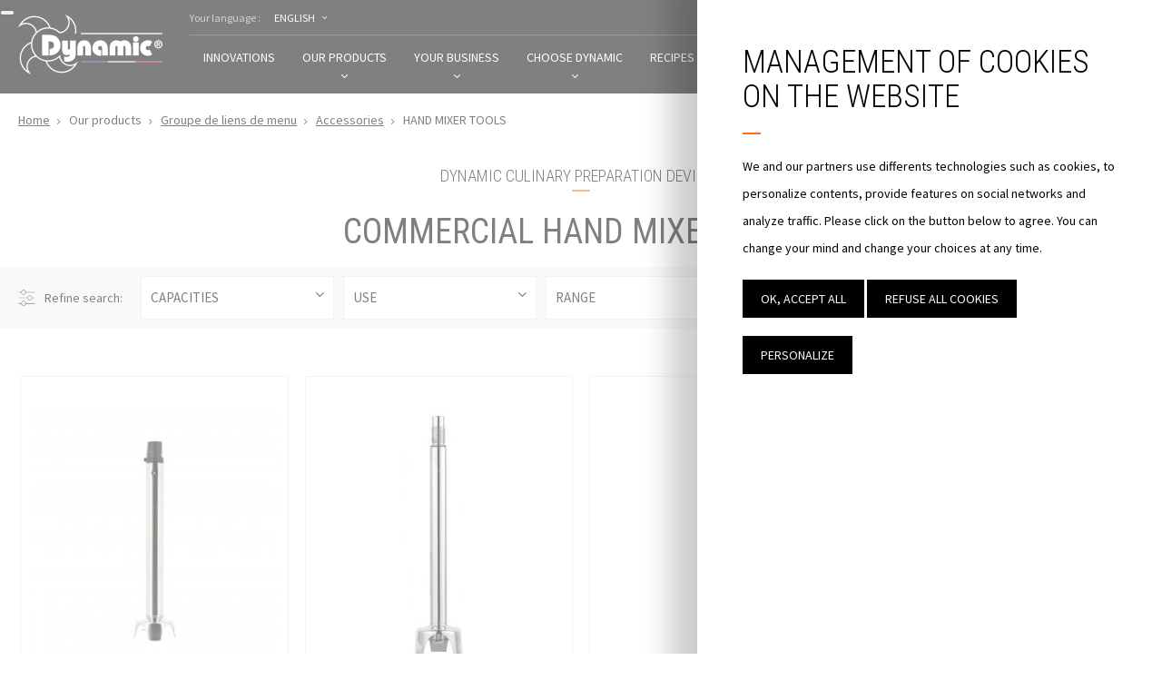

--- FILE ---
content_type: text/html; charset=UTF-8
request_url: https://www.dynamicmixers.com/en/our-accessories/hand-mixer-tools.html
body_size: 7881
content:
<!DOCTYPE html>
<html lang="en" dir="ltr">
  <head>
    <meta charset="utf-8" />
<link rel="canonical" href="https://www.dynamicmixers.com/en/our-accessories/hand-mixer-tools.html" />
<link rel="pager_link" href="enabled" />
<meta name="Generator" content="Drupal 8 (https://www.drupal.org); Commerce 2" />
<meta name="MobileOptimized" content="width" />
<meta name="HandheldFriendly" content="true" />
<meta name="viewport" content="width=device-width, initial-scale=1.0" />
<link rel="shortcut icon" href="/themes/dynamic/favicon.ico" type="image/vnd.microsoft.icon" />
<link rel="alternate" hreflang="fr" href="https://www.dynamicmixers.com/fr/nos-accessoires/pieds-mixeurs.html" />
<link rel="alternate" hreflang="en" href="https://www.dynamicmixers.com/en/our-accessories/hand-mixer-tools.html" />
<link rel="alternate" hreflang="es" href="https://www.dynamicmixers.com/es/nuestros-accesorios/pies-trituradores.html" />
<link rel="revision" href="https://www.dynamicmixers.com/en/our-accessories/hand-mixer-tools.html" />

    <title>HAND MIXER TOOLS | Dynamic</title>
    <link rel="stylesheet" media="all" href="/sites/default/files/css/css_1zp6OJ2X1Ep7mQpmlVewGj1vvoJjvR8Jc2Q4ur3zyvc.css" />
<link rel="stylesheet" media="all" href="/sites/default/files/css/css_9U6JIMGR8zY2foJK67rwyTYWM-G6TRYpb2EvDDuNWkY.css" />
<link rel="stylesheet" media="print" href="/sites/default/files/css/css_EssBmklrEENtjjCbywfnPR095Ar4xZuBkIdamtsJ3y8.css" />

    
<!--[if lte IE 8]>
<script src="/sites/default/files/js/js_VtafjXmRvoUgAzqzYTA3Wrjkx9wcWhjP0G4ZnnqRamA.js"></script>
<![endif]-->

  </head>
  <body>
    <div class="BarbaTransition">
    <div class="BarbaTransition-loader"></div>
  </div>
    
      <div class="dialog-off-canvas-main-canvas" data-off-canvas-main-canvas>
    
<div id="barba-wrapper">
    <div class="barba-container node-category-accessories">
        	<header id="Header" class="Header">
	<div class="Header-topFloatContent">
		<span class="60ans">
			<span class="logo"></span>

			
		</span>
		<div>
			<span class="fab-fr">French<span class="logo"></span>
				Brand</span>
		</div>
	</div>

	<div class="Header-wrapper Container-withoutMargin">

		<a hreflang=&quot;en-en&quot; href="https://www.dynamicmixers.com/en" class="Header-logo"><img src="/themes/dynamic/assets/img/logo/logo-footer@2x.png" alt=""></a>

		<div class="HeaderMenu">

			<div class="HeaderMenu-top">
				    <div class="BlockLanguage">
            <div class="BlockLanguage-title">Your language :</div>
        <div class="BlockLanguage-content"><ul class="links Menu" id="MenuLanguage">            <li hreflang="en" data-drupal-link-system-path="node/47" class="en js-open-submenu is-active MenuItem"><a href="/en/our-accessories/hand-mixer-tools.html" class="language-link is-active" hreflang="en" data-drupal-link-system-path="node/47">English</a></li>            <li hreflang="fr" data-drupal-link-system-path="node/47" class="fr MenuItem"><a href="/fr/nos-accessoires/pieds-mixeurs.html" class="language-link" hreflang="fr" data-drupal-link-system-path="node/47">Français</a></li>            <li hreflang="es" data-drupal-link-system-path="node/47" class="es MenuItem"><a href="/es/nuestros-accesorios/pies-trituradores.html" class="language-link" hreflang="es" data-drupal-link-system-path="node/47">Español</a></li></ul></div>
    
</div>
<nav role="navigation" aria-labelledby="block-menutop-menu" id="block-menutop">
          
        
                        <ul class="Menu">
                                            <li class="MenuItem">

                    
                    <a href="/en/brochure-request.html" class="icon-catalogues" hreflang="en-en" data-drupal-link-system-path="node/72">Catalogues and leaflets</a>
                                    </li>
                                            <li class="MenuItem">

                    
                    <a href="/en/after-sales-service.html" class="icon-sav" hreflang="en-en" data-drupal-link-system-path="node/82">After-sales service / Customer Center</a>
                                    </li>
                    </ul>
    


  </nav>


			</div>

			<div class="HeaderMenu-bottom">
				<div class="HeaderMenu-main">
					    <nav role="navigation" aria-labelledby="block-navigationprincipale-menu" id="block-navigationprincipale">
          
        

                        <ul class="Menu">
                                            <li class="MenuItem">

                    
                                                
                                                                                    <a href="/en/nouveautes.html" hreflang="en-en" data-drupal-link-system-path="node/14">Innovations</a>
                                                                                                            </li>
                                            <li class="MenuItem MenuItem--expanded MenuItem--active-trail">

                    
                                                
                                                                                        <span class="MenuItem-pseudo">Our products</span>
                                                                                                                                            <ul class="SubMenu Menu-level-1">
                                            <li class="MenuItem MenuItem--expanded MenuItem--active-trail MenuGroup">

                                                                                        <ul class="SubMenu Menu-level-2">
                                            <li class="MenuItem">

                    
                                                
                                                                                    <a href="/en/our-products/hand-mixers-and-whisks.html" hreflang="en-en" data-drupal-link-system-path="node/7">Commercial hand mixers and whisks</a>
                                                                                                            </li>
                                            <li class="MenuItem">

                    
                                                
                                                                                    <a href="/en/our-products/turbo-liquidizers-gigamix.html" hreflang="en-en" data-drupal-link-system-path="node/79">Commercial turbo liquidizers / Gigamix</a>
                                                                                                            </li>
                                            <li class="MenuItem">

                    
                                                
                                                                                    <a href="/en/our-products/juicer.html" hreflang="en-en" data-drupal-link-system-path="node/10">Commercial juicer</a>
                                                                                                            </li>
                                            <li class="MenuItem">

                    
                                                
                                                                                    <a href="/en/our-products/combined-vegetable-slicer-food-processor.html" hreflang="en-en" data-drupal-link-system-path="node/46">Commercial electrical combined, vegetable slicer and food processor</a>
                                                                                                            </li>
                                            <li class="MenuItem">

                    
                                                
                                                                                    <a href="/en/node/211" hreflang="en-en" data-drupal-link-system-path="node/211">EasyMix : mural, de table ou roulant</a>
                                                                                                            </li>
                                            <li class="MenuItem">

                    
                                                
                                                                                    <a href="/en/our-products/groupe-de-liens-de-menu/manual-vegetable-slicer.html" hreflang="en-en" data-drupal-link-system-path="node/9">Commercial manual food dicer</a>
                                                                                                            </li>
                                            <li class="MenuItem">

                    
                                                
                                                                                    <a href="/en/our-products/salad-spinner.html" hreflang="en-en" data-drupal-link-system-path="node/8">Commercial salad spinners</a>
                                                                                                            </li>
                                            <li class="MenuItem">

                    
                                                
                                                                                    <a href="/en/our-products/ricer-mash-potato.html" hreflang="en-en" data-drupal-link-system-path="node/45">Commercial ricer / mash potato</a>
                                                                                                            </li>
                                            <li class="MenuItem MenuItem--expanded MenuItem--active-trail">

                    
                                                
                                                                                    <a href="/en/our-products/our-accessories.html" hreflang="en-en" data-drupal-link-system-path="node/75">Accessories</a>
                                                                                                            </li>
                                            <li class="MenuItem">

                    
                                                
                                                                                    <a href="/en/customize-your-mixer.html" hreflang="en-en" data-drupal-link-system-path="node/103">Customize your product</a>
                                                                                                            </li>
                    </ul>
    
                                    </li>
                                            <li class="MenuItem MenuItem--expanded MenuGroup MenuImage">

                                                                                        <ul class="SubMenu Menu-level-2">
                                            <li class="MenuItem">

                    
                                                
                                                    <div class="MenuImage-item">
                                        <img src="/sites/default/files/styles/image_menu/public/menu-items/vignettes-Menu_menu04-EN.jpg?itok=9QataDlk" width="300" height="230" alt="" data-ratio="1.304347826087" title="" alt="" />



                                <div class="MenuImage-item-link">
                                    <a hreflang=&quot;en-en&quot; href="/en/your-business/affinity-test.html">
                                        <span class="btn-content">Run the test</span>
                                    </a>
                                </div>
                            </div>
                                                                                </li>
                    </ul>
    
                                    </li>
                    </ul>
    
                                    </li>
                                            <li class="MenuItem MenuItem--expanded">

                    
                                                
                                                                                        <span class="MenuItem-pseudo">Your business</span>
                                                                                                                                            <ul class="SubMenu Menu-level-1">
                                            <li class="MenuItem MenuItem--expanded MenuGroup">

                                                                                        <ul class="SubMenu Menu-level-2">
                                            <li class="MenuItem">

                    
                                                
                                                                                    <a href="/en/food-sector-semi-industrial.html" hreflang="en-en" data-drupal-link-system-path="node/57">Food sector – homemade production</a>
                                                                                                            </li>
                                            <li class="MenuItem">

                    
                                                
                                                                                    <a href="/en/bakeries-and-pastry-shops.html" hreflang="en-en" data-drupal-link-system-path="node/59">Bakeries and pastry shops</a>
                                                                                                            </li>
                                            <li class="MenuItem">

                    
                                                
                                                                                    <a href="/en/brasseries-and-traditional-restaurants.html" hreflang="en-en" data-drupal-link-system-path="node/60">Brasseries and traditional restaurants</a>
                                                                                                            </li>
                                            <li class="MenuItem">

                    
                                                
                                                                                    <a href="/en/delicatessen-caterer.html" hreflang="en-en" data-drupal-link-system-path="node/61">Delicatessen – caterer</a>
                                                                                                            </li>
                                            <li class="MenuItem">

                    
                                                
                                                                                    <a href="/en/chocolate-industry.html" hreflang="en-en" data-drupal-link-system-path="node/62">Chocolate industry</a>
                                                                                                            </li>
                                            <li class="MenuItem">

                    
                                                
                                                                                    <a href="/en/ice-cream-makers.html" hreflang="en-en" data-drupal-link-system-path="node/66">Ice-cream makers</a>
                                                                                                            </li>
                                            <li class="MenuItem">

                    
                                                
                                                                                    <a href="/en/pizzeria.html" hreflang="en-en" data-drupal-link-system-path="node/63">Pizzeria</a>
                                                                                                            </li>
                                            <li class="MenuItem">

                    
                                                
                                                                                    <a href="/en/collective-catering.html" hreflang="en-en" data-drupal-link-system-path="node/64">Collective catering</a>
                                                                                                            </li>
                                            <li class="MenuItem">

                    
                                                
                                                                                    <a href="/en/snacking-food-trucks.html" hreflang="en-en" data-drupal-link-system-path="node/65">Snacking &amp; Food-trucks</a>
                                                                                                            </li>
                    </ul>
    
                                    </li>
                                            <li class="MenuItem MenuItem--expanded MenuGroup MenuImage">

                                                                                        <ul class="SubMenu Menu-level-2">
                                            <li class="MenuItem">

                    
                                                
                                                    <div class="MenuImage-item">
                                        <img src="/sites/default/files/styles/image_menu/public/menu-items/vignettes-Menu_menu04-EN_0.jpg?itok=8zYYIeOH" width="300" height="230" alt="" data-ratio="1.304347826087" title="" alt="" />



                                <div class="MenuImage-item-link">
                                    <a hreflang=&quot;en-en&quot; href="/en/your-business/affinity-test.html">
                                        <span class="btn-content">Run the test </span>
                                    </a>
                                </div>
                            </div>
                                                                                </li>
                    </ul>
    
                                    </li>
                    </ul>
    
                                    </li>
                                            <li class="MenuItem MenuItem--expanded">

                    
                                                
                                                                                        <span class="MenuItem-pseudo">Choose DYNAMIC</span>
                                                                                                                                            <ul class="SubMenu Menu-level-1">
                                            <li class="MenuItem MenuItem--expanded MenuGroup">

                                                                                        <ul class="SubMenu Menu-level-2">
                                            <li class="MenuItem">

                    
                                                
                                                                                    <a href="/en/60-years-of-expertise" hreflang="en-en" data-drupal-link-system-path="node/198">Our history</a>
                                                                                                            </li>
                                            <li class="MenuItem">

                    
                                                
                                                                                    <a href="/en/choose-dynamic/dynamic-csr-commitments.html-0" hreflang="en-en" data-drupal-link-system-path="node/209">Our commitments</a>
                                                                                                            </li>
                                            <li class="MenuItem">

                    
                                                
                                                                                    <a href="/en/choose-dynamic/experience-and-worldwide-network.html" hreflang="en-en" data-drupal-link-system-path="node/105">Experience and worldwide network</a>
                                                                                                            </li>
                                            <li class="MenuItem">

                    
                                                
                                                                                    <a href="/en/choose-dynamic/nadia-group.html" hreflang="en-en" data-drupal-link-system-path="node/78">The NADIA Group</a>
                                                                                                            </li>
                                            <li class="MenuItem">

                    
                                                
                                                                                    <a href="/en/choose-dynamic/they-tested-and-approved.html" hreflang="en-en" data-drupal-link-system-path="node/24">They tested and approved</a>
                                                                                                            </li>
                                            <li class="MenuItem">

                    
                                                
                                                                                    <a href="/en/choose-dynamic/dynamic-news-fairs.html" hreflang="en-en" data-drupal-link-system-path="node/28">News &amp; fairs</a>
                                                                                                            </li>
                    </ul>
    
                                    </li>
                                            <li class="MenuItem MenuItem--expanded MenuGroup MenuImage">

                                                                                        <ul class="SubMenu Menu-level-2">
                                            <li class="MenuItem">

                    
                                                
                                                    <div class="MenuImage-item">
                                        <img src="/sites/default/files/styles/image_menu/public/menu-items/EN%20%282%29.jpg?itok=WPqaOrNW" width="300" height="230" alt="" data-ratio="1.304347826087" title="" alt="" />



                                <div class="MenuImage-item-link">
                                    <a hreflang=&quot;en-en&quot; href="/en/60-years-of-expertise">
                                        <span class="btn-content">Learn more</span>
                                    </a>
                                </div>
                            </div>
                                                                                </li>
                    </ul>
    
                                    </li>
                    </ul>
    
                                    </li>
                                            <li class="MenuItem">

                    
                                                
                                                                                    <a href="/en/recipes.html" hreflang="en-en" data-drupal-link-system-path="node/68">Recipes</a>
                                                                                                            </li>
                                            <li class="MenuItem">

                    
                                                
                                                                                    <a href="/en/contact-us.html" class="orange" hreflang="en-en" data-drupal-link-system-path="node/73">Contact us</a>
                                                                                                            </li>
                    </ul>
    


  </nav>


				</div>

				<div class="HeaderMenu-actions">
					    <a hreflang=&quot;en-en&quot; href="/en/wish-list.html" class="HeaderWishlist wishlist-counter">
    <span class="HeaderWishlist-label">Your favorites</span>
</a><div class="HeaderSearchForm">
    <div class="HeaderSearchForm-action">
        <span class="HeaderSearchForm-action-label">Search</span>
    </div>

    <div class="HeaderSearchForm-form">
        <div class="HeaderSearchForm-form-close"></div>
        <div class="HeaderSearchForm-form-wrapper">
            <div class="HeaderSearchForm-form-title">Need assistance?</div>
            <form class="search-form search-page-form" data-drupal-selector="custom-searchcustom-search-form" action="/en/our-accessories/hand-mixer-tools.html" method="post" id="custom-searchcustom-search-form" accept-charset="UTF-8">
  <div class="container-inline js-form-wrapper form-wrapper" data-drupal-selector="edit-basic" id="edit-basic">
<div class="js-form-item form-item js-form-type-search form-item-keys js-form-item-keys form-no-label">
        
            <input class="form-search required" placeholder="You are looking for a product ? An advice ? A recipe ?" size="30" data-drupal-selector="edit-keys" type="search" id="edit-keys--2" name="keys" value="" maxlength="128" required="required" aria-required="true" />

        
                                                <label for="edit-keys--2"><span class="title">Search</span></label>
            </div>

<div class="submit-form"><div class="submit-form-item"><button data-drupal-selector="edit-submit" type="submit" id="edit-submit--3" class="button js-form-submit form-submit"><span class="btn-content"><span>Start a research</span></span></button></div></div></div>
<input autocomplete="off" data-drupal-selector="form-12vvhuzy5tpfuodkbui-x4couo-f12cx-gj8f-ww0km" type="hidden" name="form_build_id" value="form-12vVHuZy5TpfUoDkBuI_X4COuO-f12Cx-gj8F_wW0kM" />
<input data-drupal-selector="edit-custom-searchcustom-search-form" type="hidden" name="form_id" value="custom_search.custom_search_form" />

</form>

        </div>
    </div>
</div>


				</div>
			</div>

		</div>
	</div>
	<div class="TouchMenu">
		<div class="TouchMenu-top">
			<a hreflang=&quot;en-en&quot; href="https://www.dynamicmixers.com/en" class="TouchMenu-top-logo">
				<img src="/themes/dynamic/assets/img/logo/logo-footer@2x.png"/>
			</a>
			<div class="TouchMenu-top-actions">
				<div class="header-cta">
					<button class="toggle-touch-menu js-toggle-nav-deploy">
						<span id="nav-icon">
							<span></span>
							<span></span>
							<span></span>
						</span>
					</button>
				</div>
			</div>
		</div>
		<div
			class="TouchMenu-menu">		</div>
	</div>

</header>

                            <div id="block-filsdariane">
        
                
                        <div class="Breadcrumb-wrapper">
        <div id="Breadcrumb">
            <nav>
                <ul itemscope itemtype="http://schema.org/BreadcrumbList">
                                                                <li itemprop="itemListElement" itemscope
                            itemtype="http://schema.org/ListItem">
                                                                                        <a hreflang=&quot;en-en&quot; itemprop="item" href="/en"><span
                                        itemprop="name">Home</span></a>
                                                        <meta itemprop="0">
                        </li>
                                            <li itemprop="itemListElement" itemscope
                            itemtype="http://schema.org/ListItem">
                                                                                        <span>Our products</span>
                                                        <meta itemprop="1">
                        </li>
                                            <li itemprop="itemListElement" itemscope
                            itemtype="http://schema.org/ListItem">
                                                                                        <a hreflang=&quot;en-en&quot; itemprop="item" href="/en"><span
                                        itemprop="name">Groupe de liens de menu</span></a>
                                                        <meta itemprop="2">
                        </li>
                                            <li itemprop="itemListElement" itemscope
                            itemtype="http://schema.org/ListItem">
                                                                                        <a hreflang=&quot;en-en&quot; itemprop="item" href="/en/our-products/our-accessories.html"><span
                                        itemprop="name">Accessories</span></a>
                                                        <meta itemprop="3">
                        </li>
                                            <li itemprop="itemListElement" itemscope
                            itemtype="http://schema.org/ListItem">
                                                                                        <span>HAND MIXER TOOLS</span>
                                                        <meta itemprop="4">
                        </li>
                                    </ul>
            </nav>
        </div>
    </div>

            </div>


        
        <main id="Main-wrapper">
                                <div class="NodeCategory">

        <div class="NodeCategoryHeader">
                <div class="NodeHeaderSimple">

    <div class="Container-content">
        <!-- Sur titre-->
                    <div class="NodeHeaderSimple-subtitle">    Dynamic culinary preparation devices
</div>
        
        <!-- Titre -->
                    <h1 class="NodeHeaderSimple-title">    Commercial hand mixer tools
</h1>
        
        <!-- Description -->
            </div>

</div>


            </div>

        <div class="NodeCategoryList ViewsProducts">
            <div class="views-element-container"><div class="js-view-dom-id-494a164817c9590e3313b3b93553363f873537e58d7350ef3b9efe87e0a12563">
  
  
  

  
  <form class="views-exposed-form" data-drupal-selector="views-exposed-form-accessories-base-pieds-mixeurs-20181009-172243-default" action="/en/our-accessories/hand-mixer-tools.html" method="get" id="views-exposed-form-accessories-base__pieds-mixeurs__20181009-172243-default" accept-charset="UTF-8">
      <div class="ViewsFormProducts">
    <div class="ViewsFormProducts-wrapper Container-content">
        <div class="ViewsFormProducts-title">Refine search:</div>

        <div class="ViewsFormProducts-form">
            
<div class="js-form-item form-item js-form-type-select form-item-quantity js-form-item-quantity">
        
            <select data-drupal-selector="edit-quantity" multiple="multiple" name="quantity[]" id="edit-quantity--2" size="9" class="form-select"><option value="615">20 à 100 L</option><option value="455">1 to 10L</option><option value="458">5 to 25L</option><option value="467">20 to 40 L</option><option value="457">40 to 100L</option><option value="459">75 to 300L</option></select>
        
                                                <label for="edit-quantity--2"><span class="title">Capacities</span></label>
            </div>


<div class="js-form-item form-item js-form-type-select form-item-features js-form-item-features">
        
            <select data-drupal-selector="edit-features" multiple="multiple" name="features[]" id="edit-features--2" size="9" class="form-select"><option value="203">Mix</option><option value="214">Homogenize</option><option value="198">Pulverize</option><option value="204">Smooth</option><option value="211">Emulsify</option></select>
        
                                                <label for="edit-features--2"><span class="title">Use</span></label>
            </div>


<div class="js-form-item form-item js-form-type-select form-item-range js-form-item-range">
        
            <select data-drupal-selector="edit-range" multiple="multiple" name="range[]" id="edit-range--2" size="9" class="form-select"><option value="614">BRATT PANS RANGE</option><option value="4">DYNAMIX® RANGE</option><option value="60">SMX RANGE</option><option value="57">JUNIOR RANGE</option><option value="59">MASTER RANGE</option><option value="58">SENIOR RANGE</option></select>
        
                                                <label for="edit-range--2"><span class="title">Range</span></label>
            </div>


<div class="js-form-item form-item js-form-type-select form-item-application js-form-item-application">
        
            <select data-drupal-selector="edit-application" multiple="multiple" name="application[]" id="edit-application--2" size="9" class="form-select"><option value="227">Pancake batter</option><option value="225">Modified textured preparations</option><option value="239">Dehydrated soup</option><option value="224">Soup - Potage - Bread soup</option><option value="222">Sorbet - Ice cream</option><option value="228">Smoothie - Milkshake - Juice</option><option value="230">Sauce - Bechamel - Mayonnaise</option><option value="223">Emulsion</option><option value="226">Whipped cream</option><option value="237">Vegetables cream</option><option value="55">Cream</option><option value="236">Compote - Fruits marmalade</option><option value="241">Veloute</option></select>
        
                                                <label for="edit-application--2"><span class="title">What?</span></label>
            </div>


<div class="js-form-item form-item js-form-type-select form-item-job js-form-item-job">
        
            <select data-drupal-selector="edit-job" multiple="multiple" name="job[]" id="edit-job--2" size="8" class="form-select"><option value="57">Food sector – semi industrial</option><option value="59">Bakeries and pastry shops</option><option value="60">Brasseries and traditional restaurants</option><option value="61">Delicatessen – caterer</option><option value="62">Chocolate industry</option><option value="63">Pizzeria</option><option value="64">Collective catering</option><option value="65">Snacking &amp; Food-trucks</option><option value="66">Ice-cream makers</option></select>
        
                                                <label for="edit-job--2"><span class="title">Job sector</span></label>
            </div>

<div data-drupal-selector="edit-actions" class="form-actions js-form-wrapper form-wrapper" id="edit-actions--2"><button data-drupal-selector="edit-submit-accessories-base-pieds-mixeurs-20181009-172243" type="submit" id="edit-submit-accessories-base-pieds-mixeurs-20181009-172243" class="button js-form-submit form-submit"><span class="btn-content"><span>Appliquer</span></span></button></div>

        </div>
    </div>
</div>
</form>

  

  <div class="item-list">
  
  <ul>

          <li><div data-fl-href=https://www.dynamicmixers.com/en/our-accessories/master-m350.html class="ProductTeaser ">

            <div class="ProductTeaser-top">
            
                      <img class="ProductTeaser-top-image" alt="Pied mixeur M350" title="Pied mixeur M350" src="/sites/default/files/styles/product_teaser/public/images/AC350.jpg?itok=yjW6cmkD" width="290" height="290" data-ratio="1" title="" alt="" />




                             <div class="ProductTeaser-top-wishlist Wishlist-button" data-wishlist="commerce_product:208">
        <span class="Wishlist-button-icon"></span>
    </div>
        </div>
    
            <div class="ProductTeaser-content">
            <div class="ProductTeaser-content-top">
                <div class="teaser-title"><a hreflang=&quot;en-en&quot; href="https://www.dynamicmixers.com/en/our-accessories/master-m350.html" data-fl-mute>HAND MIXER TOOL MASTER M350</a></div>

                                    <div class="teaser-subtitle"></div>
                            </div>

                            <div class="ProductTeaser-content-info">
                                            <span class="info-item">20 à 100 L</span>
                                    </div>
                    </div>
    
</div>
</li>
          <li><div data-fl-href=https://www.dynamicmixers.com/en/our-accessories/700-turbo-smx.html class="ProductTeaser ">

            <div class="ProductTeaser-top">
            
                      <img class="ProductTeaser-top-image" alt="PIED 700 TURBO" title="PIED 700 TURBO" src="/sites/default/files/styles/product_teaser/public/images/SMX-Pied700Turbo.jpg?itok=k35pWo2x" width="89" height="290" data-ratio="0.30689655172414" title="" alt="" />




                             <div class="ProductTeaser-top-wishlist Wishlist-button" data-wishlist="commerce_product:91">
        <span class="Wishlist-button-icon"></span>
    </div>
        </div>
    
            <div class="ProductTeaser-content">
            <div class="ProductTeaser-content-top">
                <div class="teaser-title"><a hreflang=&quot;en-en&quot; href="https://www.dynamicmixers.com/en/our-accessories/700-turbo-smx.html" data-fl-mute>HAND MIXER TOOL 700 TURBO SMX</a></div>

                                    <div class="teaser-subtitle"></div>
                            </div>

                            <div class="ProductTeaser-content-info">
                                            <span class="info-item">75 to 300 L</span>
                                    </div>
                    </div>
    
</div>
</li>
          <li><div data-fl-href=https://www.dynamicmixers.com/en/our-accessories/800-turbo-smx.html class="ProductTeaser ">

            <div class="ProductTeaser-top">
            
                      <img class="ProductTeaser-top-image" alt="PIED 800 TURBO" title="PIED 800 TURBO" src="/sites/default/files/styles/product_teaser/public/images/SMX-Pied800Turbo.jpg?itok=evBePd6_" width="91" height="290" data-ratio="0.31379310344828" title="" alt="" />




                             <div class="ProductTeaser-top-wishlist Wishlist-button" data-wishlist="commerce_product:93">
        <span class="Wishlist-button-icon"></span>
    </div>
        </div>
    
            <div class="ProductTeaser-content">
            <div class="ProductTeaser-content-top">
                <div class="teaser-title"><a hreflang=&quot;en-en&quot; href="https://www.dynamicmixers.com/en/our-accessories/800-turbo-smx.html" data-fl-mute>HAND MIXER TOOL 800 TURBO SMX</a></div>

                                    <div class="teaser-subtitle"></div>
                            </div>

                            <div class="ProductTeaser-content-info">
                                            <span class="info-item">75 to 300 L</span>
                                    </div>
                    </div>
    
</div>
</li>
          <li><div data-fl-href=https://www.dynamicmixers.com/en/our-accessories/m300-cc-smx-turbo.html class="ProductTeaser ">

            <div class="ProductTeaser-top">
            
                      <img class="ProductTeaser-top-image" alt="M300 CC SMX TURBO" title="M300 CC SMX TURBO" src="/sites/default/files/styles/product_teaser/public/images/PIED%20SMX%20300.jpg?itok=fHE6fgUu" width="147" height="290" data-ratio="0.50689655172414" title="" alt="" />




                             <div class="ProductTeaser-top-wishlist Wishlist-button" data-wishlist="commerce_product:98">
        <span class="Wishlist-button-icon"></span>
    </div>
        </div>
    
            <div class="ProductTeaser-content">
            <div class="ProductTeaser-content-top">
                <div class="teaser-title"><a hreflang=&quot;en-en&quot; href="https://www.dynamicmixers.com/en/our-accessories/m300-cc-smx-turbo.html" data-fl-mute>HAND MIXER TOOL M300 CC SMX TURBO</a></div>

                                    <div class="teaser-subtitle"></div>
                            </div>

                            <div class="ProductTeaser-content-info">
                                            <span class="info-item">75 to 300 L</span>
                                    </div>
                    </div>
    
</div>
</li>
          <li><div data-fl-href=https://www.dynamicmixers.com/en/our-accessories/m300-cc-master.html class="ProductTeaser ">

            <div class="ProductTeaser-top">
            
                      <img class="ProductTeaser-top-image" alt="M300 CC MASTER" title="M300 CC MASTER" src="/sites/default/files/styles/product_teaser/public/images/M%20300%20CC%20MASTER.jpg?itok=w7OvXit2" width="135" height="290" data-ratio="0.46551724137931" title="" alt="" />




                             <div class="ProductTeaser-top-wishlist Wishlist-button" data-wishlist="commerce_product:90">
        <span class="Wishlist-button-icon"></span>
    </div>
        </div>
    
            <div class="ProductTeaser-content">
            <div class="ProductTeaser-content-top">
                <div class="teaser-title"><a hreflang=&quot;en-en&quot; href="https://www.dynamicmixers.com/en/our-accessories/m300-cc-master.html" data-fl-mute>HAND MIXER TOOL M300 CC MASTER</a></div>

                                    <div class="teaser-subtitle"></div>
                            </div>

                            <div class="ProductTeaser-content-info">
                                            <span class="info-item">20 to 100 L</span>
                                            <span class="info-item">SPECIAL BRATT PANS</span>
                                    </div>
                    </div>
    
</div>
</li>
          <li><div data-fl-href=https://www.dynamicmixers.com/en/our-accessories/m-500-master.html class="ProductTeaser ">

            <div class="ProductTeaser-top">
            
                      <img class="ProductTeaser-top-image" alt="Master AC500" title="Master AC500" src="/sites/default/files/styles/product_teaser/public/images/AC500.jpg?itok=dEycyqhH" width="276" height="290" data-ratio="0.95172413793103" title="" alt="" />




                             <div class="ProductTeaser-top-wishlist Wishlist-button" data-wishlist="commerce_product:70">
        <span class="Wishlist-button-icon"></span>
    </div>
        </div>
    
            <div class="ProductTeaser-content">
            <div class="ProductTeaser-content-top">
                <div class="teaser-title"><a hreflang=&quot;en-en&quot; href="https://www.dynamicmixers.com/en/our-accessories/m-500-master.html" data-fl-mute>HAND MIXER TOOL M 500 MASTER</a></div>

                                    <div class="teaser-subtitle"></div>
                            </div>

                            <div class="ProductTeaser-content-info">
                                            <span class="info-item">20 to 100 L</span>
                                    </div>
                    </div>
    
</div>
</li>
          <li><div data-fl-href=https://www.dynamicmixers.com/en/our-accessories/dynamix-m-shake-190.html class="ProductTeaser ">

            <div class="ProductTeaser-top">
            
                      <img class="ProductTeaser-top-image" alt="Pied shake" title="Pied shake" src="/sites/default/files/styles/product_teaser/public/images/PIED%20SHAKE.jpg?itok=1RHdZzRs" width="156" height="290" data-ratio="0.53793103448276" title="" alt="" />




                             <div class="ProductTeaser-top-wishlist Wishlist-button" data-wishlist="commerce_product:49">
        <span class="Wishlist-button-icon"></span>
    </div>
        </div>
    
            <div class="ProductTeaser-content">
            <div class="ProductTeaser-content-top">
                <div class="teaser-title"><a hreflang=&quot;en-en&quot; href="https://www.dynamicmixers.com/en/our-accessories/dynamix-m-shake-190.html" data-fl-mute>HAND MIXER TOOL DYNAMIX M SHAKE 190</a></div>

                                    <div class="teaser-subtitle"></div>
                            </div>

                            <div class="ProductTeaser-content-info">
                                            <span class="info-item">1 to 8 L</span>
                                    </div>
                    </div>
    
</div>
</li>
          <li><div data-fl-href=https://www.dynamicmixers.com/en/our-accessories/master-m-410hc.html class="ProductTeaser ">

            <div class="ProductTeaser-top">
            
                      <img class="ProductTeaser-top-image" alt="M 410.HC" title="M 410.HC" src="/sites/default/files/styles/product_teaser/public/images/M410HC.jpg?itok=iA2v3VkT" width="107" height="290" data-ratio="0.36896551724138" title="" alt="" />




                             <div class="ProductTeaser-top-wishlist Wishlist-button" data-wishlist="commerce_product:66">
        <span class="Wishlist-button-icon"></span>
    </div>
        </div>
    
            <div class="ProductTeaser-content">
            <div class="ProductTeaser-content-top">
                <div class="teaser-title"><a hreflang=&quot;en-en&quot; href="https://www.dynamicmixers.com/en/our-accessories/master-m-410hc.html" data-fl-mute>HAND MIXER TOOL MASTER M 410.HC</a></div>

                                    <div class="teaser-subtitle"></div>
                            </div>

                            <div class="ProductTeaser-content-info">
                                            <span class="info-item">20 to 100 L</span>
                                            <span class="info-item">Exclusive system Clean-up</span>
                                    </div>
                    </div>
    
</div>
</li>
    
  </ul>

</div>

      <nav class="pager" role="navigation" aria-labelledby="pagination-heading">
    <ul class="pager__items js-pager__items">
                                                        <li class="pager__item is-active">
                                          <a href="?page=0" title="Current page">
            <span class="visually-hidden">
              Current page
            </span>1</a>
        </li>
              <li class="pager__item">
                                          <a href="?page=1" title="Go to page 2">
            <span class="visually-hidden">
              Page
            </span>2</a>
        </li>
                                      <li class="pager__item pager__item--next">
          <a href="?page=1" title="Go to next page" rel="next">
            <span class="visually-hidden">Next page</span>
            <span aria-hidden="true">Next</span>
          </a>
        </li>
                          <li class="pager__item pager__item--last">
          <a href="?page=1" title="Go to last page">
            <span class="visually-hidden">Last page</span>
            <span aria-hidden="true">Last</span>
          </a>
        </li>
          </ul>
  </nav>


  
  

  
  
</div>
</div>


    </div>

        </div>




                    </main>

        <footer id="Footer" class="Footer">

    <div class="Footer-top">
        <div class="Footer-top-ctaTop"></div>

        <div class="Footer-top-wrapper Container">
            <div class="Footer-top-prev"></div>
                    <div id="block-footergaranties">
        
                
                        <div class="ParagraphImageText">
                  <img src="/sites/default/files/2024-06/Picto%20France%20.png" width="54" height="55" alt="French brand" data-ratio="0.98181818181818" title="" alt="French brand" />



    <div class="ParagraphImageText-label">    French <br />
brand
</div>
</div>
    <div class="ParagraphImageText">
                  <img src="/sites/default/files/2018-06/globe.png" width="51" height="63" alt="Worldwide recognition" data-ratio="0.80952380952381" title="" alt="Worldwide recognition" />



    <div class="ParagraphImageText-label">    Worldwide <br />
recognition
</div>
</div>
    <div class="ParagraphImageText">
                  <img src="/sites/default/files/2018-06/innovation.png" width="45" height="55" alt="Culture of innovation" data-ratio="0.81818181818182" title="" alt="Culture of innovation" />



    <div class="ParagraphImageText-label">    Culture <br />
of innovation
</div>
</div>
    <div class="ParagraphImageText">
                  <img src="/sites/default/files/2018-06/pro.png" width="35" height="60" alt="Recommended by professionnals" data-ratio="0.58333333333333" title="" alt="Recommended by professionnals" />



    <div class="ParagraphImageText-label">    Recommended <br />
by professionnals
</div>
</div>

            </div>


            <div class="Footer-top-next"></div>
        </div>

    </div>

    <div class="Footer-bottom">
        <div class="Container">

            <div class="Footer-bottom-wrapper">

                <div class="Footer-item Footer-menu">
                    <a hreflang=&quot;en-en&quot; href="https://www.dynamicmixers.com/en" class="Footer-menu-logo"><img src="/themes/dynamic/assets/img/logo/logo-footer@2x.png" alt=""></a>
                        <nav role="navigation" aria-labelledby="block-pieddepage-menu" id="block-pieddepage">
          
        
                        <ul class="Menu">
                                            <li class="MenuItem">

                    
                    <a href="/en/press.html" hreflang="en-en" data-drupal-link-system-path="node/39">Press</a>
                                    </li>
                                            <li class="MenuItem">

                    
                    <a href="/en/legal-informations.html" hreflang="en-en" data-drupal-link-system-path="node/77">Legal Notices</a>
                                    </li>
                                            <li class="MenuItem">

                    
                    <a href="/en/sitemap.html" hreflang="en-en" data-drupal-link-system-path="node/85">Sitemap</a>
                                    </li>
                                            <li class="MenuItem">

                    
                    <a href="/en/privacy-and-personal-data-processing-policy.html" hreflang="en-en" data-drupal-link-system-path="node/165">Privacy and Personal Data Processing Policy</a>
                                    </li>
                    </ul>
    


  </nav>


                </div>

                <div class="Footer-item Footer-contact">
                            <span class="Footer-blockTitle">Customer service</span>

<div class="Footer-contact-buttons">
                            
        <div class="btn-tertiary btn-tertiary--orange btn-icon js-contactPhone">
            <span class="btn-content" data-link="tel:"
                data-ob1="+ (33)2.51"
                data-ob2=".63.02.72 ">
                <i class="icon icon-phone"></i>
                <span>    Call us
</span>
            </span>
        </div>
    
            <a hreflang=&quot;en-en&quot; href="/en/contact-us.html" class="btn-tertiary btn-tertiary--orange btn-icon">
            <span class="btn-content">
                <i class="icon icon-mail"></i>
                <span>    Send a message
</span>
            </span>
        </a>
    </div>

    <a hreflang=&quot;en-en&quot; href="/en/contact-us.html" class="btn-inline btn-inline--orange">
        <span class="btn-content">    Consult our F.A.Q
</span>
    </a>


                </div>

                <div class="Footer-item Footer-socialNewsletter">
                    <div class="SocialList">
                        <span class="Footer-blockTitle">Follow us</span>
                            <nav role="navigation" aria-labelledby="block-reseauxsociauxfooter-menu" id="block-reseauxsociauxfooter">
          
        <ul class="MenuSocialLinks">
                    <li class="MenuItem">
            <a href="https://www.facebook.com/Dynamic-Mixers-545118342289181/" class="icon-facebook" target="_blank">Facebook</a>
        </li>
                    <li class="MenuItem">
            <a href="https://www.instagram.com/dynamicmixeurs/" class="icon-instagram" target="_blank">Instagram</a>
        </li>
                    <li class="MenuItem">
            <a href="https://www.youtube.com/user/dynamicmixers" class="icon-youtube" target="_blank">Youtube</a>
        </li>
                    <li class="MenuItem">
            <a href="https://www.linkedin.com/company/dynamicmixers/" class="icon-linkedin" target="_blank">Linkedin</a>
        </li>
    </ul>
  </nav>


                    </div>
                  <div class="logo-synetam">
                    <img src="/themes/dynamic/assets/img/logo/logo-synetam.png" alt="Synetam">
                  </div>
                </div>

            </div>
        </div>

    </div>

</footer>

        <div class="OldIEMessage">
            <div class="OldIEMessage-wrapper">
                <div class="OldIEMessage-content">
                    <div class="OldIEMessage-content-text"></div>
                    <a rel="nofollow" href="https://support.microsoft.com/fr-fr/help/17621/internet-explorer-downloads" class="OldIEMessage-content-button btn-secondary">
                        <span class="btn-content">Ok</span>
                    </a>
                </div>
                <div class="OldIEMessage-button"></div>
            </div>
        </div>
    </div>

</div>


    
<div id="drupal-status-message" class="">
    <div class="Container">
            </div>

</div>


  </div>

    
    <script type="application/json" data-drupal-selector="drupal-settings-json">{"path":{"baseUrl":"\/","scriptPath":null,"pathPrefix":"en\/","currentPath":"node\/47","currentPathIsAdmin":false,"isFront":false,"currentLanguage":"en"},"pluralDelimiter":"\u0003","suppressDeprecationErrors":true,"tacServices":{"cdn":"\/modules\/contrib\/lmwr_tools\/tac_services\/libraries\/tarteaucitron\/","globalSettings":{"high_privacy":true,"deny_all_cta":true,"cookie_list":true,"show_alert_small":false,"adblocker":false,"orientation":"bottom","threshold":"0.5","use_custom_integration":1,"mandatory_cookies":0},"google_tag_manager_tac_service":{"google_tag_manager_key":"GTM-NKD3CHG"}},"theme":{"path":"themes\/dynamic","name":"dynamic_theme"},"ajaxTrustedUrl":{"\/en\/our-accessories\/hand-mixer-tools.html":true,"form_action_p_pvdeGsVG5zNF_XLGPTvYSKCf43t8qZYSwcfZl2uzM":true},"languagesIds":["de","de-AT","en","en-CA","en-US","es","es-ES","fr-CA"],"currentLanguage":"en","user":{"uid":0,"permissionsHash":"7d9fe05ea35d4dc5c3607c9cd25333373927f5426199494d17e31e489e82274e"}}</script>
<script src="/sites/default/files/js/js_-ewVA-lNQj-8eBkJUQkDwLNrXojJ55PYWhFBUb1mbgA.js"></script>

  </body>
</html>


--- FILE ---
content_type: text/css
request_url: https://www.dynamicmixers.com/sites/default/files/css/css_9U6JIMGR8zY2foJK67rwyTYWM-G6TRYpb2EvDDuNWkY.css
body_size: 141912
content:
@import url(https://fonts.googleapis.com/css?family=Roboto+Condensed:300,400|Source+Sans+Pro:400,600);@font-face{font-family:iconfont;src:url(/themes/dynamic/assets/fonts/iconfonts/iconfont.eot);src:url(/themes/dynamic/assets/fonts/iconfonts/iconfont.eot#iefix) format("eot"),url(/themes/dynamic/assets/fonts/iconfonts/iconfont.woff2) format("woff2"),url(/themes/dynamic/assets/fonts/iconfonts/iconfont.woff) format("woff"),url(/themes/dynamic/assets/fonts/iconfonts/iconfont.ttf) format("truetype"),url(/themes/dynamic/assets/fonts/iconfonts/iconfont.svg#iconfont) format("svg");font-weight:400;font-style:normal}#tarteaucitron .tarteaucitronAsk .tarteaucitronCustomToggle .indicator:before,.AffinityTestForm-form form .form-item .select2:after,.Breadcrumb-wrapper #Breadcrumb ul li:not(:last-child):after,.Footer-top-ctaTop:after,.Footer-top-next:before,.Footer-top-prev:before,.FormWithNiceSelect:not(.AffinityTestForm-form) .select2-selection:after,.GeographicRedirection-close:before,.HeaderMenu .HeaderMenu-main #block-navigationprincipale .Menu .MenuItem:not(.MenuImage)>.Menu-level-2>.MenuItem a:before,.HeaderMenu .HeaderMenu-main #block-navigationprincipale .Menu>.MenuItem--expanded>.MenuItem-pseudo:after,.HeaderMenu .HeaderMenu-main #block-navigationprincipale .Menu>.MenuItem--expanded>a:after,.HeaderMenu .HeaderMenu-top #MenuLanguage .MenuItem.is-active a:after,.HeaderMenu .HeaderSearchForm-action:before,.HeaderMenu .HeaderWishlist-count:before,.HeaderSearchForm form .form-wrapper .submit-form-item:before,.HeaderSearchForm-form-close:before,.HomeInnovation-bottom .HomeInnovation-slider-navigation .navigation-next:before,.HomeInnovation-bottom .HomeInnovation-slider-navigation .navigation-prev:before,.HomeMetier-slider-next:before,.HomeMetier-slider-prev:before,.NodeCategoryAccessories-slider-next:before,.NodeCategoryAccessories-slider-prev:before,.NodeCategoryHeader-question-label:before,.NodeCategoryHeader-question:after,.NodeContactFAQ .FAQ-item-question:after,.NodeNewsNav-next-button:after,.NodeNewsNav-prev-button:before,.NodeTestimonyList-slider-navigation .navigation-next:before,.NodeTestimonyList-slider-navigation .navigation-prev:before,.NodeViewPage nav.pager ul li.pager__item--first a:after,.NodeViewPage nav.pager ul li.pager__item--first a:before,.NodeViewPage nav.pager ul li.pager__item--last a:after,.NodeViewPage nav.pager ul li.pager__item--last a:before,.NodeViewPage nav.pager ul li.pager__item--next a:after,.NodeViewPage nav.pager ul li.pager__item--next a:before,.NodeViewPage nav.pager ul li.pager__item--previous a:after,.NodeViewPage nav.pager ul li.pager__item--previous a:before,.OldIEMessage-button:before,.ProductApplication-slider-next:before,.ProductApplication-slider-prev:before,.ProductMain-images-slider-next:before,.ProductMain-images-slider-prev:before,.ProductMain-quantity-list ul li:before,.ProductMain-quantity-title:before,.ProductTeaser-top-wishlist--delete:before,.ProductTestimony-quote:before,.ProductTestimony-top:before,.RecipeMedias-bottom .RecipeMedias-slider-navigation .navigation-next:before,.RecipeMedias-bottom .RecipeMedias-slider-navigation .navigation-prev:before,.Search form .container-inline [type=submit] .btn-content:before,.SearchFilter-sort>span:before,.SearchResultList nav.pager ul li.pager__item--first a:after,.SearchResultList nav.pager ul li.pager__item--first a:before,.SearchResultList nav.pager ul li.pager__item--last a:after,.SearchResultList nav.pager ul li.pager__item--last a:before,.SearchResultList nav.pager ul li.pager__item--next a:after,.SearchResultList nav.pager ul li.pager__item--next a:before,.SearchResultList nav.pager ul li.pager__item--previous a:after,.SearchResultList nav.pager ul li.pager__item--previous a:before,.TouchMenu .HeaderSearchForm-action:before,.TouchMenu .HeaderWishlist-count:before,.TouchMenu-menu .HeaderMenu-main .Menu .MenuItem--expanded>.MenuItem-pseudo:after,.TouchMenu-menu .HeaderMenu-main .Menu .MenuItem--expanded>a:after,.TouchMenu-menu .HeaderMenu-main .SubMenu .MenuItem--expanded>.MenuItem-pseudo:after,.TouchMenu-menu .HeaderMenu-main .SubMenu .MenuItem--expanded>a:after,.TouchMenu-menu .HeaderMenu-main .SubMenu-ctaBack:before,.ViewsFormProducts-title:after,.ViewsFormProducts-title:before,.ViewsProducts nav.pager ul li.pager__item--first a:after,.ViewsProducts nav.pager ul li.pager__item--first a:before,.ViewsProducts nav.pager ul li.pager__item--last a:after,.ViewsProducts nav.pager ul li.pager__item--last a:before,.ViewsProducts nav.pager ul li.pager__item--next a:after,.ViewsProducts nav.pager ul li.pager__item--next a:before,.ViewsProducts nav.pager ul li.pager__item--previous a:after,.ViewsProducts nav.pager ul li.pager__item--previous a:before,.Wishlist-button-icon:before,.btn-back .btn-content:before,.icon-arrow-left:before,.icon-catalogues:before,.icon-check:before,.icon-chevron-down-large:before,.icon-chevron-down-thin:before,.icon-chevron-down:before,.icon-chevron-left:before,.icon-chevron-right:before,.icon-compte:before,.icon-courrier:before,.icon-couverts:before,.icon-cross:before,.icon-delete-2:before,.icon-delete:before,.icon-double-chevron-left:before,.icon-download:before,.icon-dynamic-logo:before,.icon-facebook:before,.icon-filtres:before,.icon-instagram:before,.icon-linkedin:before,.icon-mail-2:before,.icon-mail:before,.icon-marmite:before,.icon-oeil:before,.icon-pdf-black:before,.icon-phone:before,.icon-pin:before,.icon-pinterest:before,.icon-print:before,.icon-quizz:before,.icon-quote:before,.icon-sav:before,.icon-search:before,.icon-simple-chevron-left:before,.icon-star-empty:before,.icon-star:before,.icon-telephone:before,.icon-toque:before,.icon-tri:before,.icon-youtube:before,.mfp-close:before,.ms-choice>div:before,.ms-drop ul>li label input[type=checkbox]+.checkbox:before,[data-icon]:before,form:not(.search-form):not(.views-exposed-form):not(.affinity-test-form) input[type=checkbox]+label .checkbox:before,ul.ListCheck li:before{display:inline-block;vertical-align:middle;font-family:iconfont;font-style:normal;font-weight:400;font-variant:normal;text-transform:none;line-height:1;letter-spacing:normal;word-wrap:normal;white-space:nowrap;direction:ltr;text-decoration:inherit;text-rendering:optimizeLegibility;-moz-osx-font-smoothing:grayscale;-webkit-font-smoothing:antialiased;font-smoothing:antialiased}[data-icon]:before{content:attr(data-icon)}.icon-facebook:before{content:"\EA01"}.icon-pinterest:before{content:"\EA02"}.icon-instagram:before{content:"\EA03"}.icon-youtube:before{content:"\EA04"}.icon-phone:before{content:"\EA05"}.icon-mail:before{content:"\EA06"}.icon-chevron-left:before{content:"\EA07"}.icon-catalogues:before{content:"\EA08"}.icon-sav:before{content:"\EA09"}.icon-compte:before{content:"\EA0A"}.icon-chevron-down:before{content:"\EA0B"}.icon-chevron-right:before{content:"\EA0C"}.icon-star:before{content:"\EA0D"}.icon-pin:before{content:"\EA0E"}.icon-couverts:before{content:"\EA0F"}.icon-check:before{content:"\EA10"}.icon-toque:before{content:"\EA11"}.icon-quote:before{content:"\EA12"}.icon-search:before{content:"\EA13"}.icon-cross:before{content:"\EA14"}.icon-star-empty:before{content:"\EA15"}.icon-dynamic-logo:before{content:"\EA16"}.icon-mail-2:before{content:"\EA17"}.icon-print:before{content:"\EA18"}.icon-delete:before{content:"\EA19"}.icon-delete-2:before{content:"\EA1A"}.icon-download:before{content:"\EA1B"}.icon-oeil:before{content:"\EA1C"}.icon-quizz:before{content:"\EA1D"}.icon-arrow-left:before{content:"\EA1E"}.icon-filtres:before{content:"\EA1F"}.icon-double-chevron-left:before{content:"\EA20"}.icon-simple-chevron-left:before{content:"\EA21"}.icon-pdf-black:before{content:"\EA22"}.icon-linkedin:before{content:"\EA23"}.icon-courrier:before{content:"\EA24"}.icon-telephone:before{content:"\EA25"}.icon-chevron-down-thin:before{content:"\EA26"}.SearchFilter-sort>span:before,.icon-tri:before{content:"\EA27"}.icon-chevron-down-large:before{content:"\EA28"}.icon-marmite:before{content:"\EA29"}.icon-pdf{background-image:url([data-uri]);background-position:0 0;width:27px;height:36px}@media (-webkit-min-device-pixel-ratio:2),(min-resolution:192dpi){.icon-pdf{background-image:url([data-uri]);-webkit-background-size:93px 236px;background-size:93px 236px}}*{-webkit-box-sizing:border-box;box-sizing:border-box}html{font-size:62.5%}body{color:#000;font-family:"Source Sans Pro",sans-serif;font-weight:400;font-size:1.4rem;overflow-x:hidden}body.popin-redirect-open,body.search-deploy{overflow:hidden}img{max-width:100%;height:auto}a{color:inherit}a[data-fl-href]{text-decoration:none}.hidden{display:none}html{font-family:sans-serif;-ms-text-size-adjust:100%;-webkit-text-size-adjust:100%}body{margin:0}*{-webkit-box-sizing:border-box;box-sizing:border-box;outline:0}article,aside,details,figcaption,figure,footer,header,main,menu,nav,section,summary{display:block}audio,canvas,progress,video{display:inline-block;vertical-align:baseline}audio:not([controls]){display:none;height:0}[hidden],template{display:none}a{background-color:transparent}a:active,a:hover{outline:0}abbr[title]{border-bottom:1px dotted}b,strong{font-weight:700}dfn{font-style:italic}h1{margin:0}h2{margin:0}h1,h2,h3,h4{font-weight:400;margin:0;padding:0;font-size:1em}mark{background:#ff0;color:#000}small{font-size:80%}sub,sup{font-size:75%;line-height:0;position:relative;vertical-align:baseline}sup{top:-.5em}sub{bottom:-.25em}p{margin:0}img{border:0}svg:not(:root){overflow:hidden}figure{margin:1em 40px}hr{-webkit-box-sizing:content-box;box-sizing:content-box;height:0}pre{overflow:auto}code,kbd,pre,samp{font-family:monospace,monospace;font-size:1em}button,input,optgroup,select,textarea{font:inherit;margin:0}button{overflow:visible}button,select{text-transform:none}button,html input[type=button],input[type=reset],input[type=submit]{-webkit-appearance:button;cursor:pointer}button[disabled],html input[disabled]{cursor:default}button::-moz-focus-inner,input::-moz-focus-inner{border:0;padding:0}input{line-height:normal}input[type=checkbox],input[type=radio]{-webkit-box-sizing:border-box;box-sizing:border-box;padding:0}input[type=number]::-webkit-inner-spin-button,input[type=number]::-webkit-outer-spin-button{height:auto}input[type=search]{-webkit-appearance:textfield;-webkit-box-sizing:content-box;box-sizing:content-box}input[type=search]::-webkit-search-cancel-button,input[type=search]::-webkit-search-decoration{-webkit-appearance:none}fieldset{border:1px solid silver;margin:0 2px;padding:.35em .625em .75em}legend{border:0;padding:0}textarea{overflow:auto}optgroup{font-weight:700}table{border-collapse:collapse;border-spacing:0}td,th{padding:0}ul{padding:0;margin:0}@-webkit-keyframes toTop{from{-webkit-transform:translateY(100%);transform:translateY(100%)}to{-webkit-transform:translateY(0);transform:translateY(0)}}@keyframes toTop{from{-webkit-transform:translateY(100%);transform:translateY(100%)}to{-webkit-transform:translateY(0);transform:translateY(0)}}@-webkit-keyframes toBottom{from{-webkit-transform:translateY(0);transform:translateY(0)}to{-webkit-transform:translateY(100%);transform:translateY(100%)}}@keyframes toBottom{from{-webkit-transform:translateY(0);transform:translateY(0)}to{-webkit-transform:translateY(100%);transform:translateY(100%)}}@-webkit-keyframes button_before_load{0%{width:0%;left:0}50%{left:0;width:100%}100%{width:0%;left:100%}}@keyframes button_before_load{0%{width:0%;left:0}50%{left:0;width:100%}100%{width:0%;left:100%}}ul{padding-left:2rem}.TacNoCookieMessage-innerWrapper{position:absolute;top:50%;left:50%;-webkit-transform:translate(-50%,-50%);-ms-transform:translate(-50%,-50%);transform:translate(-50%,-50%)}.Container,.Container-content,.Container-withoutMargin,.NodeCategoryList .item-list,.NodeCategoryList .nav.pager,.NodeViewPage .item-list{display:block;margin:0 auto;width:-webkit-calc(100% - 4rem);width:calc(100% - 4rem);max-width:1366px}.Container-withoutMargin{width:100%}.Container-content{max-width:1266px}.AffinityTestForm-title .title-large,.AffinityTestForm-title .title-small,.CategoriesAccessoriesTeaser-content-title,.HeaderSearchForm-form-title,.HomeCatalogue-title,.HomeCategoryProduct-label,.HomeCategoryProduct-title,.HomeHeader-content-label,.HomeHeader-content-title,.HomeLastNews-title,.HomeNews-title,.HomeSavoirFaire-focus-cat,.MediaVideo-player-label,.MediaVideo-title,.NodeAffinityTestAccessories-title,.NodeAffinityTestProducts-title,.NodeBrochureCata-title,.NodeBrochureForm-title,.NodeBrochureList-title,.NodeCategoryAccessories-cat,.NodeCategoryAccessories-title,.NodeContactFAQ-cat,.NodeContactFAQ-title,.NodeHeaderImage-subtitle,.NodeHeaderImage-title,.NodeHeaderSimple-subtitle,.NodeHeaderSimple-title,.NodeJob-views-title,.NodeNews-title,.NodeRecipeContent-cat,.NodeRecipeContent-ingredients-title,.NodeRecipeContent-paragraphs .RecipeDetail-title,.NodeRecipeContent-title,.NodeRecipeProducts-cat,.NodeRecipeProducts-title,.NodeWishlist-deleteForm-title,.NodeWishlist-shareForm-title,.Page404-subtitle,.ParagraphAnimationGIF-content-cat,.ParagraphCategoriesList-cat,.ParagraphCategoriesList-title,.ParagraphContact-content-block .title,.ParagraphContact-content-top .title,.ParagraphProductCard-title,.ParagraphRecipes-top-content-title,.ParagraphRelatedProducts-label,.ParagraphRelatedProducts-title,.ParagraphTitleText-title,.ParagraphTitleTextImage-content-desc .desc-title,.ProductAccessories-title,.ProductApplication-title,.ProductMain-features-title,.ProductTop-gamme,.ProductTop-name,.ProductTop-title,.RecipeTeaser-content-title,.SearchResult .SearchResult-categorie,.SlideVideo-player-label,.Subtitle,.TermTestimony-content-title,.TitleBorder,.TitleOrange,.TwoColumns-desc-accroche,.TwoColumns-desc-title,.title-cat,.title-h1,.title-h2{font-family:"Roboto Condensed",sans-serif;text-transform:uppercase}.AffinityTestForm-title .title-large a,.AffinityTestForm-title .title-small a,.CategoriesAccessoriesTeaser-content-title a,.HeaderSearchForm-form-title a,.HomeCatalogue-title a,.HomeCategoryProduct-label a,.HomeCategoryProduct-title a,.HomeHeader-content-label a,.HomeHeader-content-title a,.HomeLastNews-title a,.HomeNews-title a,.HomeSavoirFaire-focus-cat a,.MediaVideo-player-label a,.MediaVideo-title a,.NodeAffinityTestAccessories-title a,.NodeAffinityTestProducts-title a,.NodeBrochureCata-title a,.NodeBrochureForm-title a,.NodeBrochureList-title a,.NodeCategoryAccessories-cat a,.NodeCategoryAccessories-title a,.NodeContactFAQ-cat a,.NodeContactFAQ-title a,.NodeHeaderImage-subtitle a,.NodeHeaderImage-title a,.NodeHeaderSimple-subtitle a,.NodeHeaderSimple-title a,.NodeJob-views-title a,.NodeNews-title a,.NodeRecipeContent-cat a,.NodeRecipeContent-ingredients-title a,.NodeRecipeContent-paragraphs .RecipeDetail-title a,.NodeRecipeContent-title a,.NodeRecipeProducts-cat a,.NodeRecipeProducts-title a,.NodeWishlist-deleteForm-title a,.NodeWishlist-shareForm-title a,.Page404-subtitle a,.ParagraphAnimationGIF-content-cat a,.ParagraphCategoriesList-cat a,.ParagraphCategoriesList-title a,.ParagraphContact-content-block .title a,.ParagraphContact-content-top .title a,.ParagraphProductCard-title a,.ParagraphRecipes-top-content-title a,.ParagraphRelatedProducts-label a,.ParagraphRelatedProducts-title a,.ParagraphTitleText-title a,.ParagraphTitleTextImage-content-desc .desc-title a,.ProductAccessories-title a,.ProductApplication-title a,.ProductMain-features-title a,.ProductTop-gamme a,.ProductTop-name a,.ProductTop-title a,.RecipeTeaser-content-title a,.SearchResult .SearchResult-categorie a,.SlideVideo-player-label a,.Subtitle a,.TermTestimony-content-title a,.TitleBorder a,.TitleOrange a,.TwoColumns-desc-accroche a,.TwoColumns-desc-title a,.title-cat a,.title-h1 a,.title-h2 a{text-decoration:none}@media screen and (max-width:768px){.AffinityTestForm-title .title-large br,.AffinityTestForm-title .title-small br,.CategoriesAccessoriesTeaser-content-title br,.HeaderSearchForm-form-title br,.HomeCatalogue-title br,.HomeCategoryProduct-label br,.HomeCategoryProduct-title br,.HomeHeader-content-label br,.HomeHeader-content-title br,.HomeLastNews-title br,.HomeNews-title br,.HomeSavoirFaire-focus-cat br,.MediaVideo-player-label br,.MediaVideo-title br,.NodeAffinityTestAccessories-title br,.NodeAffinityTestProducts-title br,.NodeBrochureCata-title br,.NodeBrochureForm-title br,.NodeBrochureList-title br,.NodeCategoryAccessories-cat br,.NodeCategoryAccessories-title br,.NodeContactFAQ-cat br,.NodeContactFAQ-title br,.NodeHeaderImage-subtitle br,.NodeHeaderImage-title br,.NodeHeaderSimple-subtitle br,.NodeHeaderSimple-title br,.NodeJob-views-title br,.NodeNews-title br,.NodeRecipeContent-cat br,.NodeRecipeContent-ingredients-title br,.NodeRecipeContent-paragraphs .RecipeDetail-title br,.NodeRecipeContent-title br,.NodeRecipeProducts-cat br,.NodeRecipeProducts-title br,.NodeWishlist-deleteForm-title br,.NodeWishlist-shareForm-title br,.Page404-subtitle br,.ParagraphAnimationGIF-content-cat br,.ParagraphCategoriesList-cat br,.ParagraphCategoriesList-title br,.ParagraphContact-content-block .title br,.ParagraphContact-content-top .title br,.ParagraphProductCard-title br,.ParagraphRecipes-top-content-title br,.ParagraphRelatedProducts-label br,.ParagraphRelatedProducts-title br,.ParagraphTitleText-title br,.ParagraphTitleTextImage-content-desc .desc-title br,.ProductAccessories-title br,.ProductApplication-title br,.ProductMain-features-title br,.ProductTop-gamme br,.ProductTop-name br,.ProductTop-title br,.RecipeTeaser-content-title br,.SearchResult .SearchResult-categorie br,.SlideVideo-player-label br,.Subtitle br,.TermTestimony-content-title br,.TitleBorder br,.TitleOrange br,.TwoColumns-desc-accroche br,.TwoColumns-desc-title br,.title-cat br,.title-h1 br,.title-h2 br{display:none}}.AffinityTestForm-title .title-large:after,.HeaderSearchForm-form-title:after,.HomeCatalogue-title:after,.HomeCategoryProduct-label:after,.HomeHeader-content-label:after,.HomeNews-title:after,.HomeSavoirFaire-focus-cat:after,.MediaVideo-player-label:after,.MediaVideo-title:after,.NodeAffinityTestAccessories-title:after,.NodeAffinityTestProducts-title:after,.NodeBrochureCata-title:after,.NodeBrochureForm-title:after,.NodeBrochureList-title:after,.NodeCategoryAccessories-cat:after,.NodeContactFAQ-cat:after,.NodeHeaderImage-subtitle:after,.NodeHeaderSimple-subtitle:after,.NodeJob-content-title:after,.NodeJob-views-title:after,.NodePressTeaser-infos:after,.NodeRecipeContent-cat:after,.NodeRecipeContent-ingredients-title:after,.NodeRecipeContent-paragraphs .RecipeDetail-title:after,.NodeRecipeProducts-cat:after,.Page404-subtitle:after,.ParagraphAnimationGIF-content-cat:after,.ParagraphCategoriesList-cat:after,.ParagraphContact-content-block .title:after,.ParagraphProductCard-title:after,.ParagraphRecipes-top-content-title:after,.ParagraphRelatedProducts-label:after,.ParagraphTitleText-title:after,.ParagraphTitleTextImage-content-desc .desc-title:after,.ProductAccessories-title:after,.ProductApplication-title:after,.ProductMain-desc-title:after,.ProductMain-features-title:after,.ProductTop-gamme:after,.SearchResult .SearchResult-categorie:after,.SlideVideo-player-label:after,.TermTestimony-content-title:after,.TestimonyThumbnail-title:after,.TitleBorder:after,.TwoColumns-desc-accroche:after,.title-cat:after{content:'';display:block;margin-top:.5rem;width:2rem;height:2px;background-color:#ff6a13}.HomeCatalogue-title:after,.MediaVideo-player-label:after,.NodeBrochureCata-title:after,.NodeHeaderSimple-subtitle:after,.ParagraphRecipes-top-content-title:after,.SlideVideo-player-label:after,.TestimonyThumbnail-title:after{margin:.5rem auto}.AffinityTestForm-title .title-large,.HeaderSearchForm-form-title,.HomeCategoryProduct-title,.HomeHeader-content-title,.HomeLastNews-title,.NodeCategoryAccessories-title,.NodeContactFAQ-title,.NodeHeaderImage-title,.NodeHeaderSimple-title,.NodeNews-title,.NodeRecipeContent-title,.NodeRecipeProducts-title,.ParagraphCategoriesList-title,.ParagraphRecipes-top-content-title,.ParagraphRelatedProducts-title,.ProductTop-name,.ProductTop-title,.TwoColumns-desc-title,.title-h1{font-size:3.8rem;line-height:3.8rem}@media screen and (max-width:768px){.AffinityTestForm-title .title-large,.HeaderSearchForm-form-title,.HomeCategoryProduct-title,.HomeHeader-content-title,.HomeLastNews-title,.NodeCategoryAccessories-title,.NodeContactFAQ-title,.NodeHeaderImage-title,.NodeHeaderSimple-title,.NodeNews-title,.NodeRecipeContent-title,.NodeRecipeProducts-title,.ParagraphCategoriesList-title,.ParagraphRecipes-top-content-title,.ParagraphRelatedProducts-title,.ProductTop-name,.ProductTop-title,.TwoColumns-desc-title,.title-h1{font-size:2.6rem;line-height:2.6rem}}.CategoriesAccessoriesTeaser-content-title,.NodeAffinityTestAccessories-title,.NodeAffinityTestProducts-title,.NodeJob-views-title,.NodeWishlist-deleteForm-title,.NodeWishlist-shareForm-title,.ParagraphProductCard-title,.ParagraphTitleText-title,.ParagraphTitleTextImage-content-desc .desc-title,.ProductAccessories-title,.ProductMain-features-title,.RecipeTeaser-content-title,.TermTestimony-content-title,.title-h2{font-size:1.8rem}.AffinityTestForm-title .title-small,.HomeCatalogue-title,.HomeCategoryProduct-label,.HomeHeader-content-label,.HomeNews-title,.HomeSavoirFaire-focus-cat,.MediaVideo-title,.NodeBrochureCata-title,.NodeBrochureForm-title,.NodeBrochureList-title,.NodeCategoryAccessories-cat,.NodeContactFAQ-cat,.NodeHeaderImage-subtitle,.NodeHeaderSimple-subtitle,.NodeRecipeContent-cat,.NodeRecipeContent-ingredients-title,.NodeRecipeContent-paragraphs .RecipeDetail-title,.NodeRecipeProducts-cat,.Page404-subtitle,.ParagraphAnimationGIF-content-cat,.ParagraphCategoriesList-cat,.ParagraphContact-content-block .title,.ParagraphContact-content-top .title,.ParagraphRelatedProducts-label,.ProductApplication-title,.ProductTop-gamme,.SearchResult .SearchResult-categorie,.TitleBorder,.TwoColumns-desc-accroche,.title-cat{font-size:1.8rem;font-weight:300}.AffinityTestForm-desc,.HomeCatalogue-desc,.HomeLastNews-desc,.NodeContactFAQ .FAQ-item-answer,.NodeContactForm-desc,.NodeHeaderImage-desc,.NodeJob-content-desc,.NodeJob-views-desc,.NodeNews-content-desc,.NodeNewsTeaser-content-desc,.NodePressTeaser-desc,.NodeRecipeContent-paragraphs .RecipeDetail-desc,.NodeWishlist-deleteForm-form .desc,.ParagraphContact-content-top .desc,.ParagraphProductCard-content,.ParagraphTitleText-content,.ParagraphTitleTextImage-content-desc .desc-text,.ProductAccessories-subtitle,.ProductMain-desc-content,.TermTestimony-content-desc,.TwoColumns-desc-content,.text-content{font-size:1.5rem;line-height:2.6rem}.ProductTeaser-content-top .teaser-title{font-family:"Source Sans Pro",sans-serif;font-size:1.7rem;font-weight:600;text-transform:uppercase}.ProductTeaser-content-top .teaser-title a{text-decoration:none}.ProductMain-quantity-list ul,ul.ListCheck{list-style:none;padding-left:0}.ProductMain-quantity-list ul li,ul.ListCheck li{position:relative;padding-left:2rem}.ProductMain-quantity-list ul li:before,ul.ListCheck li:before{content:"";position:absolute;top:5px;left:0;color:#ff6a13;font-size:7px}.ProductMain-quantity-list ul li+li,ul.ListCheck li+li{margin-top:1rem}.HomeMetier-slider-next,.HomeMetier-slider-prev,.NodeCategoryAccessories-slider-next,.NodeCategoryAccessories-slider-prev,.ProductApplication-slider-next,.ProductApplication-slider-prev,.ProductMain-images-slider-next,.ProductMain-images-slider-prev{position:absolute;top:50%;-webkit-transform:translateY(-50%);-ms-transform:translateY(-50%);transform:translateY(-50%);cursor:pointer}.HomeMetier-slider-next:before,.HomeMetier-slider-prev:before,.NodeCategoryAccessories-slider-next:before,.NodeCategoryAccessories-slider-prev:before,.ProductApplication-slider-next:before,.ProductApplication-slider-prev:before,.ProductMain-images-slider-next:before,.ProductMain-images-slider-prev:before{content:"";color:#ff6a13;font-size:3.5rem}.swiper-button-disabled.HomeMetier-slider-next,.swiper-button-disabled.HomeMetier-slider-prev,.swiper-button-disabled.NodeCategoryAccessories-slider-next,.swiper-button-disabled.NodeCategoryAccessories-slider-prev,.swiper-button-disabled.ProductApplication-slider-next,.swiper-button-disabled.ProductApplication-slider-prev,.swiper-button-disabled.ProductMain-images-slider-next,.swiper-button-disabled.ProductMain-images-slider-prev{display:none}.HomeMetier-slider-prev,.NodeCategoryAccessories-slider-prev,.ProductApplication-slider-prev,.ProductMain-images-slider-prev{left:1rem}.HomeMetier-slider-next,.NodeCategoryAccessories-slider-next,.ProductApplication-slider-next,.ProductMain-images-slider-next{right:1rem}.HomeMetier-slider-next:before,.NodeCategoryAccessories-slider-next:before,.ProductApplication-slider-next:before,.ProductMain-images-slider-next:before{-webkit-transform:scale(-1,1);-ms-transform:scale(-1,1);transform:scale(-1,1)}.HomeInnovation-bottom .HomeInnovation-slider-navigation .navigation-pagination,.NodeTestimonyList-slider-navigation .navigation-pagination,.ProductMain-images-slider-pagination,.RecipeMedias-bottom .RecipeMedias-slider-navigation .navigation-pagination{text-align:center}.HomeInnovation-bottom .HomeInnovation-slider-navigation .navigation-pagination .swiper-pagination-bullet+.swiper-pagination-bullet,.NodeTestimonyList-slider-navigation .navigation-pagination .swiper-pagination-bullet+.swiper-pagination-bullet,.ProductMain-images-slider-pagination .swiper-pagination-bullet+.swiper-pagination-bullet,.RecipeMedias-bottom .RecipeMedias-slider-navigation .navigation-pagination .swiper-pagination-bullet+.swiper-pagination-bullet{margin-left:.8rem}.HomeInnovation-bottom .HomeInnovation-slider-navigation .navigation-pagination .swiper-pagination-bullet.swiper-pagination-bullet-active,.NodeTestimonyList-slider-navigation .navigation-pagination .swiper-pagination-bullet.swiper-pagination-bullet-active,.ProductMain-images-slider-pagination .swiper-pagination-bullet.swiper-pagination-bullet-active,.RecipeMedias-bottom .RecipeMedias-slider-navigation .navigation-pagination .swiper-pagination-bullet.swiper-pagination-bullet-active{background-color:#ff6a13}.ProductTeaser-top-wishlist--delete,.Wishlist-button-icon{display:-webkit-inline-box;display:-ms-inline-flexbox;display:inline-flex;-webkit-box-align:center;-ms-flex-align:center;align-items:center;-webkit-box-pack:center;-ms-flex-pack:center;justify-content:center;width:3.2rem;height:3.2rem;background-color:#e8e8e8;border-radius:50%;-webkit-transition:.3s;transition:.3s}.ProductTeaser-top-wishlist--delete:before,.Wishlist-button-icon:before{content:"";font-size:1.6rem;color:#fff}.GeographicRedirection-close,.mfp-close{position:absolute;right:2rem;top:2rem;z-index:22;cursor:pointer;background-color:transparent;border:none}.GeographicRedirection-close:before,.mfp-close:before{content:"";font-size:1.3rem}.NodePressTeaser,.NodeViewPage .press_reviews .item-list{position:relative}.NodePressTeaser:before,.NodeViewPage .press_reviews .item-list:before{content:'';display:inline-block;width:100%;height:1px;position:absolute;top:0;background-color:#e8e8e8}.NodePressTeaser:after,.NodeViewPage .press_reviews .item-list:after{content:'';display:inline-block;width:2.8rem;height:.4rem;position:absolute;top:-.2rem;left:0;right:0;margin:0 auto;background-color:#ff6a13}.NodePressTeaser:before{top:auto;bottom:0}.NodePressTeaser:after{top:auto;bottom:-.2rem}.swiper-container{margin:0 auto;position:relative;overflow:hidden;list-style:none;padding:0;z-index:1}.swiper-container-no-flexbox .swiper-slide{float:left}.swiper-container-vertical>.swiper-wrapper{-webkit-box-orient:vertical;-webkit-box-direction:normal;-ms-flex-direction:column;flex-direction:column}.swiper-wrapper{position:relative;width:100%;height:100%;z-index:1;display:-webkit-box;display:-ms-flexbox;display:flex;-webkit-transition-property:-webkit-transform;transition-property:-webkit-transform;transition-property:transform;transition-property:transform,-webkit-transform;-webkit-box-sizing:content-box;box-sizing:content-box}.swiper-container-android .swiper-slide,.swiper-wrapper{-webkit-transform:translate3d(0,0,0);transform:translate3d(0,0,0)}.swiper-container-multirow>.swiper-wrapper{-ms-flex-wrap:wrap;flex-wrap:wrap}.swiper-container-free-mode>.swiper-wrapper{-webkit-transition-timing-function:ease-out;transition-timing-function:ease-out;margin:0 auto}.swiper-slide{-ms-flex-negative:0;flex-shrink:0;width:100%;height:100%;position:relative;-webkit-transition-property:-webkit-transform;transition-property:-webkit-transform;transition-property:transform;transition-property:transform,-webkit-transform}.swiper-invisible-blank-slide{visibility:hidden}.swiper-container-autoheight,.swiper-container-autoheight .swiper-slide{height:auto}.swiper-container-autoheight .swiper-wrapper{-webkit-box-align:start;-ms-flex-align:start;align-items:flex-start;-webkit-transition-property:height,-webkit-transform;transition-property:height,-webkit-transform;transition-property:transform,height;transition-property:transform,height,-webkit-transform}.swiper-container-3d{-webkit-perspective:1200px;perspective:1200px}.swiper-container-3d .swiper-cube-shadow,.swiper-container-3d .swiper-slide,.swiper-container-3d .swiper-slide-shadow-bottom,.swiper-container-3d .swiper-slide-shadow-left,.swiper-container-3d .swiper-slide-shadow-right,.swiper-container-3d .swiper-slide-shadow-top,.swiper-container-3d .swiper-wrapper{-webkit-transform-style:preserve-3d;transform-style:preserve-3d}.swiper-container-3d .swiper-slide-shadow-bottom,.swiper-container-3d .swiper-slide-shadow-left,.swiper-container-3d .swiper-slide-shadow-right,.swiper-container-3d .swiper-slide-shadow-top{position:absolute;left:0;top:0;width:100%;height:100%;pointer-events:none;z-index:10}.swiper-container-3d .swiper-slide-shadow-left{background-image:-webkit-gradient(linear,right top,left top,from(rgba(0,0,0,.5)),to(rgba(0,0,0,0)));background-image:linear-gradient(to left,rgba(0,0,0,.5),rgba(0,0,0,0))}.swiper-container-3d .swiper-slide-shadow-right{background-image:-webkit-gradient(linear,left top,right top,from(rgba(0,0,0,.5)),to(rgba(0,0,0,0)));background-image:linear-gradient(to right,rgba(0,0,0,.5),rgba(0,0,0,0))}.swiper-container-3d .swiper-slide-shadow-top{background-image:-webkit-gradient(linear,left bottom,left top,from(rgba(0,0,0,.5)),to(rgba(0,0,0,0)));background-image:linear-gradient(to top,rgba(0,0,0,.5),rgba(0,0,0,0))}.swiper-container-3d .swiper-slide-shadow-bottom{background-image:-webkit-gradient(linear,left top,left bottom,from(rgba(0,0,0,.5)),to(rgba(0,0,0,0)));background-image:linear-gradient(to bottom,rgba(0,0,0,.5),rgba(0,0,0,0))}.swiper-container-wp8-horizontal,.swiper-container-wp8-horizontal>.swiper-wrapper{-ms-touch-action:pan-y;touch-action:pan-y}.swiper-container-wp8-vertical,.swiper-container-wp8-vertical>.swiper-wrapper{-ms-touch-action:pan-x;touch-action:pan-x}.swiper-button-next,.swiper-button-prev{position:absolute;top:50%;width:27px;height:44px;margin-top:-22px;z-index:10;cursor:pointer;-webkit-background-size:27px 44px;background-size:27px 44px;background-position:center;background-repeat:no-repeat}.swiper-button-next.swiper-button-disabled,.swiper-button-prev.swiper-button-disabled{opacity:.35;cursor:auto;pointer-events:none}.swiper-button-prev,.swiper-container-rtl .swiper-button-next{background-image:url("data:image/svg+xml;charset=utf-8,%3Csvg%20xmlns%3D'http%3A%2F%2Fwww.w3.org%2F2000%2Fsvg'%20viewBox%3D'0%200%2027%2044'%3E%3Cpath%20d%3D'M0%2C22L22%2C0l2.1%2C2.1L4.2%2C22l19.9%2C19.9L22%2C44L0%2C22L0%2C22L0%2C22z'%20fill%3D'%23007aff'%2F%3E%3C%2Fsvg%3E");left:10px;right:auto}.swiper-button-next,.swiper-container-rtl .swiper-button-prev{background-image:url("data:image/svg+xml;charset=utf-8,%3Csvg%20xmlns%3D'http%3A%2F%2Fwww.w3.org%2F2000%2Fsvg'%20viewBox%3D'0%200%2027%2044'%3E%3Cpath%20d%3D'M27%2C22L27%2C22L5%2C44l-2.1-2.1L22.8%2C22L2.9%2C2.1L5%2C0L27%2C22L27%2C22z'%20fill%3D'%23007aff'%2F%3E%3C%2Fsvg%3E");right:10px;left:auto}.swiper-button-prev.swiper-button-white,.swiper-container-rtl .swiper-button-next.swiper-button-white{background-image:url("data:image/svg+xml;charset=utf-8,%3Csvg%20xmlns%3D'http%3A%2F%2Fwww.w3.org%2F2000%2Fsvg'%20viewBox%3D'0%200%2027%2044'%3E%3Cpath%20d%3D'M0%2C22L22%2C0l2.1%2C2.1L4.2%2C22l19.9%2C19.9L22%2C44L0%2C22L0%2C22L0%2C22z'%20fill%3D'%23ffffff'%2F%3E%3C%2Fsvg%3E")}.swiper-button-next.swiper-button-white,.swiper-container-rtl .swiper-button-prev.swiper-button-white{background-image:url("data:image/svg+xml;charset=utf-8,%3Csvg%20xmlns%3D'http%3A%2F%2Fwww.w3.org%2F2000%2Fsvg'%20viewBox%3D'0%200%2027%2044'%3E%3Cpath%20d%3D'M27%2C22L27%2C22L5%2C44l-2.1-2.1L22.8%2C22L2.9%2C2.1L5%2C0L27%2C22L27%2C22z'%20fill%3D'%23ffffff'%2F%3E%3C%2Fsvg%3E")}.swiper-button-prev.swiper-button-black,.swiper-container-rtl .swiper-button-next.swiper-button-black{background-image:url("data:image/svg+xml;charset=utf-8,%3Csvg%20xmlns%3D'http%3A%2F%2Fwww.w3.org%2F2000%2Fsvg'%20viewBox%3D'0%200%2027%2044'%3E%3Cpath%20d%3D'M0%2C22L22%2C0l2.1%2C2.1L4.2%2C22l19.9%2C19.9L22%2C44L0%2C22L0%2C22L0%2C22z'%20fill%3D'%23000000'%2F%3E%3C%2Fsvg%3E")}.swiper-button-next.swiper-button-black,.swiper-container-rtl .swiper-button-prev.swiper-button-black{background-image:url("data:image/svg+xml;charset=utf-8,%3Csvg%20xmlns%3D'http%3A%2F%2Fwww.w3.org%2F2000%2Fsvg'%20viewBox%3D'0%200%2027%2044'%3E%3Cpath%20d%3D'M27%2C22L27%2C22L5%2C44l-2.1-2.1L22.8%2C22L2.9%2C2.1L5%2C0L27%2C22L27%2C22z'%20fill%3D'%23000000'%2F%3E%3C%2Fsvg%3E")}.swiper-button-lock{display:none}.swiper-pagination{position:absolute;text-align:center;-webkit-transition:.3s opacity;transition:.3s opacity;-webkit-transform:translate3d(0,0,0);transform:translate3d(0,0,0);z-index:10}.swiper-pagination.swiper-pagination-hidden{opacity:0}.swiper-container-horizontal>.swiper-pagination-bullets,.swiper-pagination-custom,.swiper-pagination-fraction{bottom:10px;left:0;width:100%}.swiper-pagination-bullets-dynamic{overflow:hidden;font-size:0}.swiper-pagination-bullets-dynamic .swiper-pagination-bullet{-webkit-transform:scale(.33);-ms-transform:scale(.33);transform:scale(.33);position:relative}.swiper-pagination-bullets-dynamic .swiper-pagination-bullet-active{-webkit-transform:scale(1);-ms-transform:scale(1);transform:scale(1)}.swiper-pagination-bullets-dynamic .swiper-pagination-bullet-active-main{-webkit-transform:scale(1);-ms-transform:scale(1);transform:scale(1)}.swiper-pagination-bullets-dynamic .swiper-pagination-bullet-active-prev{-webkit-transform:scale(.66);-ms-transform:scale(.66);transform:scale(.66)}.swiper-pagination-bullets-dynamic .swiper-pagination-bullet-active-prev-prev{-webkit-transform:scale(.33);-ms-transform:scale(.33);transform:scale(.33)}.swiper-pagination-bullets-dynamic .swiper-pagination-bullet-active-next{-webkit-transform:scale(.66);-ms-transform:scale(.66);transform:scale(.66)}.swiper-pagination-bullets-dynamic .swiper-pagination-bullet-active-next-next{-webkit-transform:scale(.33);-ms-transform:scale(.33);transform:scale(.33)}.swiper-pagination-bullet{width:8px;height:8px;display:inline-block;border-radius:100%;background:#000;opacity:.2}button.swiper-pagination-bullet{border:none;margin:0;padding:0;-webkit-box-shadow:none;box-shadow:none;-webkit-appearance:none;appearance:none}.swiper-pagination-clickable .swiper-pagination-bullet{cursor:pointer}.swiper-pagination-bullet-active{opacity:1;background:#007aff}.swiper-container-vertical>.swiper-pagination-bullets{right:10px;top:50%;-webkit-transform:translate3d(0,-50%,0);transform:translate3d(0,-50%,0)}.swiper-container-vertical>.swiper-pagination-bullets .swiper-pagination-bullet{margin:6px 0;display:block}.swiper-container-vertical>.swiper-pagination-bullets.swiper-pagination-bullets-dynamic{top:50%;-webkit-transform:translateY(-50%);-ms-transform:translateY(-50%);transform:translateY(-50%);width:8px}.swiper-container-vertical>.swiper-pagination-bullets.swiper-pagination-bullets-dynamic .swiper-pagination-bullet{display:inline-block;-webkit-transition:.2s top,.2s -webkit-transform;transition:.2s top,.2s -webkit-transform;transition:.2s transform,.2s top;transition:.2s transform,.2s top,.2s -webkit-transform}.swiper-container-horizontal>.swiper-pagination-bullets .swiper-pagination-bullet{margin:0 4px}.swiper-container-horizontal>.swiper-pagination-bullets.swiper-pagination-bullets-dynamic{left:50%;-webkit-transform:translateX(-50%);-ms-transform:translateX(-50%);transform:translateX(-50%);white-space:nowrap}.swiper-container-horizontal>.swiper-pagination-bullets.swiper-pagination-bullets-dynamic .swiper-pagination-bullet{-webkit-transition:.2s left,.2s -webkit-transform;transition:.2s left,.2s -webkit-transform;transition:.2s transform,.2s left;transition:.2s transform,.2s left,.2s -webkit-transform}.swiper-container-horizontal.swiper-container-rtl>.swiper-pagination-bullets-dynamic .swiper-pagination-bullet{-webkit-transition:.2s right,.2s -webkit-transform;transition:.2s right,.2s -webkit-transform;transition:.2s transform,.2s right;transition:.2s transform,.2s right,.2s -webkit-transform}.swiper-pagination-progressbar{background:rgba(0,0,0,.25);position:absolute}.swiper-pagination-progressbar .swiper-pagination-progressbar-fill{background:#007aff;position:absolute;left:0;top:0;width:100%;height:100%;-webkit-transform:scale(0);-ms-transform:scale(0);transform:scale(0);-webkit-transform-origin:left top;-ms-transform-origin:left top;transform-origin:left top}.swiper-container-rtl .swiper-pagination-progressbar .swiper-pagination-progressbar-fill{-webkit-transform-origin:right top;-ms-transform-origin:right top;transform-origin:right top}.swiper-container-horizontal>.swiper-pagination-progressbar,.swiper-container-vertical>.swiper-pagination-progressbar.swiper-pagination-progressbar-opposite{width:100%;height:4px;left:0;top:0}.swiper-container-horizontal>.swiper-pagination-progressbar.swiper-pagination-progressbar-opposite,.swiper-container-vertical>.swiper-pagination-progressbar{width:4px;height:100%;left:0;top:0}.swiper-pagination-white .swiper-pagination-bullet-active{background:#fff}.swiper-pagination-progressbar.swiper-pagination-white{background:rgba(255,255,255,.25)}.swiper-pagination-progressbar.swiper-pagination-white .swiper-pagination-progressbar-fill{background:#fff}.swiper-pagination-black .swiper-pagination-bullet-active{background:#000}.swiper-pagination-progressbar.swiper-pagination-black{background:rgba(0,0,0,.25)}.swiper-pagination-progressbar.swiper-pagination-black .swiper-pagination-progressbar-fill{background:#000}.swiper-pagination-lock{display:none}.swiper-scrollbar{border-radius:10px;position:relative;-ms-touch-action:none;background:rgba(0,0,0,.1)}.swiper-container-horizontal>.swiper-scrollbar{position:absolute;left:1%;bottom:3px;z-index:50;height:5px;width:98%}.swiper-container-vertical>.swiper-scrollbar{position:absolute;right:3px;top:1%;z-index:50;width:5px;height:98%}.swiper-scrollbar-drag{height:100%;width:100%;position:relative;background:rgba(0,0,0,.5);border-radius:10px;left:0;top:0}.swiper-scrollbar-cursor-drag{cursor:move}.swiper-scrollbar-lock{display:none}.swiper-zoom-container{width:100%;height:100%;display:-webkit-box;display:-ms-flexbox;display:flex;-webkit-box-pack:center;-ms-flex-pack:center;justify-content:center;-webkit-box-align:center;-ms-flex-align:center;align-items:center;text-align:center}.swiper-zoom-container>canvas,.swiper-zoom-container>img,.swiper-zoom-container>svg{max-width:100%;max-height:100%;-o-object-fit:contain;object-fit:contain}.swiper-slide-zoomed{cursor:move}.swiper-lazy-preloader{width:42px;height:42px;position:absolute;left:50%;top:50%;margin-left:-21px;margin-top:-21px;z-index:10;-webkit-transform-origin:50%;-ms-transform-origin:50%;transform-origin:50%;-webkit-animation:swiper-preloader-spin 1s steps(12,end) infinite;animation:swiper-preloader-spin 1s steps(12,end) infinite}.swiper-lazy-preloader:after{display:block;content:'';width:100%;height:100%;background-image:url("data:image/svg+xml;charset=utf-8,%3Csvg%20viewBox%3D'0%200%20120%20120'%20xmlns%3D'http%3A%2F%2Fwww.w3.org%2F2000%2Fsvg'%20xmlns%3Axlink%3D'http%3A%2F%2Fwww.w3.org%2F1999%2Fxlink'%3E%3Cdefs%3E%3Cline%20id%3D'l'%20x1%3D'60'%20x2%3D'60'%20y1%3D'7'%20y2%3D'27'%20stroke%3D'%236c6c6c'%20stroke-width%3D'11'%20stroke-linecap%3D'round'%2F%3E%3C%2Fdefs%3E%3Cg%3E%3Cuse%20xlink%3Ahref%3D'%23l'%20opacity%3D'.27'%2F%3E%3Cuse%20xlink%3Ahref%3D'%23l'%20opacity%3D'.27'%20transform%3D'rotate(30%2060%2C60)'%2F%3E%3Cuse%20xlink%3Ahref%3D'%23l'%20opacity%3D'.27'%20transform%3D'rotate(60%2060%2C60)'%2F%3E%3Cuse%20xlink%3Ahref%3D'%23l'%20opacity%3D'.27'%20transform%3D'rotate(90%2060%2C60)'%2F%3E%3Cuse%20xlink%3Ahref%3D'%23l'%20opacity%3D'.27'%20transform%3D'rotate(120%2060%2C60)'%2F%3E%3Cuse%20xlink%3Ahref%3D'%23l'%20opacity%3D'.27'%20transform%3D'rotate(150%2060%2C60)'%2F%3E%3Cuse%20xlink%3Ahref%3D'%23l'%20opacity%3D'.37'%20transform%3D'rotate(180%2060%2C60)'%2F%3E%3Cuse%20xlink%3Ahref%3D'%23l'%20opacity%3D'.46'%20transform%3D'rotate(210%2060%2C60)'%2F%3E%3Cuse%20xlink%3Ahref%3D'%23l'%20opacity%3D'.56'%20transform%3D'rotate(240%2060%2C60)'%2F%3E%3Cuse%20xlink%3Ahref%3D'%23l'%20opacity%3D'.66'%20transform%3D'rotate(270%2060%2C60)'%2F%3E%3Cuse%20xlink%3Ahref%3D'%23l'%20opacity%3D'.75'%20transform%3D'rotate(300%2060%2C60)'%2F%3E%3Cuse%20xlink%3Ahref%3D'%23l'%20opacity%3D'.85'%20transform%3D'rotate(330%2060%2C60)'%2F%3E%3C%2Fg%3E%3C%2Fsvg%3E");background-position:50%;-webkit-background-size:100% 100%;background-size:100%;background-repeat:no-repeat}.swiper-lazy-preloader-white:after{background-image:url("data:image/svg+xml;charset=utf-8,%3Csvg%20viewBox%3D'0%200%20120%20120'%20xmlns%3D'http%3A%2F%2Fwww.w3.org%2F2000%2Fsvg'%20xmlns%3Axlink%3D'http%3A%2F%2Fwww.w3.org%2F1999%2Fxlink'%3E%3Cdefs%3E%3Cline%20id%3D'l'%20x1%3D'60'%20x2%3D'60'%20y1%3D'7'%20y2%3D'27'%20stroke%3D'%23fff'%20stroke-width%3D'11'%20stroke-linecap%3D'round'%2F%3E%3C%2Fdefs%3E%3Cg%3E%3Cuse%20xlink%3Ahref%3D'%23l'%20opacity%3D'.27'%2F%3E%3Cuse%20xlink%3Ahref%3D'%23l'%20opacity%3D'.27'%20transform%3D'rotate(30%2060%2C60)'%2F%3E%3Cuse%20xlink%3Ahref%3D'%23l'%20opacity%3D'.27'%20transform%3D'rotate(60%2060%2C60)'%2F%3E%3Cuse%20xlink%3Ahref%3D'%23l'%20opacity%3D'.27'%20transform%3D'rotate(90%2060%2C60)'%2F%3E%3Cuse%20xlink%3Ahref%3D'%23l'%20opacity%3D'.27'%20transform%3D'rotate(120%2060%2C60)'%2F%3E%3Cuse%20xlink%3Ahref%3D'%23l'%20opacity%3D'.27'%20transform%3D'rotate(150%2060%2C60)'%2F%3E%3Cuse%20xlink%3Ahref%3D'%23l'%20opacity%3D'.37'%20transform%3D'rotate(180%2060%2C60)'%2F%3E%3Cuse%20xlink%3Ahref%3D'%23l'%20opacity%3D'.46'%20transform%3D'rotate(210%2060%2C60)'%2F%3E%3Cuse%20xlink%3Ahref%3D'%23l'%20opacity%3D'.56'%20transform%3D'rotate(240%2060%2C60)'%2F%3E%3Cuse%20xlink%3Ahref%3D'%23l'%20opacity%3D'.66'%20transform%3D'rotate(270%2060%2C60)'%2F%3E%3Cuse%20xlink%3Ahref%3D'%23l'%20opacity%3D'.75'%20transform%3D'rotate(300%2060%2C60)'%2F%3E%3Cuse%20xlink%3Ahref%3D'%23l'%20opacity%3D'.85'%20transform%3D'rotate(330%2060%2C60)'%2F%3E%3C%2Fg%3E%3C%2Fsvg%3E")}@-webkit-keyframes swiper-preloader-spin{100%{-webkit-transform:rotate(360deg);transform:rotate(360deg)}}@keyframes swiper-preloader-spin{100%{-webkit-transform:rotate(360deg);transform:rotate(360deg)}}.swiper-container .swiper-notification{position:absolute;left:0;top:0;pointer-events:none;opacity:0;z-index:-1000}.swiper-container-fade.swiper-container-free-mode .swiper-slide{-webkit-transition-timing-function:ease-out;transition-timing-function:ease-out}.swiper-container-fade .swiper-slide{pointer-events:none;-webkit-transition-property:opacity;transition-property:opacity}.swiper-container-fade .swiper-slide .swiper-slide{pointer-events:none}.swiper-container-fade .swiper-slide-active,.swiper-container-fade .swiper-slide-active .swiper-slide-active{pointer-events:auto}.swiper-container-cube{overflow:visible}.swiper-container-cube .swiper-slide{pointer-events:none;-webkit-backface-visibility:hidden;backface-visibility:hidden;z-index:1;visibility:hidden;-webkit-transform-origin:0 0;-ms-transform-origin:0 0;transform-origin:0 0;width:100%;height:100%}.swiper-container-cube .swiper-slide .swiper-slide{pointer-events:none}.swiper-container-cube.swiper-container-rtl .swiper-slide{-webkit-transform-origin:100% 0;-ms-transform-origin:100% 0;transform-origin:100% 0}.swiper-container-cube .swiper-slide-active,.swiper-container-cube .swiper-slide-active .swiper-slide-active{pointer-events:auto}.swiper-container-cube .swiper-slide-active,.swiper-container-cube .swiper-slide-next,.swiper-container-cube .swiper-slide-next+.swiper-slide,.swiper-container-cube .swiper-slide-prev{pointer-events:auto;visibility:visible}.swiper-container-cube .swiper-slide-shadow-bottom,.swiper-container-cube .swiper-slide-shadow-left,.swiper-container-cube .swiper-slide-shadow-right,.swiper-container-cube .swiper-slide-shadow-top{z-index:0;-webkit-backface-visibility:hidden;backface-visibility:hidden}.swiper-container-cube .swiper-cube-shadow{position:absolute;left:0;bottom:0;width:100%;height:100%;background:#000;opacity:.6;-webkit-filter:blur(50px);filter:blur(50px);z-index:0}.swiper-container-flip{overflow:visible}.swiper-container-flip .swiper-slide{pointer-events:none;-webkit-backface-visibility:hidden;backface-visibility:hidden;z-index:1}.swiper-container-flip .swiper-slide .swiper-slide{pointer-events:none}.swiper-container-flip .swiper-slide-active,.swiper-container-flip .swiper-slide-active .swiper-slide-active{pointer-events:auto}.swiper-container-flip .swiper-slide-shadow-bottom,.swiper-container-flip .swiper-slide-shadow-left,.swiper-container-flip .swiper-slide-shadow-right,.swiper-container-flip .swiper-slide-shadow-top{z-index:0;-webkit-backface-visibility:hidden;backface-visibility:hidden}.swiper-container-coverflow .swiper-wrapper{-ms-perspective:1200px}.select2-container{-webkit-box-sizing:border-box;box-sizing:border-box;display:inline-block;margin:0;position:relative;vertical-align:middle}.select2-container .select2-selection--single{-webkit-box-sizing:border-box;box-sizing:border-box;cursor:pointer;display:block;height:28px;-ms-user-select:none;user-select:none;-webkit-user-select:none}.select2-container .select2-selection--single .select2-selection__rendered{display:block;padding-left:8px;padding-right:20px;overflow:hidden;text-overflow:ellipsis;white-space:nowrap}.select2-container .select2-selection--single .select2-selection__clear{position:relative}.select2-container[dir=rtl] .select2-selection--single .select2-selection__rendered{padding-right:8px;padding-left:20px}.select2-container .select2-selection--multiple{-webkit-box-sizing:border-box;box-sizing:border-box;cursor:pointer;display:block;min-height:32px;-ms-user-select:none;user-select:none;-webkit-user-select:none}.select2-container .select2-selection--multiple .select2-selection__rendered{display:inline-block;overflow:hidden;padding-left:8px;text-overflow:ellipsis;white-space:nowrap}.select2-container .select2-search--inline{float:left}.select2-container .select2-search--inline .select2-search__field{-webkit-box-sizing:border-box;box-sizing:border-box;border:none;font-size:100%;margin-top:5px;padding:0}.select2-container .select2-search--inline .select2-search__field::-webkit-search-cancel-button{-webkit-appearance:none}.select2-dropdown{background-color:#fff;border:1px solid #aaa;border-radius:4px;-webkit-box-sizing:border-box;box-sizing:border-box;display:block;position:absolute;left:-100000px;width:100%;z-index:1051}.select2-results{display:block}.select2-results__options{list-style:none;margin:0;padding:0}.select2-results__option{padding:6px;-ms-user-select:none;user-select:none;-webkit-user-select:none}.select2-results__option[aria-selected]{cursor:pointer}.select2-container--open .select2-dropdown{left:0}.select2-container--open .select2-dropdown--above{border-bottom:none;border-bottom-left-radius:0;border-bottom-right-radius:0}.select2-container--open .select2-dropdown--below{border-top:none;border-top-left-radius:0;border-top-right-radius:0}.select2-search--dropdown{display:block;padding:4px}.select2-search--dropdown .select2-search__field{padding:4px;width:100%;-webkit-box-sizing:border-box;box-sizing:border-box}.select2-search--dropdown .select2-search__field::-webkit-search-cancel-button{-webkit-appearance:none}.select2-search--dropdown.select2-search--hide{display:none}.select2-close-mask{border:0;margin:0;padding:0;display:block;position:fixed;left:0;top:0;min-height:100%;min-width:100%;height:auto;width:auto;opacity:0;z-index:99;background-color:#fff;filter:alpha(opacity=0)}.select2-hidden-accessible{border:0!important;clip:rect(0 0 0 0)!important;-webkit-clip-path:inset(50%)!important;clip-path:inset(50%)!important;height:1px!important;overflow:hidden!important;padding:0!important;position:absolute!important;width:1px!important;white-space:nowrap!important}.select2-container--default .select2-selection--single{background-color:#fff;border:1px solid #aaa;border-radius:4px}.select2-container--default .select2-selection--single .select2-selection__rendered{color:#444;line-height:28px}.select2-container--default .select2-selection--single .select2-selection__clear{cursor:pointer;float:right;font-weight:700}.select2-container--default .select2-selection--single .select2-selection__placeholder{color:#999}.select2-container--default .select2-selection--single .select2-selection__arrow{height:26px;position:absolute;top:1px;right:1px;width:20px}.select2-container--default .select2-selection--single .select2-selection__arrow b{border-color:#888 transparent transparent transparent;border-style:solid;border-width:5px 4px 0 4px;height:0;left:50%;margin-left:-4px;margin-top:-2px;position:absolute;top:50%;width:0}.select2-container--default[dir=rtl] .select2-selection--single .select2-selection__clear{float:left}.select2-container--default[dir=rtl] .select2-selection--single .select2-selection__arrow{left:1px;right:auto}.select2-container--default.select2-container--disabled .select2-selection--single{background-color:#eee;cursor:default}.select2-container--default.select2-container--disabled .select2-selection--single .select2-selection__clear{display:none}.select2-container--default.select2-container--open .select2-selection--single .select2-selection__arrow b{border-color:transparent transparent #888 transparent;border-width:0 4px 5px 4px}.select2-container--default .select2-selection--multiple{background-color:#fff;border:1px solid #aaa;border-radius:4px;cursor:text}.select2-container--default .select2-selection--multiple .select2-selection__rendered{-webkit-box-sizing:border-box;box-sizing:border-box;list-style:none;margin:0;padding:0 5px;width:100%}.select2-container--default .select2-selection--multiple .select2-selection__rendered li{list-style:none}.select2-container--default .select2-selection--multiple .select2-selection__clear{cursor:pointer;float:right;font-weight:700;margin-top:5px;margin-right:10px;padding:1px}.select2-container--default .select2-selection--multiple .select2-selection__choice{background-color:#e4e4e4;border:1px solid #aaa;border-radius:4px;cursor:default;float:left;margin-right:5px;margin-top:5px;padding:0 5px}.select2-container--default .select2-selection--multiple .select2-selection__choice__remove{color:#999;cursor:pointer;display:inline-block;font-weight:700;margin-right:2px}.select2-container--default .select2-selection--multiple .select2-selection__choice__remove:hover{color:#333}.select2-container--default[dir=rtl] .select2-selection--multiple .select2-search--inline,.select2-container--default[dir=rtl] .select2-selection--multiple .select2-selection__choice{float:right}.select2-container--default[dir=rtl] .select2-selection--multiple .select2-selection__choice{margin-left:5px;margin-right:auto}.select2-container--default[dir=rtl] .select2-selection--multiple .select2-selection__choice__remove{margin-left:2px;margin-right:auto}.select2-container--default.select2-container--focus .select2-selection--multiple{border:solid #000 1px;outline:0}.select2-container--default.select2-container--disabled .select2-selection--multiple{background-color:#eee;cursor:default}.select2-container--default.select2-container--disabled .select2-selection__choice__remove{display:none}.select2-container--default.select2-container--open.select2-container--above .select2-selection--multiple,.select2-container--default.select2-container--open.select2-container--above .select2-selection--single{border-top-left-radius:0;border-top-right-radius:0}.select2-container--default.select2-container--open.select2-container--below .select2-selection--multiple,.select2-container--default.select2-container--open.select2-container--below .select2-selection--single{border-bottom-left-radius:0;border-bottom-right-radius:0}.select2-container--default .select2-search--dropdown .select2-search__field{border:1px solid #aaa}.select2-container--default .select2-search--inline .select2-search__field{background:0 0;border:none;outline:0;-webkit-box-shadow:none;box-shadow:none;-webkit-appearance:textfield}.select2-container--default .select2-results>.select2-results__options{max-height:200px;overflow-y:auto}.select2-container--default .select2-results__option[role=group]{padding:0}.select2-container--default .select2-results__option[aria-disabled=true]{color:#999}.select2-container--default .select2-results__option[aria-selected=true]{background-color:#ddd}.select2-container--default .select2-results__option .select2-results__option{padding-left:1em}.select2-container--default .select2-results__option .select2-results__option .select2-results__group{padding-left:0}.select2-container--default .select2-results__option .select2-results__option .select2-results__option{margin-left:-1em;padding-left:2em}.select2-container--default .select2-results__option .select2-results__option .select2-results__option .select2-results__option{margin-left:-2em;padding-left:3em}.select2-container--default .select2-results__option .select2-results__option .select2-results__option .select2-results__option .select2-results__option{margin-left:-3em;padding-left:4em}.select2-container--default .select2-results__option .select2-results__option .select2-results__option .select2-results__option .select2-results__option .select2-results__option{margin-left:-4em;padding-left:5em}.select2-container--default .select2-results__option .select2-results__option .select2-results__option .select2-results__option .select2-results__option .select2-results__option .select2-results__option{margin-left:-5em;padding-left:6em}.select2-container--default .select2-results__option--highlighted[aria-selected]{background-color:#5897fb;color:#fff}.select2-container--default .select2-results__group{cursor:default;display:block;padding:6px}.select2-container--classic .select2-selection--single{background-color:#f7f7f7;border:1px solid #aaa;border-radius:4px;outline:0;background-image:-webkit-gradient(linear,left top,left bottom,color-stop(50%,#fff),to(#eee));background-image:linear-gradient(to bottom,#fff 50%,#eee 100%);background-repeat:repeat-x;filter:progid:DXImageTransform.Microsoft.gradient(startColorstr='#FFFFFFFF',endColorstr='#FFEEEEEE',GradientType=0)}.select2-container--classic .select2-selection--single:focus{border:1px solid #5897fb}.select2-container--classic .select2-selection--single .select2-selection__rendered{color:#444;line-height:28px}.select2-container--classic .select2-selection--single .select2-selection__clear{cursor:pointer;float:right;font-weight:700;margin-right:10px}.select2-container--classic .select2-selection--single .select2-selection__placeholder{color:#999}.select2-container--classic .select2-selection--single .select2-selection__arrow{background-color:#ddd;border:none;border-left:1px solid #aaa;border-top-right-radius:4px;border-bottom-right-radius:4px;height:26px;position:absolute;top:1px;right:1px;width:20px;background-image:-webkit-gradient(linear,left top,left bottom,color-stop(50%,#eee),to(#ccc));background-image:linear-gradient(to bottom,#eee 50%,#ccc 100%);background-repeat:repeat-x;filter:progid:DXImageTransform.Microsoft.gradient(startColorstr='#FFEEEEEE',endColorstr='#FFCCCCCC',GradientType=0)}.select2-container--classic .select2-selection--single .select2-selection__arrow b{border-color:#888 transparent transparent transparent;border-style:solid;border-width:5px 4px 0 4px;height:0;left:50%;margin-left:-4px;margin-top:-2px;position:absolute;top:50%;width:0}.select2-container--classic[dir=rtl] .select2-selection--single .select2-selection__clear{float:left}.select2-container--classic[dir=rtl] .select2-selection--single .select2-selection__arrow{border:none;border-right:1px solid #aaa;border-radius:0;border-top-left-radius:4px;border-bottom-left-radius:4px;left:1px;right:auto}.select2-container--classic.select2-container--open .select2-selection--single{border:1px solid #5897fb}.select2-container--classic.select2-container--open .select2-selection--single .select2-selection__arrow{background:0 0;border:none}.select2-container--classic.select2-container--open .select2-selection--single .select2-selection__arrow b{border-color:transparent transparent #888 transparent;border-width:0 4px 5px 4px}.select2-container--classic.select2-container--open.select2-container--above .select2-selection--single{border-top:none;border-top-left-radius:0;border-top-right-radius:0;background-image:-webkit-gradient(linear,left top,left bottom,from(white),color-stop(50%,#eee));background-image:linear-gradient(to bottom,#fff 0,#eee 50%);background-repeat:repeat-x;filter:progid:DXImageTransform.Microsoft.gradient(startColorstr='#FFFFFFFF',endColorstr='#FFEEEEEE',GradientType=0)}.select2-container--classic.select2-container--open.select2-container--below .select2-selection--single{border-bottom:none;border-bottom-left-radius:0;border-bottom-right-radius:0;background-image:-webkit-gradient(linear,left top,left bottom,color-stop(50%,#eee),to(white));background-image:linear-gradient(to bottom,#eee 50%,#fff 100%);background-repeat:repeat-x;filter:progid:DXImageTransform.Microsoft.gradient(startColorstr='#FFEEEEEE',endColorstr='#FFFFFFFF',GradientType=0)}.select2-container--classic .select2-selection--multiple{background-color:#fff;border:1px solid #aaa;border-radius:4px;cursor:text;outline:0}.select2-container--classic .select2-selection--multiple:focus{border:1px solid #5897fb}.select2-container--classic .select2-selection--multiple .select2-selection__rendered{list-style:none;margin:0;padding:0 5px}.select2-container--classic .select2-selection--multiple .select2-selection__clear{display:none}.select2-container--classic .select2-selection--multiple .select2-selection__choice{background-color:#e4e4e4;border:1px solid #aaa;border-radius:4px;cursor:default;float:left;margin-right:5px;margin-top:5px;padding:0 5px}.select2-container--classic .select2-selection--multiple .select2-selection__choice__remove{color:#888;cursor:pointer;display:inline-block;font-weight:700;margin-right:2px}.select2-container--classic .select2-selection--multiple .select2-selection__choice__remove:hover{color:#555}.select2-container--classic[dir=rtl] .select2-selection--multiple .select2-selection__choice{float:right;margin-left:5px;margin-right:auto}.select2-container--classic[dir=rtl] .select2-selection--multiple .select2-selection__choice__remove{margin-left:2px;margin-right:auto}.select2-container--classic.select2-container--open .select2-selection--multiple{border:1px solid #5897fb}.select2-container--classic.select2-container--open.select2-container--above .select2-selection--multiple{border-top:none;border-top-left-radius:0;border-top-right-radius:0}.select2-container--classic.select2-container--open.select2-container--below .select2-selection--multiple{border-bottom:none;border-bottom-left-radius:0;border-bottom-right-radius:0}.select2-container--classic .select2-search--dropdown .select2-search__field{border:1px solid #aaa;outline:0}.select2-container--classic .select2-search--inline .select2-search__field{outline:0;-webkit-box-shadow:none;box-shadow:none}.select2-container--classic .select2-dropdown{background-color:#fff;border:1px solid transparent}.select2-container--classic .select2-dropdown--above{border-bottom:none}.select2-container--classic .select2-dropdown--below{border-top:none}.select2-container--classic .select2-results>.select2-results__options{max-height:200px;overflow-y:auto}.select2-container--classic .select2-results__option[role=group]{padding:0}.select2-container--classic .select2-results__option[aria-disabled=true]{color:grey}.select2-container--classic .select2-results__option--highlighted[aria-selected]{background-color:#3875d7;color:#fff}.select2-container--classic .select2-results__group{cursor:default;display:block;padding:6px}.select2-container--classic.select2-container--open .select2-dropdown{border-color:#5897fb}.NodeRecipeProducts-wrapper,.NodeWishlist-bundle-item,.ParagraphRelatedProducts-list,.ProductAccessories-list,.ViewsProducts .item-list ul{display:-webkit-box;display:-ms-flexbox;display:flex;-ms-flex-wrap:wrap;flex-wrap:wrap}.NodeRecipeProducts-wrapper .ProductTeaser,.NodeWishlist-bundle-item>*,.ParagraphRelatedProducts-list>*,.ProductAccessories-list .ProductTeaser,.ViewsProducts .item-list ul li{width:-webkit-calc(25% - 1.05rem);width:calc(25% - 1.05rem);margin-bottom:2rem;margin-right:1.4rem}.NodeRecipeProducts-wrapper .ProductTeaser:nth-child(4n),.NodeWishlist-bundle-item>:nth-child(4n),.ParagraphRelatedProducts-list>:nth-child(4n),.ProductAccessories-list .ProductTeaser:nth-child(4n),.ViewsProducts .item-list ul li:nth-child(4n){margin-right:0}@media screen and (max-width:959px){.NodeRecipeProducts-wrapper .ProductTeaser,.NodeWishlist-bundle-item>*,.ParagraphRelatedProducts-list>*,.ProductAccessories-list .ProductTeaser,.ViewsProducts .item-list ul li{width:-webkit-calc(50% - .7rem);width:calc(50% - .7rem)}.NodeRecipeProducts-wrapper .ProductTeaser:nth-child(2n),.NodeWishlist-bundle-item>:nth-child(2n),.ParagraphRelatedProducts-list>:nth-child(2n),.ProductAccessories-list .ProductTeaser:nth-child(2n),.ViewsProducts .item-list ul li:nth-child(2n){margin-right:0}}@media screen and (max-width:650px){.NodeRecipeProducts-wrapper .ProductTeaser,.NodeWishlist-bundle-item>*,.ParagraphRelatedProducts-list>*,.ProductAccessories-list .ProductTeaser,.ViewsProducts .item-list ul li{width:100%;max-width:35rem;margin-right:auto;margin-left:auto}.NodeRecipeProducts-wrapper .ProductTeaser:nth-child(2n),.NodeRecipeProducts-wrapper .ProductTeaser:nth-child(4n),.NodeWishlist-bundle-item>:nth-child(2n),.NodeWishlist-bundle-item>:nth-child(4n),.ParagraphRelatedProducts-list>:nth-child(2n),.ParagraphRelatedProducts-list>:nth-child(4n),.ProductAccessories-list .ProductTeaser:nth-child(2n),.ProductAccessories-list .ProductTeaser:nth-child(4n),.ViewsProducts .item-list ul li:nth-child(2n),.ViewsProducts .item-list ul li:nth-child(4n){margin-right:auto}}.HomeCategoryProduct-list,.NodeCategoriesList-list.category_product,.ParagraphCategoriesList-list--products{max-width:107rem;margin-left:auto;margin-right:auto}.HomeCategoryProduct-list .wrapper,.NodeCategoriesList-list.category_product .wrapper,.ParagraphCategoriesList-list--products .wrapper{display:-webkit-box;display:-ms-flexbox;display:flex;-ms-flex-wrap:wrap;flex-wrap:wrap;margin-left:-1rem;margin-right:-1rem}.HomeCategoryProduct-list .wrapper>*,.NodeCategoriesList-list.category_product .wrapper>*,.ParagraphCategoriesList-list--products .wrapper>*{width:-webkit-calc(100% / 3 - 1px);width:calc(100% / 3 - 1px);padding-left:1rem;padding-right:1rem;margin-top:2rem}.HomeCategoryProduct-list .wrapper>:nth-child(-n+3),.NodeCategoriesList-list.category_product .wrapper>:nth-child(-n+3),.ParagraphCategoriesList-list--products .wrapper>:nth-child(-n+3){margin-top:0}@media screen and (max-width:1040px){.HomeCategoryProduct-list,.NodeCategoriesList-list.category_product,.ParagraphCategoriesList-list--products{max-width:80.6rem;margin-left:auto;margin-right:auto}.HomeCategoryProduct-list .wrapper>*,.NodeCategoriesList-list.category_product .wrapper>*,.ParagraphCategoriesList-list--products .wrapper>*{width:-webkit-calc(100% / 2);width:calc(100% / 2);margin-top:2rem}.HomeCategoryProduct-list .wrapper>:nth-child(3),.NodeCategoriesList-list.category_product .wrapper>:nth-child(3),.ParagraphCategoriesList-list--products .wrapper>:nth-child(3){margin-top:2rem}}@media screen and (max-width:768px){.HomeCategoryProduct-list .wrapper>*,.NodeCategoriesList-list.category_product .wrapper>*,.ParagraphCategoriesList-list--products .wrapper>*{width:100%;max-width:37rem;margin-left:auto;margin-right:auto}.HomeCategoryProduct-list .wrapper>:nth-child(2),.NodeCategoriesList-list.category_product .wrapper>:nth-child(2),.ParagraphCategoriesList-list--products .wrapper>:nth-child(2){margin-top:2rem}}.NodeCategoriesList-list.category_accessories .wrapper,.ParagraphCategoriesList-list--accessories .wrapper{display:-webkit-box;display:-ms-flexbox;display:flex;-ms-flex-wrap:wrap;flex-wrap:wrap}.NodeCategoriesList-list.category_accessories .wrapper>*,.ParagraphCategoriesList-list--accessories .wrapper>*{width:-webkit-calc(100% / 4 - 1px);width:calc(100% / 4 - 1px);margin-top:2rem;padding:0 1rem}.NodeCategoriesList-list.category_accessories .wrapper>:nth-child(-n+4),.ParagraphCategoriesList-list--accessories .wrapper>:nth-child(-n+4){margin-top:0}@media screen and (max-width:959px){.NodeCategoriesList-list.category_accessories .wrapper>*,.ParagraphCategoriesList-list--accessories .wrapper>*{width:-webkit-calc(100% / 3 - 1px);width:calc(100% / 3 - 1px)}.NodeCategoriesList-list.category_accessories .wrapper>:nth-child(4),.ParagraphCategoriesList-list--accessories .wrapper>:nth-child(4){margin-top:2rem}}@media screen and (max-width:768px){.NodeCategoriesList-list.category_accessories .wrapper>*,.ParagraphCategoriesList-list--accessories .wrapper>*{width:50%}.NodeCategoriesList-list.category_accessories .wrapper>:nth-child(3),.ParagraphCategoriesList-list--accessories .wrapper>:nth-child(3){margin-top:2rem}}@media screen and (max-width:480px){.NodeCategoriesList-list.category_accessories .wrapper>*,.ParagraphCategoriesList-list--accessories .wrapper>*{width:100%}.NodeCategoriesList-list.category_accessories .wrapper>:nth-child(2),.ParagraphCategoriesList-list--accessories .wrapper>:nth-child(2){margin-top:2rem}}.HomeInnovation-bottom,.RecipeMedias-bottom{margin-top:7.5rem;display:-webkit-box;display:-ms-flexbox;display:flex;padding-bottom:3.5rem;position:relative;z-index:2;background-color:#ff6a13}.HomeInnovation-bottom:before,.RecipeMedias-bottom:before{content:'';display:block;width:100rem;position:absolute;top:0;bottom:0;right:100%;background-color:#ff6a13}@media screen and (max-width:959px){.HomeInnovation-bottom,.RecipeMedias-bottom{position:static;margin-top:2rem;padding-bottom:0;background-color:transparent}}.HomeInnovation-bottom .HomeInnovation-slider-navigation,.RecipeMedias-bottom .RecipeMedias-slider-navigation{display:-webkit-box;display:-ms-flexbox;display:flex;margin:2rem 2rem}.HomeInnovation-bottom .HomeInnovation-slider-navigation .navigation-next,.HomeInnovation-bottom .HomeInnovation-slider-navigation .navigation-prev,.RecipeMedias-bottom .RecipeMedias-slider-navigation .navigation-next,.RecipeMedias-bottom .RecipeMedias-slider-navigation .navigation-prev{cursor:pointer}.HomeInnovation-bottom .HomeInnovation-slider-navigation .navigation-next:before,.HomeInnovation-bottom .HomeInnovation-slider-navigation .navigation-prev:before,.RecipeMedias-bottom .RecipeMedias-slider-navigation .navigation-next:before,.RecipeMedias-bottom .RecipeMedias-slider-navigation .navigation-prev:before{content:"";color:#fff;font-size:2.6rem}.HomeInnovation-bottom .HomeInnovation-slider-navigation .navigation-next,.RecipeMedias-bottom .RecipeMedias-slider-navigation .navigation-next{margin-left:2rem}.HomeInnovation-bottom .HomeInnovation-slider-navigation .navigation-next:before,.RecipeMedias-bottom .RecipeMedias-slider-navigation .navigation-next:before{-webkit-transform:scale(-1,1);-ms-transform:scale(-1,1);transform:scale(-1,1)}.HomeInnovation-bottom .HomeInnovation-slider-navigation .navigation-pagination,.RecipeMedias-bottom .RecipeMedias-slider-navigation .navigation-pagination{display:none}@media screen and (max-width:959px){.HomeInnovation-bottom .HomeInnovation-slider-navigation,.RecipeMedias-bottom .RecipeMedias-slider-navigation{width:100%;-webkit-box-pack:justify;-ms-flex-pack:justify;justify-content:space-between}.HomeInnovation-bottom .HomeInnovation-slider-navigation .navigation-next:before,.HomeInnovation-bottom .HomeInnovation-slider-navigation .navigation-prev:before,.RecipeMedias-bottom .RecipeMedias-slider-navigation .navigation-next:before,.RecipeMedias-bottom .RecipeMedias-slider-navigation .navigation-prev:before{color:#ff6a13}.HomeInnovation-bottom .HomeInnovation-slider-navigation .navigation-next,.RecipeMedias-bottom .RecipeMedias-slider-navigation .navigation-next{margin-left:0}.HomeInnovation-bottom .HomeInnovation-slider-navigation .navigation-pagination,.RecipeMedias-bottom .RecipeMedias-slider-navigation .navigation-pagination{display:-webkit-box;display:-ms-flexbox;display:flex;-webkit-box-align:center;-ms-flex-align:center;align-items:center;margin:0 3rem}}.HomeInnovation-thumbnailSlider-slide .InnovationTeaser-thumbnail,.RecipeMedias-thumbnailSlider-slide .RecipeMedias-thumbnail{color:#fff;cursor:pointer}.HomeInnovation-thumbnailSlider-slide .InnovationTeaser-thumbnail img,.RecipeMedias-thumbnailSlider-slide .RecipeMedias-thumbnail img{display:block;width:15.6rem;max-width:100%;border:1px solid #a8a8a8}.HomeInnovation-thumbnailSlider-slide .InnovationTeaser-thumbnail-label,.RecipeMedias-thumbnailSlider-slide .RecipeMedias-thumbnail-label{margin-top:1rem;font-size:1.5rem;min-height:4rem}.HomeInnovation-thumbnailSlider .swiper-slide-active .InnovationTeaser-thumbnail img img,.RecipeMedias-thumbnailSlider .swiper-slide-active .RecipeMedias-thumbnail img{border:4px solid #ffad19}.NodeBrochureList-list,.NodeNews-documents{display:-webkit-box;display:-ms-flexbox;display:flex;-ms-flex-wrap:wrap;flex-wrap:wrap;margin:3rem -1rem}.NodeBrochureList-list>*,.NodeNews-documents>*{width:20%;padding:0 1rem;margin-bottom:2rem}@media screen and (max-width:1150px){.NodeBrochureList-list>*,.NodeNews-documents>*{width:25%}}@media screen and (max-width:930px){.NodeBrochureList-list>*,.NodeNews-documents>*{width:-webkit-calc(100% / 3);width:calc(100% / 3)}}@media screen and (max-width:700px){.NodeBrochureList-list>*,.NodeNews-documents>*{width:-webkit-calc(50%);width:calc(50%)}}@media screen and (max-width:480px){.NodeBrochureList-list>*,.NodeNews-documents>*{width:100%;max-width:25rem;margin-left:auto;margin-right:auto}}#tarteaucitronAlertBig button,#tarteaucitronServices .button,.AffinityTestForm-form form .form-submit,.HeaderMenu .HeaderMenu-main #block-navigationprincipale .Menu .MenuImage-item-link a,.HeaderSearchForm form .form-wrapper .submit-form,.NodeBrochureForm-form form .form-actions .form-submit,.NodeContactForm-form form .form-actions .form-submit,.PageUser [type=submit],.Search form .container-inline [type=submit],.TouchMenu-menu .HeaderMenu-main .Menu .MenuImage-item-link a,.TouchMenu-menu .HeaderMenu-main .SubMenu .MenuImage-item-link a,.btn-secondary,.btn-tertiary{position:relative;overflow:hidden;display:-webkit-inline-box;display:-ms-inline-flexbox;display:inline-flex;-webkit-box-align:center;-ms-flex-align:center;align-items:center;-webkit-box-pack:center;-ms-flex-pack:center;justify-content:center;padding:1.2rem 2rem;background-color:#000;border:none;color:#fff;cursor:pointer;font-size:1.4rem;font-weight:400;outline:0;text-transform:uppercase;text-decoration:none}#tarteaucitronAlertBig button a,#tarteaucitronServices .button a,.AffinityTestForm-form form .form-submit a,.HeaderMenu .HeaderMenu-main #block-navigationprincipale .Menu .MenuImage-item-link a a,.HeaderSearchForm form .form-wrapper .submit-form a,.NodeBrochureForm-form form .form-actions .form-submit a,.NodeContactForm-form form .form-actions .form-submit a,.PageUser [type=submit] a,.Search form .container-inline [type=submit] a,.TouchMenu-menu .HeaderMenu-main .Menu .MenuImage-item-link a a,.TouchMenu-menu .HeaderMenu-main .SubMenu .MenuImage-item-link a a,.btn-secondary a,.btn-tertiary a{text-decoration:none}#tarteaucitronAlertBig button .btn-content,#tarteaucitronAlertBig button a,#tarteaucitronServices .button .btn-content,#tarteaucitronServices .button a,.AffinityTestForm-form form .form-submit .btn-content,.AffinityTestForm-form form .form-submit a,.HeaderMenu .HeaderMenu-main #block-navigationprincipale .Menu .MenuImage-item-link a .btn-content,.HeaderMenu .HeaderMenu-main #block-navigationprincipale .Menu .MenuImage-item-link a a,.HeaderSearchForm form .form-wrapper .submit-form .btn-content,.HeaderSearchForm form .form-wrapper .submit-form a,.NodeBrochureForm-form form .form-actions .form-submit .btn-content,.NodeBrochureForm-form form .form-actions .form-submit a,.NodeContactForm-form form .form-actions .form-submit .btn-content,.NodeContactForm-form form .form-actions .form-submit a,.PageUser [type=submit] .btn-content,.PageUser [type=submit] a,.Search form .container-inline [type=submit] .btn-content,.Search form .container-inline [type=submit] a,.TouchMenu-menu .HeaderMenu-main .Menu .MenuImage-item-link a .btn-content,.TouchMenu-menu .HeaderMenu-main .Menu .MenuImage-item-link a a,.TouchMenu-menu .HeaderMenu-main .SubMenu .MenuImage-item-link a .btn-content,.TouchMenu-menu .HeaderMenu-main .SubMenu .MenuImage-item-link a a,.btn-secondary .btn-content,.btn-secondary a,.btn-tertiary .btn-content,.btn-tertiary a{position:relative;z-index:2;display:-webkit-inline-box;display:-ms-inline-flexbox;display:inline-flex;-webkit-box-align:center;-ms-flex-align:center;align-items:center}.CategoryProductTeaser-top-button,.btn-primary{display:-webkit-inline-box;display:-ms-inline-flexbox;display:inline-flex;-webkit-box-align:center;-ms-flex-align:center;align-items:center;-webkit-box-pack:center;-ms-flex-pack:center;justify-content:center;padding:1rem 5rem 1rem 0;position:relative;color:#ff6a13;cursor:pointer;text-transform:uppercase;text-decoration:none}.CategoryProductTeaser-top-button a,.btn-primary a{text-decoration:none}.CategoryProductTeaser-top-button .btn-content,.CategoryProductTeaser-top-button a,.btn-primary .btn-content,.btn-primary a{position:relative;z-index:2;-webkit-transition:.35s cubic-bezier(.645,.045,.355,1);transition:.35s cubic-bezier(.645,.045,.355,1)}.CategoryProductTeaser-top-button:after,.btn-primary:after{content:"";position:absolute;bottom:0;left:0;right:0;height:1px;background-color:#ff6a13;-webkit-transition:.3s;transition:.3s}.CategoryProductTeaser:hover .CategoryProductTeaser-top-button .btn-content,.CategoryProductTeaser:hover .CategoryProductTeaser-top-button a,.btn-primary:hover .btn-content,.btn-primary:hover a{color:#fff;-webkit-transform:translateX(25px);-ms-transform:translateX(25px);transform:translateX(25px)}.CategoryProductTeaser:hover .CategoryProductTeaser-top-button:after,.btn-primary:hover:after{height:100%}#tarteaucitronAlertBig button:before,#tarteaucitronServices .button:before,.AffinityTestForm-form form .form-submit:before,.HeaderMenu .HeaderMenu-main #block-navigationprincipale .Menu .MenuImage-item-link a:before,.HeaderSearchForm form .form-wrapper .submit-form:before,.NodeBrochureForm-form form .form-actions .form-submit:before,.NodeContactForm-form form .form-actions .form-submit:before,.PageUser [type=submit]:before,.Search form .container-inline [type=submit]:before,.TouchMenu-menu .HeaderMenu-main .Menu .MenuImage-item-link a:before,.TouchMenu-menu .HeaderMenu-main .SubMenu .MenuImage-item-link a:before,.btn-secondary:before,.btn-tertiary:before{content:"";display:block;position:absolute;left:0;top:0;height:0;width:100%;color:#000;background:#ff6a13;-webkit-transition:all .4s cubic-bezier(.215,.61,.355,1) 0s;transition:all .4s cubic-bezier(.215,.61,.355,1) 0s}#tarteaucitronAlertBig button:after,#tarteaucitronServices .button:after,.AffinityTestForm-form form .form-submit:after,.HeaderMenu .HeaderMenu-main #block-navigationprincipale .Menu .MenuImage-item-link a:after,.HeaderSearchForm form .form-wrapper .submit-form:after,.NodeBrochureForm-form form .form-actions .form-submit:after,.NodeContactForm-form form .form-actions .form-submit:after,.PageUser [type=submit]:after,.Search form .container-inline [type=submit]:after,.TouchMenu-menu .HeaderMenu-main .Menu .MenuImage-item-link a:after,.TouchMenu-menu .HeaderMenu-main .SubMenu .MenuImage-item-link a:after,.btn-secondary:after,.btn-tertiary:after{content:"";position:absolute;height:0;left:50%;top:50%;width:150%;-webkit-transition:all .75s ease 0s;transition:all .75s ease 0s}#tarteaucitronAlertBig button:hover:before,#tarteaucitronServices .button:hover:before,.AffinityTestForm-form form .form-submit:hover:before,.HeaderMenu .HeaderMenu-main #block-navigationprincipale .Menu .MenuImage-item-link a:hover:before,.HeaderSearchForm form .form-wrapper .submit-form:hover:before,.NodeBrochureForm-form form .form-actions .form-submit:hover:before,.NodeContactForm-form form .form-actions .form-submit:hover:before,.PageUser [type=submit]:hover:before,.Search form .container-inline [type=submit]:hover:before,.TouchMenu-menu .HeaderMenu-main .Menu .MenuImage-item-link a:hover:before,.TouchMenu-menu .HeaderMenu-main .SubMenu .MenuImage-item-link a:hover:before,.btn-secondary:hover:before,.btn-tertiary:hover:before{bottom:0;top:auto;height:100%}#tarteaucitronAlertBig button:hover:after,#tarteaucitronServices .button:hover:after,.AffinityTestForm-form form .form-submit:hover:after,.HeaderMenu .HeaderMenu-main #block-navigationprincipale .Menu .MenuImage-item-link a:hover:after,.HeaderSearchForm form .form-wrapper .submit-form:hover:after,.NodeBrochureForm-form form .form-actions .form-submit:hover:after,.NodeContactForm-form form .form-actions .form-submit:hover:after,.PageUser [type=submit]:hover:after,.Search form .container-inline [type=submit]:hover:after,.TouchMenu-menu .HeaderMenu-main .Menu .MenuImage-item-link a:hover:after,.TouchMenu-menu .HeaderMenu-main .SubMenu .MenuImage-item-link a:hover:after,.btn-secondary:hover:after,.btn-tertiary:hover:after{height:450%}.btn-withIcon .icon{display:-webkit-box;display:-ms-flexbox;display:flex;margin-right:1rem}.btn-small{padding:.5rem 1rem}.btn-primary--white{color:#fff}.btn-primary--white:after,.btn-primary--white:before{background-color:#fff}.btn-primary--white:hover .btn-content{color:#000}#tarteaucitronAlertBig button,#tarteaucitronServices .button,.btn-secondary{-webkit-transition:border .3s;transition:border .3s}.btn-secondary--orange{background-color:#ff6a13}.btn-secondary--orange:before{background-color:#000}.btn-secondary-withIcon .icon{display:-webkit-inline-box;display:-ms-inline-flexbox;display:inline-flex;margin-right:1rem;font-size:2.2rem}.btn-tertiary{-webkit-box-pack:start;-ms-flex-pack:start;justify-content:flex-start;border:1px solid #000;background-color:transparent;color:#000;-webkit-transition:.3s;transition:.3s}.btn-tertiary:before{background-color:#000}.btn-tertiary--orange{border:1px solid #ff6a13;color:#ff6a13}.btn-tertiary--orange:before{background-color:#ff6a13}.btn-tertiary:hover{color:#fff}.btn-tertiary .icon{font-size:2.2rem}.btn-tertiary--reverse .icon{color:#ff6a13}.btn-tertiary--reverse-orange .icon{color:#000}.btn-inline{display:inline-block;position:relative;overflow:hidden;text-transform:uppercase;color:#000;-webkit-transition:.3s;transition:.3s}.btn-inline--orange{color:#ff6a13}.btn-inline--orange:hover{color:#fff}.btn-inline--orange:before{color:#fff}.btn-icon .icon{display:-webkit-inline-box;display:-ms-inline-flexbox;display:inline-flex;margin-right:1rem;font-size:1.9rem}.btn-back .btn-content:before{content:"";font-size:6px;margin-right:1rem;-webkit-transform:scale(-1,1);-ms-transform:scale(-1,1);transform:scale(-1,1)}.Wishlist-button-icon{-webkit-transition:.3s;transition:.3s}.Wishlist-button-label{margin-right:1rem;cursor:pointer;font-size:1.3rem;text-decoration:underline;text-transform:uppercase;-webkit-transition:.3s;transition:.3s}.Wishlist-button-label--on{display:none}.Wishlist-button:hover{cursor:pointer}.Wishlist-button:hover .Wishlist-button-label{color:#ff6a13}.Wishlist-button:hover .Wishlist-button-icon{-webkit-transform:scale(1.1);-ms-transform:scale(1.1);transform:scale(1.1)}.Wishlist-button:focus .Wishlist-button-icon{-webkit-transform:scale(1);-ms-transform:scale(1);transform:scale(1)}.Wishlist-button.on .Wishlist-button-label--on{display:block}.Wishlist-button.on .Wishlist-button-label--off{display:none}.Wishlist-button.on .Wishlist-button-icon{background-color:#ffad19}.BarbaTransition{position:fixed;bottom:-30px;z-index:99;height:40px;background-color:#ff6a13;width:0;-webkit-transition:width .5s,bottom .5s;transition:width .5s,bottom .5s}.BarbaTransition-loader{display:-webkit-box;display:-ms-flexbox;display:flex;-webkit-box-align:center;-ms-flex-align:center;align-items:center;height:100%;opacity:0;-webkit-transition-delay:.4s;transition-delay:.4s}.BarbaTransition-loader:before{content:'';display:-webkit-box;display:-ms-flexbox;display:flex;-webkit-box-align:center;-ms-flex-align:center;align-items:center;-webkit-box-pack:center;-ms-flex-pack:center;justify-content:center;width:20px;min-width:20px;height:20px;min-height:20px;margin:auto;border-radius:50%;border-top:2px solid rgba(255,255,255,0);border-right:2px solid #fff;border-bottom:2px solid #fff;border-left:2px solid #fff;-webkit-transform:translateZ(0);transform:translateZ(0);-webkit-animation:circle-loader-spin 1s infinite linear;animation:circle-loader-spin 1s infinite linear}.BarbaTransition.loader{bottom:0}.BarbaTransition.loader .BarbaTransition-loader{opacity:1}body[data-barba=start] .BarbaTransition{width:100%}body[data-barba=loading] .BarbaTransition{width:100%}body[data-barba=end] .BarbaTransition{right:0}@-webkit-keyframes circle-loader-spin{0%{-webkit-transform:rotate(0);transform:rotate(0)}100%{-webkit-transform:rotate(360deg);transform:rotate(360deg)}}@keyframes circle-loader-spin{0%{-webkit-transform:rotate(0);transform:rotate(0)}100%{-webkit-transform:rotate(360deg);transform:rotate(360deg)}}.TextUppercase{text-transform:uppercase}.TextBlue{color:#0097cc}.TitleOrange{color:#ff6a13;font-size:2.6rem}.TitleBorder{display:block;margin-bottom:2rem}.Subtitle{font-size:1.5rem}.SubtitleSourceSansPro{display:inline-block;margin-bottom:1rem;font-weight:600;font-size:1.5rem;text-transform:uppercase}.SimpleLink{color:#ff6a13;text-decoration:underline}.btn-download a:before,.btn-download span:before{content:'';background-image:url([data-uri]);background-position:0 0;width:27px;height:36px;margin-right:1rem}@media (-webkit-min-device-pixel-ratio:2),(min-resolution:192dpi){.btn-download a:before,.btn-download span:before{background-image:url([data-uri]);-webkit-background-size:93px 236px;background-size:93px 236px}}ul.ListCheck{line-height:normal}ul.ListCircle{list-style:none;padding-left:3rem}ul.ListCircle li{position:relative;padding-left:1.5rem}ul.ListCircle li:before{content:'';position:absolute;top:1rem;left:0;width:.5rem;height:.5rem;background-color:#000;border-radius:50%}ul.ListCircle li+li{margin-top:1rem}figure.embedded-entity{margin:1rem 0}figure.embedded-entity figcaption{font-style:italic;font-size:1.3rem}.TacNoCookieMessage{position:absolute;top:0;right:0;bottom:0;left:0;background:#000;color:#fff;opacity:.9;z-index:9;text-align:center;font-size:1.8rem;display:none}.TacNoCookieMessage-innerWrapper span{display:inline-block;margin:1rem}.TacNoCookieMessage-innerWrapper .js-tac-panel-opener{color:#ff6a13;text-decoration:underline;cursor:pointer}#tarteaucitron,#tarteaucitronAlertBig{background:#fff;-webkit-box-shadow:1rem 2rem 3rem 4rem rgba(0,0,0,.2);box-shadow:1rem 2rem 3rem 4rem rgba(0,0,0,.2);opacity:0;left:-webkit-calc(100% + 2rem);left:calc(100% + 2rem);padding:5rem 5rem;-webkit-transition:left .6s cubic-bezier(0,.8,0,1),opacity .1s ease;transition:left .6s cubic-bezier(0,.8,0,1),opacity .1s ease}.alert #tarteaucitronAlertBig,.popup #tarteaucitron{opacity:1;-webkit-transition:left .6s cubic-bezier(0,.8,0,1),opacity .1s ease;transition:left .6s cubic-bezier(0,.8,0,1),opacity .1s ease}#tarteaucitronRoot{background:rgba(255,255,255,.5);position:fixed;width:100%;height:100%;left:0;top:0;z-index:11000;overflow:auto;opacity:0;visibility:hidden;-webkit-transition:opacity 1s 0s ease,visibility 0s 1s;transition:opacity 1s 0s ease,visibility 0s 1s;overflow-x:hidden}#tarteaucitronRoot.enabled{visibility:visible;opacity:1;-webkit-transition:opacity 1s 0s ease,visibility 0s 0s;transition:opacity 1s 0s ease,visibility 0s 0s}#tarteaucitronAlertBig{position:absolute;top:0;z-index:1;background:#fff;width:40%;max-height:100%;overflow-y:auto;height:100%}#tarteaucitronAlertBig button{-webkit-transition:.3s background-color;transition:.3s background-color;margin-bottom:2rem}#tarteaucitronAlertBig button:after,#tarteaucitronAlertBig button:before{content:none}#tarteaucitronAlertBig button:hover{background-color:#ff6a13}.alert #tarteaucitronAlertBig{left:60%}#tarteaucitronAlertBig #tarteaucitronDisclaimerAlert{display:block;line-height:3rem}#tarteaucitronAlertBig #tarteaucitronDisclaimerAlert strong{font-weight:700;font-size:1.4em}#tarteaucitronAlertBig #tarteaucitronDisclaimerAlert .TitleBorder{font-size:3.5rem;line-height:1.1}#tarteaucitronAlertBig #tarteaucitronDisclaimerAlert .TitleBorder:after{margin-top:2rem}@media screen and (max-width:959px){#tarteaucitronAlertBig #tarteaucitronDisclaimerAlert{display:block;font-size:1.4rem;line-height:1.3}#tarteaucitronAlertBig #tarteaucitronDisclaimerAlert strong{line-height:1.2}#tarteaucitronAlertBig #tarteaucitronDisclaimerAlert .TitleBorder:after{margin-left:auto;margin-right:auto}}#tarteaucitronAlertBig #tarteaucitronAcceptAll{display:block;margin-top:3.5rem}#tarteaucitronAlertBig #tarteaucitronPersonalize{display:block;margin-top:2rem;cursor:pointer;font-size:1.6rem;font-weight:600;text-decoration:underline;text-transform:uppercase}#tarteaucitronAlertBig #tarteaucitronPersonalize:hover{text-decoration:none}@media screen and (max-width:959px){#tarteaucitronAlertBig #tarteaucitronPersonalize{margin-top:2rem}}#tarteaucitronPercentage{background:#56a902;width:3px;left:-webkit-calc(60% - 3px);left:calc(60% - 3px);bottom:0;position:fixed;z-index:2}#tarteaucitron{display:none;position:fixed;left:100%;color:#000;background:#fff;width:40%;top:0!important;height:100%;z-index:3;overflow-y:auto}.popup #tarteaucitron{left:60%}#tarteaucitron #tarteaucitronClosePanel{display:none}#tarteaucitronServices{height:auto!important}#tarteaucitronServices .button{-webkit-transition:.3s background-color;transition:.3s background-color;margin-bottom:2rem}#tarteaucitronServices .button:after,#tarteaucitronServices .button:before{content:none}#tarteaucitronServices .button:hover{background-color:#ff6a13}#tarteaucitronServices .catToggleBtn{border:none;background:0 0}#tarteaucitronServices .tarteaucitronLineLinks a,#tarteaucitronServices .tarteaucitronListCookies{padding:.5rem!important}#tarteaucitronServices .tarteaucitronTitle{margin-top:1.8rem!important}#tarteaucitronServices [id^=tarteaucitronServicesTitle]>ul{padding:0;margin:0 1rem}#tarteaucitronMainLineOffset{padding:1rem;color:#000;background-color:#00f;background-color:#f3f3f3}#tarteaucitronMainLineOffset .tarteaucitronName{-webkit-box-flex:1;-ms-flex-positive:1;flex-grow:1;padding:1rem}#tarteaucitron .tarteaucitronName,#tarteaucitron .tarteaucitronTitle{position:relative}#tarteaucitron .tarteaucitronName a[onclick*=tarteaucitron],#tarteaucitron .tarteaucitronTitle a[onclick*=tarteaucitron]{display:none}#tarteaucitron #tarteaucitronInfo{padding:1rem;color:#000;background-color:#00f;background-color:#f3f3f3}#tarteaucitron .tarteaucitronHidden{display:none}#tarteaucitron .tarteaucitronTitle{margin-top:3rem;padding:1rem;font-weight:700;font-size:2.2rem}#tarteaucitron .tarteaucitronName{font-size:1.8rem}#tarteaucitron .tarteaucitronDetails,#tarteaucitron .tarteaucitronInfoBox,#tarteaucitron .tarteaucitronListCookies,#tarteaucitron a[target="_blank"]{font-size:1.3rem;padding:1rem}#tarteaucitron .tarteaucitronLine{padding:1rem;display:-webkit-box;display:-ms-flexbox;display:flex;border-left:0 solid #fff;-webkit-transition:border-left-width .2s ease;transition:border-left-width .2s ease}#tarteaucitron .tarteaucitronLine>div:first-child{-webkit-box-flex:1;-ms-flex-positive:1;flex-grow:1}#tarteaucitron .tarteaucitronLine .tarteaucitronName b{font-weight:700}#tarteaucitron .tarteaucitronLine.deny{border-left:5px solid #d8d8d8!important;-webkit-transition:border-left .3s ease;transition:border-left .3s ease}#tarteaucitron .tarteaucitronLine.allow{border-left:5px solid #56a902!important;-webkit-transition:border-left .3s ease;transition:border-left .3s ease}#tarteaucitron .tarteaucitronMainLine{padding:1rem 0}#tarteaucitron .tarteaucitronBorder{height:auto!important}#tarteaucitron .tarteaucitronSave{margin:2rem}#tarteaucitron .tarteaucitronAsk{margin-right:1rem!important}#tarteaucitron .tarteaucitronAsk .tarteaucitronAllow,#tarteaucitron .tarteaucitronAsk .tarteaucitronDeny{display:none}#tarteaucitron .tarteaucitronAsk .tarteaucitronCustomToggle,#tarteaucitron .tarteaucitronAsk .tarteaucitronCustomToggle .indicator{display:block}#tarteaucitron .tarteaucitronAsk .tarteaucitronCustomToggle{position:relative;width:3.6rem;height:1.2rem;border-radius:1.2rem;background-color:grey;cursor:pointer;margin:1rem}#tarteaucitron .tarteaucitronAsk .tarteaucitronCustomToggle .indicator{background:#fff;border-radius:50%;position:absolute;width:2.5rem;height:2.5rem;top:-webkit-calc(50% - 1.25rem);top:calc(50% - 1.25rem);-webkit-transition:left .2s ease;transition:left .2s ease;left:-webkit-calc(50% - 1.25rem);left:calc(50% - 1.25rem);-webkit-box-shadow:0 0 1rem .2rem rgba(0,0,0,.3);box-shadow:0 0 1rem .2rem rgba(0,0,0,.3)}#tarteaucitron .tarteaucitronAsk .tarteaucitronCustomToggle .indicator:before{content:'';color:#d8d8d8;font-size:1rem;position:absolute;top:-webkit-calc(50% - .5rem);top:calc(50% - .5rem);left:-webkit-calc(50% - .5rem);left:calc(50% - .5rem)}#tarteaucitron .deny .tarteaucitronAsk .tarteaucitronCustomToggle{background:#d8d8d8}#tarteaucitron .deny .tarteaucitronAsk .tarteaucitronCustomToggle .indicator{left:-1.25rem}#tarteaucitron .deny .tarteaucitronAsk .tarteaucitronCustomToggle .indicator:before{content:"";color:#d8d8d8;font-size:1rem;left:-webkit-calc(50% - .5rem);left:calc(50% - .5rem)}#tarteaucitron .allow .tarteaucitronAsk .tarteaucitronCustomToggle{background:#56a902!important;border-color:#56a902}#tarteaucitron .allow .tarteaucitronAsk .tarteaucitronCustomToggle .indicator{left:-webkit-calc(100% - 1.25rem);left:calc(100% - 1.25rem);color:#56a902}#tarteaucitron .allow .tarteaucitronAsk .tarteaucitronCustomToggle .indicator:before{content:"";color:#56a902;font-size:1rem;left:-webkit-calc(50% - .7rem);left:calc(50% - .7rem)}@media screen and (max-width:959px){#tarteaucitronAlertBig{padding:4rem 2rem 2rem 2rem;width:100%;top:30%;height:70%;text-align:center}.alert #tarteaucitronAlertBig{left:0}#tarteaucitronPercentage{top:auto;bottom:0;left:0;width:5px;position:absolute;-webkit-transform:scaleY(.6);-ms-transform:scaleY(.6);transform:scaleY(.6);-webkit-transform-origin:bottom;-ms-transform-origin:bottom;transform-origin:bottom}.popup #tarteaucitron{width:100%;left:0}}.FullLoader{position:absolute;top:0;bottom:0;left:0;right:0;z-index:5}.FullLoader-spin{display:-webkit-box;display:-ms-flexbox;display:flex;-webkit-box-align:center;-ms-flex-align:center;align-items:center;height:100%;-webkit-transition-delay:.4s;transition-delay:.4s}.FullLoader-spin:before{content:'';display:-webkit-box;display:-ms-flexbox;display:flex;-webkit-box-align:center;-ms-flex-align:center;align-items:center;-webkit-box-pack:center;-ms-flex-pack:center;justify-content:center;width:80px;height:80px;margin:auto;border-radius:50%;border-top:2px solid rgba(255,106,19,0);border-right:2px solid #ff6a13;border-bottom:2px solid #ff6a13;border-left:2px solid #ff6a13;-webkit-transform:translateZ(0);transform:translateZ(0);-webkit-animation:circle-loader-spin 1s infinite linear;animation:circle-loader-spin 1s infinite linear}.NodeViewPage nav.pager,.SearchResultList nav.pager,.ViewsProducts nav.pager{font-size:1.5rem}.NodeViewPage nav.pager ul,.SearchResultList nav.pager ul,.ViewsProducts nav.pager ul{display:-webkit-box;display:-ms-flexbox;display:flex;-webkit-box-pack:center;-ms-flex-pack:center;justify-content:center;padding-left:0;list-style:none}.NodeViewPage nav.pager ul li,.SearchResultList nav.pager ul li,.ViewsProducts nav.pager ul li{padding:0 .8rem}.NodeViewPage nav.pager ul li a,.SearchResultList nav.pager ul li a,.ViewsProducts nav.pager ul li a{text-decoration:none;-webkit-transition:.3s;transition:.3s}.NodeViewPage nav.pager ul li.is-active,.SearchResultList nav.pager ul li.is-active,.ViewsProducts nav.pager ul li.is-active{color:#ff6a13}.NodeViewPage nav.pager ul li.pager__item--first,.NodeViewPage nav.pager ul li.pager__item--last,.NodeViewPage nav.pager ul li.pager__item--next,.NodeViewPage nav.pager ul li.pager__item--previous,.SearchResultList nav.pager ul li.pager__item--first,.SearchResultList nav.pager ul li.pager__item--last,.SearchResultList nav.pager ul li.pager__item--next,.SearchResultList nav.pager ul li.pager__item--previous,.ViewsProducts nav.pager ul li.pager__item--first,.ViewsProducts nav.pager ul li.pager__item--last,.ViewsProducts nav.pager ul li.pager__item--next,.ViewsProducts nav.pager ul li.pager__item--previous{display:-webkit-box;display:-ms-flexbox;display:flex;-webkit-box-align:center;-ms-flex-align:center;align-items:center;text-transform:uppercase}.NodeViewPage nav.pager ul li.pager__item--first a:after,.NodeViewPage nav.pager ul li.pager__item--first a:before,.NodeViewPage nav.pager ul li.pager__item--last a:after,.NodeViewPage nav.pager ul li.pager__item--last a:before,.NodeViewPage nav.pager ul li.pager__item--next a:after,.NodeViewPage nav.pager ul li.pager__item--next a:before,.NodeViewPage nav.pager ul li.pager__item--previous a:after,.NodeViewPage nav.pager ul li.pager__item--previous a:before,.SearchResultList nav.pager ul li.pager__item--first a:after,.SearchResultList nav.pager ul li.pager__item--first a:before,.SearchResultList nav.pager ul li.pager__item--last a:after,.SearchResultList nav.pager ul li.pager__item--last a:before,.SearchResultList nav.pager ul li.pager__item--next a:after,.SearchResultList nav.pager ul li.pager__item--next a:before,.SearchResultList nav.pager ul li.pager__item--previous a:after,.SearchResultList nav.pager ul li.pager__item--previous a:before,.ViewsProducts nav.pager ul li.pager__item--first a:after,.ViewsProducts nav.pager ul li.pager__item--first a:before,.ViewsProducts nav.pager ul li.pager__item--last a:after,.ViewsProducts nav.pager ul li.pager__item--last a:before,.ViewsProducts nav.pager ul li.pager__item--next a:after,.ViewsProducts nav.pager ul li.pager__item--next a:before,.ViewsProducts nav.pager ul li.pager__item--previous a:after,.ViewsProducts nav.pager ul li.pager__item--previous a:before{font-size:.8rem}.NodeViewPage nav.pager ul li.pager__item--first a:before,.NodeViewPage nav.pager ul li.pager__item--last a:before,.NodeViewPage nav.pager ul li.pager__item--next a:before,.NodeViewPage nav.pager ul li.pager__item--previous a:before,.SearchResultList nav.pager ul li.pager__item--first a:before,.SearchResultList nav.pager ul li.pager__item--last a:before,.SearchResultList nav.pager ul li.pager__item--next a:before,.SearchResultList nav.pager ul li.pager__item--previous a:before,.ViewsProducts nav.pager ul li.pager__item--first a:before,.ViewsProducts nav.pager ul li.pager__item--last a:before,.ViewsProducts nav.pager ul li.pager__item--next a:before,.ViewsProducts nav.pager ul li.pager__item--previous a:before{margin-right:.5rem}.NodeViewPage nav.pager ul li.pager__item--first a:after,.NodeViewPage nav.pager ul li.pager__item--last a:after,.NodeViewPage nav.pager ul li.pager__item--next a:after,.NodeViewPage nav.pager ul li.pager__item--previous a:after,.SearchResultList nav.pager ul li.pager__item--first a:after,.SearchResultList nav.pager ul li.pager__item--last a:after,.SearchResultList nav.pager ul li.pager__item--next a:after,.SearchResultList nav.pager ul li.pager__item--previous a:after,.ViewsProducts nav.pager ul li.pager__item--first a:after,.ViewsProducts nav.pager ul li.pager__item--last a:after,.ViewsProducts nav.pager ul li.pager__item--next a:after,.ViewsProducts nav.pager ul li.pager__item--previous a:after{margin-left:.5rem}.NodeViewPage nav.pager ul li.pager__item--first a:before,.SearchResultList nav.pager ul li.pager__item--first a:before,.ViewsProducts nav.pager ul li.pager__item--first a:before{content:""}.NodeViewPage nav.pager ul li.pager__item--previous,.SearchResultList nav.pager ul li.pager__item--previous,.ViewsProducts nav.pager ul li.pager__item--previous{margin-right:1rem}.NodeViewPage nav.pager ul li.pager__item--previous a:before,.SearchResultList nav.pager ul li.pager__item--previous a:before,.ViewsProducts nav.pager ul li.pager__item--previous a:before{content:""}.NodeViewPage nav.pager ul li.pager__item--next,.SearchResultList nav.pager ul li.pager__item--next,.ViewsProducts nav.pager ul li.pager__item--next{margin-left:1rem}.NodeViewPage nav.pager ul li.pager__item--next a:after,.SearchResultList nav.pager ul li.pager__item--next a:after,.ViewsProducts nav.pager ul li.pager__item--next a:after{content:"";-webkit-transform:scale(-1,1);-ms-transform:scale(-1,1);transform:scale(-1,1)}.NodeViewPage nav.pager ul li.pager__item--last a:after,.SearchResultList nav.pager ul li.pager__item--last a:after,.ViewsProducts nav.pager ul li.pager__item--last a:after{content:"";-webkit-transform:scale(-1,1);-ms-transform:scale(-1,1);transform:scale(-1,1)}.NodeViewPage nav.pager ul li:hover a,.SearchResultList nav.pager ul li:hover a,.ViewsProducts nav.pager ul li:hover a{color:#ff6a13}@media screen and (max-width:550px){.NodeViewPage nav.pager ul li a span,.SearchResultList nav.pager ul li a span,.ViewsProducts nav.pager ul li a span{font-size:0}.NodeViewPage nav.pager ul li a:after,.NodeViewPage nav.pager ul li a:before,.SearchResultList nav.pager ul li a:after,.SearchResultList nav.pager ul li a:before,.ViewsProducts nav.pager ul li a:after,.ViewsProducts nav.pager ul li a:before{margin-right:0;margin-left:0}.NodeViewPage nav.pager ul li.pager__item--next,.SearchResultList nav.pager ul li.pager__item--next,.ViewsProducts nav.pager ul li.pager__item--next{margin-left:0}.NodeViewPage nav.pager ul li.pager__item--previous,.SearchResultList nav.pager ul li.pager__item--previous,.ViewsProducts nav.pager ul li.pager__item--previous{margin-right:0}}.Breadcrumb-wrapper{max-width:1266px;margin:2rem auto 0 auto;width:-webkit-calc(100% - 4rem);width:calc(100% - 4rem)}.Breadcrumb-wrapper #Breadcrumb{position:absolute;z-index:20}.Breadcrumb-wrapper #Breadcrumb ul{display:-webkit-box;display:-ms-flexbox;display:flex;list-style:none;padding-left:0}.Breadcrumb-wrapper #Breadcrumb ul li{margin:0 .5rem}.Breadcrumb-wrapper #Breadcrumb ul li:not(:last-child):after{content:"";margin-left:.5rem;font-size:6px}.Breadcrumb-wrapper #Breadcrumb ul li:first-child{margin-left:0}@media screen and (max-width:768px){.Breadcrumb-wrapper{display:none}}.MediaVideo,.SlideVideo{position:relative;cursor:pointer}.MediaVideo-img,.SlideVideo-img{position:relative;overflow:hidden}.MediaVideo-img:before,.SlideVideo-img:before{content:'';display:block;position:absolute;top:0;bottom:0;left:0;right:0;z-index:2;background-image:url([data-uri])}.MediaVideo-img img,.SlideVideo-img img{display:block;-webkit-transition:.5s;transition:.5s}.MediaVideo-img.invisible,.SlideVideo-img.invisible{display:none}.MediaVideo-player,.SlideVideo-player{position:absolute;top:0;bottom:0;left:0;right:0;z-index:2;display:-webkit-box;display:-ms-flexbox;display:flex;-webkit-box-orient:vertical;-webkit-box-direction:normal;-ms-flex-direction:column;flex-direction:column;-webkit-box-align:center;-ms-flex-align:center;align-items:center;-webkit-box-pack:center;-ms-flex-pack:center;justify-content:center}.MediaVideo-player:before,.SlideVideo-player:before{content:'';display:block;width:10.9rem;height:10.9rem;margin-bottom:1.5rem;background-image:url([data-uri]);-webkit-background-size:cover;background-size:cover}.MediaVideo-player-label,.SlideVideo-player-label{color:#fff;font-size:2rem;text-transform:uppercase;-webkit-transition:.3s;transition:.3s}.MediaVideo-player.hidden,.SlideVideo-player.hidden{display:none}@media screen and (max-width:680px){.MediaVideo-player:before,.SlideVideo-player:before{width:7rem;height:7rem}}.MediaVideo-parent{display:-webkit-box;display:-ms-flexbox;display:flex;-webkit-box-orient:vertical;-webkit-box-direction:normal;-ms-flex-direction:column;flex-direction:column;-webkit-box-pack:end;-ms-flex-pack:end;justify-content:flex-end}.MediaVideo-parent>*{min-height:1px}.MediaVideo-title{margin-bottom:2rem}.MediaVideo.video-visible{padding-bottom:56.25%}.MediaVideo iframe{position:absolute;width:100%;height:100%;max-height:-webkit-calc(100vh - 4rem);max-height:calc(100vh - 4rem)}.MediaVideo:hover .MediaVideo-img img{-webkit-transform:scale(1.2);-ms-transform:scale(1.2);transform:scale(1.2)}.MediaVideo:hover .MediaVideo-player-label{color:#ff6a13}.SlideVideo:hover .SlideVideo-img img{-webkit-transform:scale(1.2);-ms-transform:scale(1.2);transform:scale(1.2)}.SlideVideo:hover .SlideVideo-player-label{color:#ff6a13}.MediaContact{display:inline-block;text-align:center}.MediaContact-image{display:inline-block;overflow:hidden;border:4px solid #f4f4f4;border-radius:50%}.MediaContact-image img{display:block}.MediaContact-name{margin-top:.6rem;font-weight:600;text-transform:uppercase}.mfp-bg{top:0;left:0;width:100%;height:100%;z-index:20;overflow:hidden;position:fixed;background-color:rgba(0,0,0,.9)}.mfp-wrap{top:0;left:0;width:100%;height:100%;z-index:21;position:fixed;-webkit-animation-name:toTop;animation-name:toTop;-webkit-animation-duration:.3s;animation-duration:.3s}.mfp-wrap.mfp-removing{-webkit-animation-name:toBottom;animation-name:toBottom;-webkit-animation-duration:.3s;animation-duration:.3s}.mfp-container{text-align:center;position:absolute;overflow-y:scroll;width:100%;height:100%;left:0;top:0;-webkit-box-sizing:border-box;box-sizing:border-box}.mfp-container:before{content:'';display:inline-block;height:100%;vertical-align:middle}.mfp-content{display:inline-block;position:relative;z-index:22;width:89rem;max-width:-webkit-calc(100% - 4rem);max-width:calc(100% - 4rem);margin:4rem auto;padding:6rem 5rem 5rem 5rem;border:5px solid #ff6a13;background-color:#fff;text-align:center;vertical-align:middle}@media screen and (max-width:600px){.mfp-content{padding-left:2rem;padding-right:2rem}}.mfp-preloader{display:none}.GeographicRedirection .mfp-close{display:none}.GeographicRedirection-top .icon-dynamic-logo{display:-webkit-inline-box;display:-ms-inline-flexbox;display:inline-flex;font-size:10rem}.GeographicRedirection-top-text{font-family:"Roboto Condensed",sans-serif;font-size:1.8rem;font-weight:300;margin-top:3rem}.GeographicRedirection-top:after{content:'';display:block;width:2rem;height:2px;margin:2.5rem auto;background-color:#ff6a13}.GeographicRedirection-desc{font-size:1.5rem}.GeographicRedirection-buttons{margin-top:4rem;display:-webkit-inline-box;display:-ms-inline-flexbox;display:inline-flex;-webkit-box-orient:vertical;-webkit-box-direction:normal;-ms-flex-direction:column;flex-direction:column}.GeographicRedirection-buttons>*+*{margin-top:2rem}.OldIEMessage{display:none;background-color:#f4f4f4;text-align:center;position:absolute;top:0;z-index:50;width:100%;padding:4rem 0}.OldIEMessage.visible{display:block}.OldIEMessage-wrapper{max-width:70rem;margin:0 auto}.OldIEMessage-content-text{font-weight:700;font-size:1.6rem}.OldIEMessage-content-button{margin-top:2rem}.OldIEMessage-button{position:absolute;right:4rem;top:4rem;cursor:pointer}.OldIEMessage-button:before{content:"";font-size:1.8rem;-webkit-transition:.3s;transition:.3s}.OldIEMessage-button:hover:before{-webkit-transform:rotate(90deg);-ms-transform:rotate(90deg);transform:rotate(90deg)}.bubble{position:relative;cursor:default}.bubble:before{content:'?';position:absolute;display:inline-block;background:#ff6a13;color:#fff;border-radius:50%;text-align:center;width:2rem;height:2rem;left:1rem;top:-webkit-calc(50% - 1rem);top:calc(50% - 1rem)}.bubble .label{display:inline-block;padding-left:4rem}.bubble .info{opacity:0;visibility:hidden;position:absolute;-webkit-transition:opacity .3s ease;transition:opacity .3s ease;bottom:-webkit-calc(100%);bottom:calc(100%);color:#fff;width:30rem;left:-1rem;background:#000;padding:1rem;pointer-events:none;-webkit-box-shadow:5px 5px 10px 0 rgba(0,0,0,.3);box-shadow:5px 5px 10px 0 rgba(0,0,0,.3);border-radius:3px}.bubble .info:before{content:'';width:0;height:0;border:0 solid transparent;border-right-width:.7rem;border-left-width:.7rem;border-top:.7rem solid #000;position:absolute;top:100%;left:2.5rem}.bubble:hover .info{opacity:1;visibility:visible;pointer-events:auto}@media screen and (max-width:959px){.bubble .info{width:100%;left:0;pointer-events:none}}.ms-drop ul>li label input[type=checkbox]+.checkbox,form:not(.search-form):not(.views-exposed-form):not(.affinity-test-form) input[type=checkbox]+label .checkbox{display:inline-block;width:1.6rem;height:1.6rem;position:relative;margin-right:.5rem;background-color:#fff;border-radius:.3rem .3rem;border:1px solid #a8a8a8;vertical-align:middle}.ms-drop ul>li label input[type=checkbox]+.checkbox:before,form:not(.search-form):not(.views-exposed-form):not(.affinity-test-form) input[type=checkbox]+label .checkbox:before{content:"";position:absolute;top:50%;left:50%;-webkit-transform:translate(-50%,-50%);-ms-transform:translate(-50%,-50%);transform:translate(-50%,-50%);opacity:0;color:#ff6a13;font-size:1rem;-webkit-transition:.3s;transition:.3s}.ms-drop ul>li label input[type=checkbox]:checked+.checkbox:before,form:not(.search-form):not(.views-exposed-form):not(.affinity-test-form) input[type=checkbox]:checked+label .checkbox:before{opacity:1}form:not(.search-form):not(.views-exposed-form):not(.affinity-test-form){font-size:1.6rem}form:not(.search-form):not(.views-exposed-form):not(.affinity-test-form) .form-input-wrapper{display:-webkit-box;display:-ms-flexbox;display:flex;-webkit-box-pack:justify;-ms-flex-pack:justify;justify-content:space-between}form:not(.search-form):not(.views-exposed-form):not(.affinity-test-form) .form-input-wrapper>.form-wrapper{width:-webkit-calc((100% - 1em)/ 2);width:calc((100% - 1em)/ 2)}@media screen and (max-width:630px){form:not(.search-form):not(.views-exposed-form):not(.affinity-test-form) .form-input-wrapper{display:block}form:not(.search-form):not(.views-exposed-form):not(.affinity-test-form) .form-input-wrapper>.form-wrapper{width:100%}}form:not(.search-form):not(.views-exposed-form):not(.affinity-test-form)>.form-item:first-child{margin-top:0}form:not(.search-form):not(.views-exposed-form):not(.affinity-test-form) .form-item:not(.js-form-type-checkbox){position:relative;margin-top:1.5rem;background-color:#fff;border:1px solid #e8e8e8}form:not(.search-form):not(.views-exposed-form):not(.affinity-test-form) .form-item:not(.js-form-type-checkbox) input,form:not(.search-form):not(.views-exposed-form):not(.affinity-test-form) .form-item:not(.js-form-type-checkbox) textarea{padding:1.7rem 1rem;width:100%;max-width:100%;background-color:transparent;border:0}form:not(.search-form):not(.views-exposed-form):not(.affinity-test-form) .form-item:not(.js-form-type-checkbox) input[type=email].active+label,form:not(.search-form):not(.views-exposed-form):not(.affinity-test-form) .form-item:not(.js-form-type-checkbox) input[type=email]:focus+label,form:not(.search-form):not(.views-exposed-form):not(.affinity-test-form) .form-item:not(.js-form-type-checkbox) input[type=password].active+label,form:not(.search-form):not(.views-exposed-form):not(.affinity-test-form) .form-item:not(.js-form-type-checkbox) input[type=password]:focus+label,form:not(.search-form):not(.views-exposed-form):not(.affinity-test-form) .form-item:not(.js-form-type-checkbox) input[type=phone].active+label,form:not(.search-form):not(.views-exposed-form):not(.affinity-test-form) .form-item:not(.js-form-type-checkbox) input[type=phone]:focus+label,form:not(.search-form):not(.views-exposed-form):not(.affinity-test-form) .form-item:not(.js-form-type-checkbox) input[type=search].active+label,form:not(.search-form):not(.views-exposed-form):not(.affinity-test-form) .form-item:not(.js-form-type-checkbox) input[type=search]:focus+label,form:not(.search-form):not(.views-exposed-form):not(.affinity-test-form) .form-item:not(.js-form-type-checkbox) input[type=text].active+label,form:not(.search-form):not(.views-exposed-form):not(.affinity-test-form) .form-item:not(.js-form-type-checkbox) input[type=text]:focus+label,form:not(.search-form):not(.views-exposed-form):not(.affinity-test-form) .form-item:not(.js-form-type-checkbox) textarea.active+label,form:not(.search-form):not(.views-exposed-form):not(.affinity-test-form) .form-item:not(.js-form-type-checkbox) textarea:focus+label{top:.1rem;font-size:1.2rem;color:#ff6a13}form:not(.search-form):not(.views-exposed-form):not(.affinity-test-form) .form-item:not(.js-form-type-checkbox) input[type=email].required+label .title:after,form:not(.search-form):not(.views-exposed-form):not(.affinity-test-form) .form-item:not(.js-form-type-checkbox) input[type=password].required+label .title:after,form:not(.search-form):not(.views-exposed-form):not(.affinity-test-form) .form-item:not(.js-form-type-checkbox) input[type=phone].required+label .title:after,form:not(.search-form):not(.views-exposed-form):not(.affinity-test-form) .form-item:not(.js-form-type-checkbox) input[type=search].required+label .title:after,form:not(.search-form):not(.views-exposed-form):not(.affinity-test-form) .form-item:not(.js-form-type-checkbox) input[type=text].required+label .title:after,form:not(.search-form):not(.views-exposed-form):not(.affinity-test-form) .form-item:not(.js-form-type-checkbox) textarea.required+label .title:after{content:' *';color:#ff6a13}form:not(.search-form):not(.views-exposed-form):not(.affinity-test-form) .form-item.js-form-type-select{border:0;background-color:transparent}form:not(.search-form):not(.views-exposed-form):not(.affinity-test-form) .form-item:not(.js-form-type-checkbox)>label{position:absolute;top:1.7rem;left:1rem;-webkit-transition:top .3s,font-size .3s;transition:top .3s,font-size .3s}form:not(.search-form):not(.views-exposed-form):not(.affinity-test-form) input[type=checkbox]{display:none}form:not(.search-form):not(.views-exposed-form):not(.affinity-test-form) input[type=checkbox]+label{display:-webkit-box;display:-ms-flexbox;display:flex}form:not(.search-form):not(.views-exposed-form):not(.affinity-test-form) input[type=checkbox]+label .checkbox{-ms-flex-negative:0;flex-shrink:0;margin-right:1.2rem}form:not(.search-form):not(.views-exposed-form):not(.affinity-test-form) input[type=checkbox].required+label .description:after{content:' *';color:#ff6a13}form:not(.search-form):not(.views-exposed-form):not(.affinity-test-form) .form-mentions{margin-top:2rem;color:#ff6a13;font-size:1.3rem;text-align:right}form:not(.search-form):not(.views-exposed-form):not(.affinity-test-form) .form-submit{margin-top:2rem}.NodeBrochureForm-form form:not(.search-form):not(.views-exposed-form):not(.affinity-test-form) .form-submit,.NodeContactForm-form form:not(.search-form):not(.views-exposed-form):not(.affinity-test-form) .form-submit{margin-top:0}form:not(.search-form):not(.views-exposed-form):not(.affinity-test-form) select[required=required][data-value='']+.select2 .select2-selection__rendered:after{content:' *';color:#ff6a13}form .form-item--error-message{color:red;font-style:italic}form.js-triggering-ajax [type=submit]{pointer-events:none}form.js-triggering-ajax [type=submit] .btn-content{position:initial!important}form.js-triggering-ajax [type=submit] .btn-content span{position:initial}form.js-triggering-ajax [type=submit] .btn-content span:before{content:'';position:absolute;background:#fff;display:block;top:auto;bottom:0;height:2px;width:0;-webkit-animation-fill-mode:backwards;animation-fill-mode:backwards;-webkit-animation-iteration-count:infinite;animation-iteration-count:infinite;-webkit-animation-name:button_before_load;animation-name:button_before_load;-webkit-animation-duration:1s;animation-duration:1s;-webkit-animation-timing-function:ease;animation-timing-function:ease}.form-result-message{padding:4rem 2rem 4rem 0rem}.FormWithNiceSelect:not(.AffinityTestForm-form) .select2{max-width:100%;background-color:#fff;border:1px solid #e8e8e8}.FormWithNiceSelect:not(.AffinityTestForm-form) .select2-selection{display:-webkit-box;display:-ms-flexbox;display:flex;-webkit-box-align:center;-ms-flex-align:center;align-items:center;-webkit-box-pack:justify;-ms-flex-pack:justify;justify-content:space-between;height:auto;padding:1.7rem 1rem;border:0;border-radius:0;background-color:transparent;font-size:1.6rem}.FormWithNiceSelect:not(.AffinityTestForm-form) .select2-selection__rendered{line-height:normal;padding-left:0;padding-right:0}.FormWithNiceSelect:not(.AffinityTestForm-form) .select2-selection__arrow{display:none}.FormWithNiceSelect:not(.AffinityTestForm-form) .select2-selection:after{content:"";width:auto;height:auto;margin-top:0;position:static;border:0;color:#ff6a13;font-size:6px;-webkit-transform-origin:initial;-ms-transform-origin:initial;transform-origin:initial;-webkit-transform:rotate(0);-ms-transform:rotate(0);transform:rotate(0)}.FormWithNiceSelect:not(.AffinityTestForm-form) .select2-container--open .select2-selection:after{-webkit-transform:rotate(-180deg);-ms-transform:rotate(-180deg);transform:rotate(-180deg)}.select2-dropdown{margin-top:.5rem;border-radius:0;border:1px solid #e8e8e8}.select2-container--default .select2-results__option{padding:1rem 2rem;font-size:1.6rem}.select2-container--default .select2-results__option[aria-selected=true]{background-color:#f4f4f4;color:#000;font-weight:600}.select2-container--default .select2-results__option--highlighted[aria-selected=false]{background-color:transparent;color:#000}.select2-container--default .select2-results__option:hover{background-color:#f4f4f4}.ms-parent{display:-webkit-box;display:-ms-flexbox;display:flex;position:relative;vertical-align:middle;border-radius:0;border:1px solid #e8e8e8;background-color:#fff;cursor:pointer;line-height:26px}@media screen and (max-width:959px){.ms-parent{-ms-flex-wrap:wrap;flex-wrap:wrap}}.ms-parent~label{display:none}.ms-parent-main-label{z-index:999;padding:.5rem;margin:.5rem;text-transform:uppercase;-webkit-transition:font-size .1s ease;transition:font-size .1s ease}.has-selection .ms-parent-main-label{margin-right:0;padding-right:0;font-size:1.2rem;color:#a8a8a8}.ms-choice{display:-webkit-box;display:-ms-flexbox;display:flex;-webkit-box-pack:justify;-ms-flex-pack:justify;justify-content:space-between;padding:.5rem 1rem;height:auto;width:100%;position:relative;overflow:hidden;white-space:nowrap;text-decoration:none;text-align:left;border:none;background:0 0;-webkit-transition:opacity .5s ease;transition:opacity .5s ease}.has-selection .ms-choice{opacity:1}.ms-choice>span,.ms-choice>span.placeholder{display:block;padding-left:0;position:absolute;top:50%;left:1rem;right:3rem;white-space:nowrap;overflow:hidden;text-overflow:ellipsis;-webkit-transform:translateY(-50%);-ms-transform:translateY(-50%);transform:translateY(-50%);color:#000}.ms-choice>div{position:relative;top:0;right:0;width:100%;height:auto;text-align:right}.ms-choice>div:before{content:"";margin-left:20px;font-size:5px;-webkit-transition:.3s;transition:.3s}.ms-choice>div.open:before{-webkit-transform:rotate(-180deg);-ms-transform:rotate(-180deg);transform:rotate(-180deg)}.ms-choice.opened{border-bottom-color:#fff}@media screen and (max-width:959px){.ms-choice{-ms-flex-negative:1;flex-shrink:1;-webkit-box-flex:1;-ms-flex-positive:1;flex-grow:1;width:auto}}.ms-drop{display:none;width:100%;margin-top:-1px;padding:1rem 1rem;position:absolute;left:0;overflow:hidden;z-index:2;background:#fff;border:1px solid #e8e8e8;border-top:0;border-radius:0;color:#000}.ms-drop.bottom{-webkit-box-shadow:none;box-shadow:none;top:100%}.ms-drop .toggleCheck{cursor:pointer;text-align:center;padding:.5rem;margin-top:-1rem;-webkit-transition:background-color .2s ease;transition:background-color .2s ease}.ms-drop .toggleCheck:hover{background:#e8e8e8}.ms-drop ul{overflow:auto;margin:0;padding-left:0}.ms-drop ul>li{display:list-item;list-style:none;position:static;background-image:none;cursor:pointer;font-size:1.6rem}.ms-drop ul>li label{display:-webkit-box;display:-ms-flexbox;display:flex;white-space:normal;cursor:pointer}.ms-drop ul>li label input[type=checkbox]{display:none}.ms-drop ul>li label .checkbox{-ms-flex-negative:0;flex-shrink:0;margin-top:.3rem}.ms-drop ul>li label.disabled{color:#e8e8e8}.ms-drop ul>li label.disabled span.checkbox{border:1px solid #e8e8e8}.ms-drop ul>li+li{margin-top:1rem}.ms-drop ul>li.selected{color:#ff6a13}.ms-drop .ms-no-results{display:none}@media screen and (max-width:959px){.ms-drop{width:100%;-ms-flex-negative:0;flex-shrink:0}}.ViewsFormProducts{padding:1rem 0;position:relative;z-index:4;background-color:#f4f4f4}.ViewsFormProducts-wrapper{display:-webkit-box;display:-ms-flexbox;display:flex;-webkit-box-align:center;-ms-flex-align:center;align-items:center}@media screen and (max-width:959px){.ViewsFormProducts{padding-top:2.5rem}}.ViewsFormProducts-title{display:-webkit-box;display:-ms-flexbox;display:flex;-webkit-box-align:center;-ms-flex-align:center;align-items:center;margin-right:2rem}.ViewsFormProducts-title:before{content:"";font-size:1.8rem;margin-right:1rem}.ViewsFormProducts-title:after{content:"";font-size:.5rem;display:none}@media screen and (max-width:959px){.ViewsFormProducts-title{margin-bottom:1rem;margin-right:0;width:100%;position:relative}.ViewsFormProducts-title:after{display:block;position:absolute;right:0;top:50%;-webkit-transform:translateY(-50%);-ms-transform:translateY(-50%);transform:translateY(-50%)}.opened .ViewsFormProducts-title:after{-webkit-transform:translateY(-50%) scale(1,-1);-ms-transform:translateY(-50%) scale(1,-1);transform:translateY(-50%) scale(1,-1)}}.ViewsFormProducts-form{display:-webkit-box;display:-ms-flexbox;display:flex;-ms-flex-wrap:wrap;flex-wrap:wrap;-webkit-box-flex:1;-ms-flex-positive:1;flex-grow:1;margin-left:-.5rem;margin-right:-.5rem;font-size:1.5rem}.ViewsFormProducts-form .js-form-item{width:-webkit-calc(100% / 5 - 1rem);width:calc(100% / 5 - 1rem);-webkit-box-flex:0;-ms-flex-positive:0;flex-grow:0;margin-left:.5rem;margin-right:.5rem}.ViewsFormProducts-form .js-form-item+.js-form-item{margin-top:1rem}.ViewsFormProducts-form .js-form-item+.js-form-item:nth-child(-n+5){margin-top:0}.ViewsFormProducts-form .js-form-item .fake-submit-form{width:100%;margin-top:1.5rem;padding-top:.8rem;padding-bottom:.8rem}.ViewsFormProducts-form .form-actions{display:none}@media screen and (max-width:1140px){.ViewsFormProducts-form .js-form-item{width:-webkit-calc(100% / 4 - 1rem);width:calc(100% / 4 - 1rem)}.ViewsFormProducts-form .js-form-item+.js-form-item:nth-child(5){margin-top:1rem}.ViewsFormProducts-form .js-form-item+.js-form-item:nth-child(-n+4){margin-top:0}}@media screen and (max-width:959px){.ViewsFormProducts-form{position:absolute;top:100%;left:0;right:0;z-index:4;display:block;padding-top:1rem;padding-bottom:3rem;margin-left:0;margin-right:0;background-color:#f4f4f4;opacity:0;visibility:hidden;-webkit-transition:.3s;transition:.3s}.ViewsFormProducts-form .js-form-item{width:100%;max-width:27rem;margin-left:auto;margin-right:auto}.ViewsFormProducts-form .js-form-item+.js-form-item:nth-child(-n+4){margin-top:1rem}.ViewsFormProducts-form .js-form-item .ms-drop{position:relative}.opened .ViewsFormProducts-form{opacity:1;visibility:visible;-webkit-box-shadow:0 8px 8px -7px rgba(0,0,0,.41);box-shadow:0 8px 8px -7px rgba(0,0,0,.41)}}.AffinityTestForm-form form{font-size:1.6rem}.AffinityTestForm-form form .form-wrapper{display:-webkit-box;display:-ms-flexbox;display:flex}.AffinityTestForm-form form .selector-wrapper.js-triggering-ajax~.selector-wrapper{opacity:.5;pointer-events:none}.AffinityTestForm-form form .form-item{display:-webkit-box;display:-ms-flexbox;display:flex;-webkit-box-align:end;-ms-flex-align:end;align-items:flex-end}.AffinityTestForm-form form .form-item label{text-transform:uppercase;-ms-flex-negative:0;flex-shrink:0}.AffinityTestForm-form form .form-item .select2{display:-webkit-box;display:-ms-flexbox;display:flex;-webkit-box-align:center;-ms-flex-align:center;align-items:center;-webkit-box-flex:1;-ms-flex-positive:1;flex-grow:1;height:auto;line-height:normal;padding-left:0;padding-right:0;margin-left:1rem;margin-right:2rem;width:14rem!important;background-color:transparent;border:none}.AffinityTestForm-form form .form-item .select2 .selection{display:inline-block;width:100%;position:relative;z-index:3;color:#ff6a13;font-size:1.6rem;text-transform:uppercase;text-align:center;-webkit-transition:color .3s ease,background .3s ease;transition:color .3s ease,background .3s ease}.AffinityTestForm-form form .form-item .select2-selection{display:inline-block;height:auto;width:100%;background-color:transparent;border:0}.AffinityTestForm-form form .form-item .select2-selection__arrow{display:none}.AffinityTestForm-form form .form-item .select2-selection__rendered{margin-right:2rem;min-height:3.2rem;padding:.5rem 1rem;border-bottom:2px dotted #fff;color:#ff6a13;line-height:normal;overflow:hidden;text-overflow:ellipsis}.AffinityTestForm-form form .form-item .select2:after{content:"";display:inline;width:auto;height:auto;margin-top:0;position:absolute;top:50%;right:0;-webkit-transform:rotate(0) translateY(-50%);-ms-transform:rotate(0) translateY(-50%);transform:rotate(0) translateY(-50%);border:0;color:#ff6a13;font-size:6px}.AffinityTestForm-form form .form-submit{margin-top:4rem;background-color:#ff6a13}.AffinityTestForm-form form .form-submit:before{background-color:#fff}.AffinityTestForm-form form .form-submit:hover .btn-content{color:#000}.AffinityTestForm-form form .select2-dropdown{border:none}.AffinityTestForm-form form .select2-results .select2-results__options{position:absolute;left:50%;-webkit-transform:translateX(-50%);-ms-transform:translateX(-50%);transform:translateX(-50%);max-height:none;overflow:visible;padding:1rem 1rem;margin-top:1.2rem;max-width:70rem;background-color:#ff6a13;border-radius:0;-webkit-box-shadow:0 3px 10px 0 rgba(0,0,0,.4);box-shadow:0 3px 10px 0 rgba(0,0,0,.4);-webkit-column-count:2;column-count:2}.AffinityTestForm-form form .select2-results .select2-results__options:before{content:'';display:block;width:0;height:0;position:absolute;bottom:100%;left:0;right:0;margin:0 auto;border-bottom:solid 8px #ff6a13;border-left:solid 8px transparent;border-right:solid 8px transparent}.AffinityTestForm-form form .select2-results .select2-results__options li{min-height:auto;padding:.5rem .5rem;line-height:normal;background-color:transparent;-webkit-column-break-inside:avoid;break-inside:avoid-column;white-space:nowrap;text-overflow:ellipsis;overflow:hidden;color:#fff}.AffinityTestForm-form form .select2-results .select2-results__options li:empty{display:none}.AffinityTestForm-form form .select2-results .select2-results__options li:empty+li{margin-top:0}.AffinityTestForm-form form .select2-results .select2-results__options li:hover,.AffinityTestForm-form form .select2-results .select2-results__options li[aria-selected=true]{background-color:#fff;color:#000}.AffinityTestForm-form form .select2-results .select2-results__options li[aria-disabled=true]{color:#fff;opacity:.5}.AffinityTestForm-form form .select2-results .select2-results__options li[aria-disabled=true]:hover{background-color:#ff6a13!important}.AffinityTestForm-form form .select2-results .select2-results__options li+li{margin-top:.5rem}@media screen and (max-width:800px){.AffinityTestForm-form form{max-width:320px}.AffinityTestForm-form form .form-wrapper{display:block}.AffinityTestForm-form form .form-item+.form-item{margin-top:2rem}.AffinityTestForm-form form .select2-results .select2-results__options{max-height:25rem;width:100%;margin-top:0;overflow-y:scroll;font-size:2rem;-webkit-column-count:auto;column-count:auto}.AffinityTestForm-form form .select2-results .select2-results__options li{white-space:normal}}.NodeAffinityTestForm .AffinityTestForm-form form,.NodeJob-affinityTest .AffinityTestForm-form form{display:-webkit-box;display:-ms-flexbox;display:flex}.NodeAffinityTestForm .AffinityTestForm-form form .form-submit,.NodeJob-affinityTest .AffinityTestForm-form form .form-submit{margin-top:0;margin-left:4rem}@media screen and (max-width:959px){.NodeAffinityTestForm .AffinityTestForm-form form,.NodeJob-affinityTest .AffinityTestForm-form form{display:block}.NodeAffinityTestForm .AffinityTestForm-form form .form-submit,.NodeJob-affinityTest .AffinityTestForm-form form .form-submit{margin-top:4rem;margin-left:0}}.NodeBrochureForm-form form .js-form-type-select label,.NodeContactForm-form form .js-form-type-select label{display:none}.NodeBrochureForm-form form .form-item-field-civ,.NodeContactForm-form form .form-item-field-civ{max-width:15rem}.NodeBrochureForm-form form .form-item-field-consent-value label .title,.NodeBrochureForm-form form .form-item-field-optin-value label .title,.NodeContactForm-form form .form-item-field-consent-value label .title,.NodeContactForm-form form .form-item-field-optin-value label .title{display:none}.NodeBrochureForm-form form .form-actions,.NodeContactForm-form form .form-actions{display:-webkit-box;display:-ms-flexbox;display:flex;-webkit-box-align:center;-ms-flex-align:center;align-items:center;margin-top:4rem}.NodeBrochureForm-form form .form-actions .form-submit,.NodeContactForm-form form .form-actions .form-submit{margin-left:5rem;background-color:#ff6a13;-webkit-transition:border .3s;transition:border .3s}.NodeBrochureForm-form form .form-actions .form-submit:before,.NodeContactForm-form form .form-actions .form-submit:before{background-color:#000}@media screen and (max-width:630px){.NodeBrochureForm-form form .form-actions,.NodeContactForm-form form .form-actions{display:block}.NodeBrochureForm-form form .form-actions .form-submit,.NodeContactForm-form form .form-actions .form-submit{margin-left:0;margin-top:2rem!important}}.NodeContactForm form .form-item-field-consent-value{margin-top:3rem}.NodeBrochureForm-form form .form-item-field-optin-value{margin-top:3rem}.NodeBrochureForm-form form .form-item-field-consent-value{margin-top:1rem}.NodeBrochureForm-form form [data-drupal-selector=edit-field-brochure-type]{border:0!important}.NodeBrochureForm-form form [data-drupal-selector=edit-field-brochure-type] legend{display:none}.NodeBrochureForm-form form [data-drupal-selector=edit-field-brochure-type] .fieldset-wrapper{padding:2rem 2rem;background-color:#f4f4f4}.NodeBrochureForm-form form [data-drupal-selector=edit-field-brochure-type] .fieldset-wrapper div{display:-webkit-box;display:-ms-flexbox;display:flex;-webkit-box-pack:justify;-ms-flex-pack:justify;justify-content:space-between;-ms-flex-wrap:wrap;flex-wrap:wrap}.NodeBrochureForm-form form [data-drupal-selector=edit-field-brochure-type] .fieldset-wrapper div .form-item{width:-webkit-calc(50% - 1rem);width:calc(50% - 1rem)}@media screen and (max-width:580px){.NodeBrochureForm-form form [data-drupal-selector=edit-field-brochure-type] .fieldset-wrapper div{display:block}.NodeBrochureForm-form form [data-drupal-selector=edit-field-brochure-type] .fieldset-wrapper div .form-item{width:100%}.NodeBrochureForm-form form [data-drupal-selector=edit-field-brochure-type] .fieldset-wrapper div .form-item+.form-item{margin-top:1.5rem}}#Page,.barba-container{overflow-x:hidden}#Main-wrapper{margin-top:8rem}.node-homepage #Main-wrapper{margin-top:0}@media screen and (max-width:768px){#Main-wrapper{margin-top:4rem}}@media screen and (max-width:959px){body:has(.Header-topFloatContent) #Main-wrapper:not(:has(.HomeHeader-content)){padding-top:16rem}body:has(.Header-topFloatContent) #Main-wrapper:has(.HomeHeader-content) .HomeHeader-content{padding-top:24rem}}.Footer-blockTitle{display:block;text-transform:uppercase;margin-bottom:1.5rem}.Footer-item .logo-synetam{max-width:177px;width:100%}.Footer-item+.Footer-item{margin-left:10rem}@media screen and (max-width:850px){.Footer-item+.Footer-item{margin-left:0;padding-top:2.2rem;border-top:1px solid #3c3c3c}}.Footer-top{padding:3rem 0;background-color:#f4f4f4}.Footer-top-ctaTop{display:-webkit-inline-box;display:-ms-inline-flexbox;display:inline-flex;-webkit-box-align:center;-ms-flex-align:center;align-items:center;position:fixed;bottom:2rem;margin-top:5rem;right:2rem;z-index:4;cursor:pointer;opacity:0;-webkit-transition:.3s;transition:.3s}.Footer-top-ctaTop.visible{opacity:1}.Footer-top-ctaTop:after{content:"";display:-webkit-inline-box;display:-ms-inline-flexbox;display:inline-flex;-webkit-box-align:center;-ms-flex-align:center;align-items:center;-webkit-box-pack:center;-ms-flex-pack:center;justify-content:center;width:5rem;height:5rem;background-color:#5b5b5b;color:#fff;cursor:pointer;font-size:1rem;-webkit-transform:rotate(180deg);-ms-transform:rotate(180deg);transform:rotate(180deg);-webkit-transition:.3s;transition:.3s}.Footer-top-ctaTop:hover:after{background-color:#a8a8a8}.Footer-top-ctaTop:focus:after{background-color:#5b5b5b}.Footer-top-ctaTop .label{display:none}.Footer-top-next,.Footer-top-prev{display:none}.Footer-top-next:before,.Footer-top-prev:before{content:"";color:#ff6a13;font-size:2.6rem}.Footer-top-next:before{-webkit-transform:scale(-1,1);-ms-transform:scale(-1,1);transform:scale(-1,1)}.Footer-top-wrapper{max-width:114rem}.Footer-top #block-footergaranties{-webkit-box-align:center;-ms-flex-align:center;align-items:center;display:-webkit-box;display:-ms-flexbox;display:flex;-webkit-box-pack:justify;-ms-flex-pack:justify;justify-content:space-between;width:100%}.Footer-top .ParagraphImageText{margin:0 1rem}@media screen and (max-width:850px){.Footer-top-next,.Footer-top-prev{display:block}.Footer-top-wrapper{display:-webkit-box;display:-ms-flexbox;display:flex;-webkit-box-align:center;-ms-flex-align:center;align-items:center;min-height:6.5rem}.Footer-top .ParagraphImageText{display:none}.Footer-top .ParagraphImageText.active{display:-webkit-box;display:-ms-flexbox;display:flex;-webkit-box-pack:center;-ms-flex-pack:center;justify-content:center;width:100%}}.Footer-bottom{background-color:#000;color:#fff}.Footer-bottom-wrapper{display:-webkit-box;display:-ms-flexbox;display:flex;-webkit-box-pack:center;-ms-flex-pack:center;justify-content:center;max-width:87rem;margin:0 auto;padding:3rem 0}@media screen and (max-width:850px){.Footer-bottom-wrapper{display:block}}.Footer-menu-logo{max-width:18.5rem;display:block}.Footer-menu .Menu{margin-top:3rem;padding-left:0}.Footer-menu .MenuItem{list-style:none}.Footer-menu .MenuItem a{text-transform:uppercase;text-decoration:none}.Footer-menu .MenuItem a:hover{color:#ff6a13;-webkit-transition:.3s;transition:.3s}.Footer-menu .MenuItem+.MenuItem{margin-top:1rem}.Footer-socialNewsletter{margin-top:2.2rem}.Footer-socialNewsletter .SocialList{margin-bottom:3rem}.Footer-socialNewsletter .MenuSocialLinks{padding-left:0;display:-webkit-box;display:-ms-flexbox;display:flex}.Footer-socialNewsletter .MenuSocialLinks .MenuItem{list-style:none}.Footer-socialNewsletter .MenuSocialLinks .MenuItem a{font-size:0;text-decoration:none}.Footer-socialNewsletter .MenuSocialLinks .MenuItem a:before{font-size:2.5rem}.Footer-socialNewsletter .MenuSocialLinks .MenuItem a:hover:before{color:#ff6a13;-webkit-transition:.3s;transition:.3s}.Footer-socialNewsletter .MenuSocialLinks .MenuItem+.MenuItem{margin-left:2rem}@media screen and (max-width:850px){.Footer-socialNewsletter .SocialList{display:-webkit-box;display:-ms-flexbox;display:flex;-webkit-box-align:center;-ms-flex-align:center;align-items:center}.Footer-socialNewsletter .SocialList .Footer-blockTitle{margin-bottom:0;margin-right:2rem}}.Footer-contact{margin-top:2.2rem}.Footer-contact-buttons{display:-webkit-box;display:-ms-flexbox;display:flex;-webkit-box-orient:vertical;-webkit-box-direction:normal;-ms-flex-direction:column;flex-direction:column;margin-bottom:2rem}.Footer-contact-buttons .btn-empty{font-size:1.2rem}.Footer-contact-buttons>:not(:last-child){margin-bottom:1rem}.Footer-contact-buttons a{font-size:1.4rem;white-space:nowrap}@media screen and (max-width:850px){.Footer-contact-buttons{-webkit-box-orient:horizontal;-webkit-box-direction:normal;-ms-flex-direction:row;flex-direction:row}.Footer-contact-buttons>:not(:last-child){margin-right:1rem;margin-bottom:0}}@media screen and (max-width:450px){.Footer-contact-buttons .btn-empty .btn-content{-webkit-box-orient:vertical;-webkit-box-direction:normal;-ms-flex-direction:column;flex-direction:column;text-align:center}.Footer-contact-buttons .btn-empty .btn-content .icon{margin-right:0;margin-bottom:1rem}.Footer-contact-buttons .btn-inline{display:block;text-align:center}}.Header{background-color:#000;color:#fff;position:relative;--header-height:7.7rem}@media screen and (min-width:1080px){.Header{--header-height:10.35rem}}.Header-topFloatContent{display:-webkit-box;display:-ms-flexbox;display:flex;position:absolute;right:clamp(2rem,-webkit-calc((100vw - 1366px)/ 2),50vw);right:clamp(2rem,calc((100vw - 1366px)/ 2),50vw);top:-webkit-calc(var(--header-height) + 1.5rem);top:calc(var(--header-height) + 1.5rem);z-index:5}.Header-topFloatContent .fab-fr{text-transform:uppercase;width:11rem;display:-webkit-box;display:-ms-flexbox;display:flex;-webkit-box-orient:vertical;-webkit-box-direction:normal;-ms-flex-direction:column;flex-direction:column;gap:5px;-webkit-box-align:center;-ms-flex-align:center;align-items:center;padding:10px;margin-left:-2.6rem;border-radius:0 0 2px 2px;background:rgba(151,151,151,.4);-webkit-backdrop-filter:blur(6px);backdrop-filter:blur(6px);font-size:1.2rem;font-weight:700}.Header-topFloatContent .fab-fr .logo{aspect-ratio:76/44;display:block;width:3.8rem;background-image:url([data-uri]);-webkit-background-size:100% 100%;background-size:100%}.Header-topFloatContent [class*="60ans"]{vertical-align:top;display:-webkit-inline-box;display:-ms-inline-flexbox;display:inline-flex;margin-top:1.5rem;padding:15px 20px;-webkit-box-orient:vertical;-webkit-box-direction:normal;-ms-flex-direction:column;flex-direction:column;-webkit-box-align:center;-ms-flex-align:center;align-items:center;gap:12px;background:rgba(151,151,151,.4);-webkit-backdrop-filter:blur(6px);backdrop-filter:blur(6px)}.Header-topFloatContent [class*="60ans"] .logo{aspect-ratio:260/300;display:block;background-image:url([data-uri]);-webkit-background-size:100% 100%;background-size:100%;width:9.5rem}@media screen and (min-width:959px){body:has(.Homepage) .Header-topFloatContent [class*="60ans"] span{width:13rem}}.Header-topFloatContent .btn-content{-webkit-box-pack:center;-ms-flex-pack:center;justify-content:center}@media screen and (max-width:768px){.Header-topFloatContent{right:auto;left:50%;-webkit-transform:translateX(-50%);-ms-transform:translateX(-50%);transform:translateX(-50%)}}html[lang=en] .Header-topFloatContent [class*="60ans"] .logo{background-image:url([data-uri])}html[lang=es] .Header-topFloatContent [class*="60ans"] .logo{background-image:url([data-uri])}.Header-logo{margin-left:2rem;max-width:15.9rem;width:15.9rem;-ms-flex-negative:0;flex-shrink:0}.Header-wrapper{display:-webkit-box;display:-ms-flexbox;display:flex;-webkit-box-align:center;-ms-flex-align:center;align-items:center}@media screen and (max-width:1080px){.Header-wrapper{display:none}}.HeaderMenu{margin-left:3rem;-webkit-box-flex:1;-ms-flex-positive:1;flex-grow:1;width:100%}.HeaderMenu-bottom{display:-webkit-box;display:-ms-flexbox;display:flex;-webkit-box-pack:justify;-ms-flex-pack:justify;justify-content:space-between}.HeaderMenu-actions{display:-webkit-box;display:-ms-flexbox;display:flex;-webkit-box-align:center;-ms-flex-align:center;align-items:center;-ms-flex-negative:0;flex-shrink:0}.HeaderMenu-actions>*{width:50%}.HeaderMenu .HeaderMenu-top{display:-webkit-box;display:-ms-flexbox;display:flex;-webkit-box-pack:justify;-ms-flex-pack:justify;justify-content:space-between;width:100%;border-bottom:1px solid #3c3c3c}.HeaderMenu .HeaderMenu-top .BlockLanguage{display:-webkit-box;display:-ms-flexbox;display:flex}.HeaderMenu .HeaderMenu-top .BlockLanguage>*{display:-webkit-box;display:-ms-flexbox;display:flex}.HeaderMenu .HeaderMenu-top .BlockLanguage-title{color:#a8a8a8;font-size:1.2rem;-webkit-box-align:center;-ms-flex-align:center;align-items:center}.HeaderMenu .HeaderMenu-top .BlockLanguage-content{height:100%;position:relative}.HeaderMenu .HeaderMenu-top #MenuLanguage{position:absolute;overflow:hidden;z-index:5;padding-left:0;margin-left:.5rem;height:100%}.HeaderMenu .HeaderMenu-top #MenuLanguage .MenuItem{display:-webkit-box;display:-ms-flexbox;display:flex;-webkit-box-align:center;-ms-flex-align:center;align-items:center;height:100%;min-height:3.8rem;-webkit-transition:.3s;transition:.3s}.HeaderMenu .HeaderMenu-top #MenuLanguage .MenuItem.is-active a:after{content:"";font-size:3px;margin-left:.8rem}.HeaderMenu .HeaderMenu-top #MenuLanguage .MenuItem a{display:-webkit-box;display:-ms-flexbox;display:flex;-webkit-box-align:center;-ms-flex-align:center;align-items:center;padding:0 1rem;height:100%;font-size:1.2rem;text-transform:uppercase;text-decoration:none}.HeaderMenu .HeaderMenu-top #MenuLanguage .MenuItem:hover{background-color:#ff6a13;color:#fff}.HeaderMenu .HeaderMenu-top #MenuLanguage.expanded{overflow:visible;height:auto;background-color:#fff;color:#000}.HeaderMenu .HeaderMenu-top #MenuLanguage.expanded .MenuItem.is-active{background-color:#fff;color:#000}.HeaderMenu .HeaderMenu-top #block-menutop{display:-webkit-box;display:-ms-flexbox;display:flex;-webkit-box-align:center;-ms-flex-align:center;align-items:center}.HeaderMenu .HeaderMenu-top #block-menutop .Menu{display:-webkit-box;display:-ms-flexbox;display:flex;list-style:none}.HeaderMenu .HeaderMenu-top #block-menutop .Menu>.MenuItem{-webkit-transition:.3s;transition:.3s}.HeaderMenu .HeaderMenu-top #block-menutop .Menu>.MenuItem a{display:-webkit-inline-box;display:-ms-inline-flexbox;display:inline-flex;-webkit-box-align:center;-ms-flex-align:center;align-items:center;padding:1rem 2rem;text-decoration:none}.HeaderMenu .HeaderMenu-top #block-menutop .Menu>.MenuItem a:before{margin-right:1rem;font-size:1.8rem}.HeaderMenu .HeaderMenu-top #block-menutop .Menu>.MenuItem:hover{color:#ff6a13}.HeaderMenu .HeaderMenu-top #block-menutop .Menu>.MenuItem--active-trail{background-color:#ff6a13;color:#fff}.HeaderMenu .HeaderMenu-top #block-menutop .Menu>.MenuItem--active-trail:hover{color:#fff}.HeaderMenu .HeaderMenu-main{display:-webkit-inline-box;display:-ms-inline-flexbox;display:inline-flex;-webkit-box-pack:justify;-ms-flex-pack:justify;justify-content:space-between;-webkit-box-flex:1;-ms-flex-positive:1;flex-grow:1;position:relative}.HeaderMenu .HeaderMenu-main .Menu{display:-webkit-box;display:-ms-flexbox;display:flex;list-style:none;height:100%;padding-left:0}.HeaderMenu .HeaderMenu-main .Menu>.MenuItem{height:100%}.HeaderMenu .HeaderMenu-main .Menu>.MenuItem>.MenuItem-pseudo,.HeaderMenu .HeaderMenu-main .Menu>.MenuItem>a{display:block;height:100%;padding:1.5rem 2.5rem;text-align:center;text-decoration:none;text-transform:uppercase}.HeaderMenu .HeaderMenu-main .Menu>.MenuItem>.MenuItem-pseudo.orange,.HeaderMenu .HeaderMenu-main .Menu>.MenuItem>a.orange{color:#ff6a13}@media screen and (max-width:1366px){.HeaderMenu .HeaderMenu-main .Menu>.MenuItem>.MenuItem-pseudo,.HeaderMenu .HeaderMenu-main .Menu>.MenuItem>a{padding:1.5rem}}@media screen and (max-width:1200px){.HeaderMenu .HeaderMenu-main .Menu>.MenuItem>.MenuItem-pseudo,.HeaderMenu .HeaderMenu-main .Menu>.MenuItem>a{padding:1.5rem 1rem}}.HeaderMenu .HeaderMenu-main #block-navigationprincipale{-ms-flex-preferred-size:100%;flex-basis:100%}.HeaderMenu .HeaderMenu-main #block-navigationprincipale .MenuImage{-ms-flex-negative:0;flex-shrink:0}.HeaderMenu .HeaderMenu-main #block-navigationprincipale .Menu>.MenuItem--expanded>.MenuItem-pseudo,.HeaderMenu .HeaderMenu-main #block-navigationprincipale .Menu>.MenuItem--expanded>a{display:-webkit-box;display:-ms-flexbox;display:flex;-webkit-box-orient:vertical;-webkit-box-direction:normal;-ms-flex-direction:column;flex-direction:column}.HeaderMenu .HeaderMenu-main #block-navigationprincipale .Menu>.MenuItem--expanded>.MenuItem-pseudo:after,.HeaderMenu .HeaderMenu-main #block-navigationprincipale .Menu>.MenuItem--expanded>a:after{content:"";margin-top:1rem;font-size:4px}.HeaderMenu .HeaderMenu-main #block-navigationprincipale .Menu>.MenuItem--active-trail>a{position:relative}.HeaderMenu .HeaderMenu-main #block-navigationprincipale .Menu>.MenuItem--active-trail>a:before{content:"";display:block;width:3rem;height:3px;margin:0 auto;position:absolute;left:0;right:0;top:0;background-color:#ff6a13}.HeaderMenu .HeaderMenu-main #block-navigationprincipale .Menu>.MenuItem--active-trail>a:after{color:#ff6a13}.HeaderMenu .HeaderMenu-main #block-navigationprincipale .Menu>.MenuItem>.SubMenu{position:absolute;left:0;right:0;top:100%;z-index:22;display:-webkit-box;display:-ms-flexbox;display:flex;padding:2rem 2rem;border-top:3px solid #ff6a13;background-color:#fff;color:#000;list-style:none;opacity:0;visibility:hidden;-webkit-box-shadow:0 0 20px 0 rgba(0,0,0,.3);box-shadow:0 0 20px 0 rgba(0,0,0,.3)}.HeaderMenu .HeaderMenu-main #block-navigationprincipale .Menu>.MenuItem:has(a.contact-link){-webkit-box-align:center;-ms-flex-align:center;align-items:center;display:-webkit-box;display:-ms-flexbox;display:flex;-webkit-box-orient:vertical;-webkit-box-direction:normal;-ms-flex-direction:column;flex-direction:column;-webkit-box-pack:center;-ms-flex-pack:center;justify-content:center;margin-right:1.2rem;margin-left:auto}.HeaderMenu .HeaderMenu-main #block-navigationprincipale .Menu>.MenuItem:has(a.contact-link):hover{background-color:transparent}.HeaderMenu .HeaderMenu-main #block-navigationprincipale .Menu>.MenuItem:has(a.contact-link) a{background-color:#fff;border-radius:1.5rem;color:#000;height:auto;padding:.6rem 1.5rem;-webkit-transition:background .3s linear,color .3s linear;transition:background .3s linear,color .3s linear}.HeaderMenu .HeaderMenu-main #block-navigationprincipale .Menu>.MenuItem:has(a.contact-link) a:hover{background-color:#ff6a13;color:#fff}.HeaderMenu .HeaderMenu-main #block-navigationprincipale .Menu>.MenuItem:hover{background-color:#ff6a13}.HeaderMenu .HeaderMenu-main #block-navigationprincipale .Menu>.MenuItem:hover>.SubMenu{-webkit-transition:opacity .3s;transition:opacity .3s;opacity:1;visibility:visible}.HeaderMenu .HeaderMenu-main #block-navigationprincipale .Menu>.MenuItem:hover>a.orange{color:#fff}.HeaderMenu .HeaderMenu-main #block-navigationprincipale .Menu>.MenuItem .secondary-link{font-weight:600}.HeaderMenu .HeaderMenu-main #block-navigationprincipale .Menu .Menu-level-1>.MenuItem:first-of-type{width:-webkit-calc(100% - 30rem);width:calc(100% - 30rem)}.HeaderMenu .HeaderMenu-main #block-navigationprincipale .Menu .Menu-level-2{padding-left:0;list-style:none;font-size:1.6rem}.HeaderMenu .HeaderMenu-main #block-navigationprincipale .Menu .Menu-level-2>.MenuItem a{text-decoration:none}.HeaderMenu .HeaderMenu-main #block-navigationprincipale .Menu .Menu-level-2>.MenuItem--active-trail{color:#ff6a13}.HeaderMenu .HeaderMenu-main #block-navigationprincipale .Menu .MenuItem:not(.MenuImage)>.Menu-level-2{display:-webkit-box;display:-ms-flexbox;display:flex;-ms-flex-wrap:wrap;flex-wrap:wrap}.HeaderMenu .HeaderMenu-main #block-navigationprincipale .Menu .MenuItem:not(.MenuImage)>.Menu-level-2>.MenuItem{width:-webkit-calc(50% - 1.5rem);width:calc(50% - 1.5rem);margin-bottom:1.5rem;margin-left:1.5rem;-webkit-transition:.3s;transition:.3s}.HeaderMenu .HeaderMenu-main #block-navigationprincipale .Menu .MenuItem:not(.MenuImage)>.Menu-level-2>.MenuItem a{display:-webkit-inline-box;display:-ms-inline-flexbox;display:inline-flex;-webkit-box-align:center;-ms-flex-align:center;align-items:center;position:relative;padding-left:1.5rem}.HeaderMenu .HeaderMenu-main #block-navigationprincipale .Menu .MenuItem:not(.MenuImage)>.Menu-level-2>.MenuItem a:before{content:"";position:absolute;top:.5rem;left:0;font-size:.8rem;color:#ff6a13}.HeaderMenu .HeaderMenu-main #block-navigationprincipale .Menu .MenuItem:not(.MenuImage)>.Menu-level-2>.MenuItem a:hover{color:#ff6a13}.HeaderMenu .HeaderMenu-main #block-navigationprincipale .Menu .MenuImage{width:30rem;height:23rem;background-color:#000}.HeaderMenu .HeaderMenu-main #block-navigationprincipale .Menu .MenuImage-item{position:relative}.HeaderMenu .HeaderMenu-main #block-navigationprincipale .Menu .MenuImage-item img{display:block}.HeaderMenu .HeaderMenu-main #block-navigationprincipale .Menu .MenuImage-item-link{position:absolute;bottom:2.5rem;left:0;right:0;text-align:center}.HeaderMenu .HeaderMenu-main #block-navigationprincipale .Menu .MenuImage-item-link a{background-color:#ff6a13;color:#fff;font-size:1.5rem;-webkit-transition:.3s;transition:.3s}.HeaderMenu .HeaderMenu-main #block-navigationprincipale .Menu .MenuImage-item-link a:before{background-color:#fff}.HeaderMenu .HeaderMenu-main #block-navigationprincipale .Menu .MenuImage-item-link a:hover{color:#000}.HeaderMenu .HeaderMenu-main #block-menuraccourcis{-ms-flex-preferred-size:50%;flex-basis:50%}.HeaderMenu .HeaderMenu-main #block-menuraccourcis .Menu>.MenuItem{color:#ff6a13;font-weight:600;-webkit-transition:.3s;transition:.3s}.HeaderMenu .HeaderMenu-main #block-menuraccourcis .Menu>.MenuItem--active-trail{background-color:#ff6a13;color:#fff}.HeaderMenu .HeaderMenu-main #block-menuraccourcis .Menu>.MenuItem--active-trail>a{position:relative}.HeaderMenu .HeaderMenu-main #block-menuraccourcis .Menu>.MenuItem--active-trail>a:before{content:"";display:block;width:3rem;height:3px;margin:0 auto;position:absolute;left:0;right:0;top:0;background-color:#fff}.HeaderMenu .HeaderMenu-main #block-menuraccourcis .Menu>.MenuItem:hover{background-color:#ff6a13;color:#fff}.HeaderMenu .HeaderWishlist{display:-webkit-box;display:-ms-flexbox;display:flex;-webkit-box-orient:vertical;-webkit-box-direction:normal;-ms-flex-direction:column;flex-direction:column;-webkit-box-pack:center;-ms-flex-pack:center;justify-content:center;-webkit-box-align:center;-ms-flex-align:center;align-items:center;position:relative;height:100%;padding:1rem 1rem;cursor:pointer;text-decoration:none;text-align:center;-webkit-transition:.3s;transition:.3s}.HeaderMenu .HeaderWishlist:before{content:'';display:block;position:absolute;top:1rem;bottom:1rem;right:100%;width:1px;background-color:#3c3c3c}.HeaderMenu .HeaderWishlist-label{display:block;margin-top:.5rem;color:#a8a8a8;font-size:1.2rem;-webkit-transition:.3s;transition:.3s;white-space:nowrap}.HeaderMenu .HeaderWishlist-count{display:-webkit-box;display:-ms-flexbox;display:flex;-webkit-box-align:center;-ms-flex-align:center;align-items:center;position:relative;padding-bottom:.3rem;-webkit-box-flex:1;-ms-flex-positive:1;flex-grow:1}.HeaderMenu .HeaderWishlist-count:before{content:"";margin-right:1.6rem;font-size:2.1rem}.HeaderMenu .HeaderWishlist-count .counter{display:-webkit-box;display:-ms-flexbox;display:flex;-webkit-box-align:center;-ms-flex-align:center;align-items:center;-webkit-box-pack:center;-ms-flex-pack:center;justify-content:center;width:1.6rem;height:1.6rem;position:absolute;right:0;bottom:0;background-color:#fff;border-radius:50%;color:#000;font-size:1.2rem}.HeaderMenu .HeaderWishlist:hover{background-color:#ff6a13;color:#fff}.HeaderMenu .HeaderWishlist:hover .HeaderWishlist-label{color:#fff}.HeaderMenu .HeaderSearchForm-action{display:-webkit-box;display:-ms-flexbox;display:flex;-webkit-box-orient:vertical;-webkit-box-direction:normal;-ms-flex-direction:column;flex-direction:column;-webkit-box-pack:center;-ms-flex-pack:center;justify-content:center;-webkit-box-align:center;-ms-flex-align:center;align-items:center;position:relative;height:100%;padding:1rem 1.5rem;cursor:pointer;-webkit-transition:.3s;transition:.3s}.HeaderMenu .HeaderSearchForm-action:before{content:"";display:-webkit-box;display:-ms-flexbox;display:flex;-webkit-box-align:center;-ms-flex-align:center;align-items:center;-webkit-box-flex:1;-ms-flex-positive:1;flex-grow:1;font-size:1.6rem}.HeaderMenu .HeaderSearchForm-action:after{content:'';display:block;position:absolute;top:1rem;bottom:1rem;right:100%;width:1px;background-color:#3c3c3c}.HeaderMenu .HeaderSearchForm-action-label{display:block;margin-top:.5rem;color:#a8a8a8;font-size:1.2rem;-webkit-transition:.3s;transition:.3s}.HeaderMenu .HeaderSearchForm-action:hover{background-color:#ff6a13}.HeaderMenu .HeaderSearchForm-action:hover .HeaderSearchForm-action-label{color:#fff}.HeaderSearchForm{height:100%}.HeaderSearchForm-form{position:fixed;top:0;bottom:0;left:0;right:0;z-index:22;background-color:rgba(0,0,0,.9);-webkit-transform:translateY(100%);-ms-transform:translateY(100%);transform:translateY(100%);-webkit-transition:opacity .3s,top .3s,-webkit-transform .3s;transition:opacity .3s,top .3s,-webkit-transform .3s;transition:opacity .3s,top .3s,transform .3s;transition:opacity .3s,top .3s,transform .3s,-webkit-transform .3s;opacity:0;visibility:hidden}.HeaderSearchForm-form-close{display:-webkit-inline-box;display:-ms-inline-flexbox;display:inline-flex;padding:2.2rem 2.2rem;position:absolute;top:5rem;right:3rem;background-color:#ff6a13;cursor:pointer;-webkit-transition:opacity .3s,top .3s,-webkit-transform .3s;transition:opacity .3s,top .3s,-webkit-transform .3s;transition:opacity .3s,top .3s,transform .3s;transition:opacity .3s,top .3s,transform .3s,-webkit-transform .3s}.HeaderSearchForm-form-close:before{content:"";display:-webkit-inline-box;display:-ms-inline-flexbox;display:inline-flex;font-size:1.5rem}.HeaderSearchForm-form-close:hover{background-color:#fff;color:#ff6a13}.HeaderSearchForm-form-wrapper{max-width:93rem;width:-webkit-calc(100% - 6rem);width:calc(100% - 6rem);margin:16rem auto 0 auto}.HeaderSearchForm-form-title{margin-bottom:3rem;font-size:5.8rem;line-height:5.8rem}.HeaderSearchForm-form-title:after{margin-top:1rem}@media screen and (max-width:768px){.HeaderSearchForm-form-wrapper{margin-top:11rem}.HeaderSearchForm-form-title{font-size:3.5rem}.HeaderSearchForm-form-close{top:2rem}}.HeaderSearchForm form .form-wrapper{display:-webkit-box;display:-ms-flexbox;display:flex;-webkit-box-pack:justify;-ms-flex-pack:justify;justify-content:space-between;padding:2rem 2rem;background-color:#fff}.HeaderSearchForm form .form-wrapper .form-item{-webkit-box-flex:1;-ms-flex-positive:1;flex-grow:1;padding-right:2rem}.HeaderSearchForm form .form-wrapper .form-item input{width:100%;height:100%;border:0}.HeaderSearchForm form .form-wrapper .form-item input::-webkit-input-placeholder{color:#a8a8a8;font-size:1.7rem;font-weight:300}.HeaderSearchForm form .form-wrapper .form-item input:-ms-input-placeholder{color:#a8a8a8;font-size:1.7rem;font-weight:300}.HeaderSearchForm form .form-wrapper .form-item input::placeholder{color:#a8a8a8;font-size:1.7rem;font-weight:300}.HeaderSearchForm form .form-wrapper .form-item label{display:none}.HeaderSearchForm form .form-wrapper .submit-form{background-color:#ff6a13}.HeaderSearchForm form .form-wrapper .submit-form:before{background-color:#000}.HeaderSearchForm form .form-wrapper .submit-form-item{display:-webkit-box;display:-ms-flexbox;display:flex;-webkit-box-align:center;-ms-flex-align:center;align-items:center;position:relative;z-index:2}.HeaderSearchForm form .form-wrapper .submit-form-item:before{content:"";margin-right:1rem}.HeaderSearchForm form .form-wrapper .submit-form-item button{padding:0 0;background-color:transparent;border:0;color:#fff;text-transform:uppercase}@media screen and (max-width:768px){.HeaderSearchForm form .form-wrapper{display:block;padding:0 0;background-color:transparent}.HeaderSearchForm form .form-wrapper .form-item{padding:1.5rem 2rem;overflow:hidden;background-color:#fff}.HeaderSearchForm form .form-wrapper .submit-form{width:100%;padding-top:1.5rem;padding-bottom:1.5rem}}.HeaderSearchForm.search-open .HeaderSearchForm-form{-webkit-transform:translateY(0);-ms-transform:translateY(0);transform:translateY(0);opacity:1;visibility:visible}.TouchMenu{display:none}@media screen and (max-width:1080px){.TouchMenu{display:block}}.TouchMenu-menu{background-color:#fff;color:#000;position:absolute;left:0;right:0;z-index:10;overflow:hidden;-webkit-transform:translateY(-100%) translateY(-74px);-ms-transform:translateY(-100%) translateY(-74px);transform:translateY(-100%) translateY(-74px);-webkit-transition:.3s;transition:.3s}.TouchMenu-menu .HeaderMenu-main .Menu,.TouchMenu-menu .HeaderMenu-main .SubMenu{padding-left:0;list-style:none}.TouchMenu-menu .HeaderMenu-main .Menu .MenuItem>.MenuItem-pseudo,.TouchMenu-menu .HeaderMenu-main .Menu .MenuItem>a,.TouchMenu-menu .HeaderMenu-main .SubMenu .MenuItem>.MenuItem-pseudo,.TouchMenu-menu .HeaderMenu-main .SubMenu .MenuItem>a{display:block;position:relative;padding:1.5rem 2rem;width:100%;text-decoration:none;text-transform:uppercase}.TouchMenu-menu .HeaderMenu-main .Menu .MenuItem--expanded>.MenuItem-pseudo:after,.TouchMenu-menu .HeaderMenu-main .Menu .MenuItem--expanded>a:after,.TouchMenu-menu .HeaderMenu-main .SubMenu .MenuItem--expanded>.MenuItem-pseudo:after,.TouchMenu-menu .HeaderMenu-main .SubMenu .MenuItem--expanded>a:after{content:"";position:absolute;right:1rem;top:50%;font-size:1rem;color:#ff6a13;-webkit-transform:translateY(-50%);-ms-transform:translateY(-50%);transform:translateY(-50%)}.TouchMenu-menu .HeaderMenu-main .Menu .MenuItem--active-trail,.TouchMenu-menu .HeaderMenu-main .SubMenu .MenuItem--active-trail{background-color:#ff6a13;color:#fff}.TouchMenu-menu .HeaderMenu-main .Menu .MenuItem--active-trail>a,.TouchMenu-menu .HeaderMenu-main .SubMenu .MenuItem--active-trail>a{position:relative}.TouchMenu-menu .HeaderMenu-main .Menu .MenuItem--active-trail>a:after,.TouchMenu-menu .HeaderMenu-main .SubMenu .MenuItem--active-trail>a:after{color:#fff}.TouchMenu-menu .HeaderMenu-main .Menu .MenuImage,.TouchMenu-menu .HeaderMenu-main .SubMenu .MenuImage{position:relative;margin-top:1.5rem;padding-top:2rem;text-align:center}.TouchMenu-menu .HeaderMenu-main .Menu .MenuImage:before,.TouchMenu-menu .HeaderMenu-main .SubMenu .MenuImage:before{content:'';display:block;position:absolute;top:0;left:1rem;right:1rem;height:1px;background-color:#e8e8e8}.TouchMenu-menu .HeaderMenu-main .Menu .MenuImage-item,.TouchMenu-menu .HeaderMenu-main .SubMenu .MenuImage-item{display:inline-block;position:relative}.TouchMenu-menu .HeaderMenu-main .Menu .MenuImage-item img,.TouchMenu-menu .HeaderMenu-main .SubMenu .MenuImage-item img{display:block}.TouchMenu-menu .HeaderMenu-main .Menu .MenuImage-item-link,.TouchMenu-menu .HeaderMenu-main .SubMenu .MenuImage-item-link{position:absolute;bottom:2.5rem;left:0;right:0;text-align:center}.TouchMenu-menu .HeaderMenu-main .Menu .MenuImage-item-link a,.TouchMenu-menu .HeaderMenu-main .SubMenu .MenuImage-item-link a{background-color:#ff6a13;color:#fff;font-size:1.5rem;-webkit-transition:.3s;transition:.3s}.TouchMenu-menu .HeaderMenu-main .Menu .MenuImage-item-link a:before,.TouchMenu-menu .HeaderMenu-main .SubMenu .MenuImage-item-link a:before{background-color:#fff}.TouchMenu-menu .HeaderMenu-main .Menu .MenuImage-item-link a:hover,.TouchMenu-menu .HeaderMenu-main .SubMenu .MenuImage-item-link a:hover{color:#000}.TouchMenu-menu .HeaderMenu-main .SubMenu-ctaBack{position:relative;padding:1.5rem 2rem 1.5rem 3.5rem;color:#a8a8a8}.TouchMenu-menu .HeaderMenu-main .SubMenu-ctaBack:before{content:"";position:absolute;left:2rem;top:50%;font-size:1rem;-webkit-transform:scale(-1,1) translateY(-50%);-ms-transform:scale(-1,1) translateY(-50%);transform:scale(-1,1) translateY(-50%)}.TouchMenu-menu .HeaderMenu-main .SubMenu-title{margin-bottom:1rem;padding:1.5rem 2rem;background-color:#ff6a13;color:#fff;font-size:1.5rem;text-transform:uppercase}.TouchMenu-menu .HeaderMenu-main #block-navigationprincipale .Menu .Menu-level-1{position:absolute;top:0;z-index:6;width:100%;padding-bottom:1rem;background-color:#fff;-webkit-transition:.3s;transition:.3s;-webkit-transform:translateX(100%);-ms-transform:translateX(100%);transform:translateX(100%)}.TouchMenu-menu .HeaderMenu-main #block-navigationprincipale .Menu .Menu-level-1.active{-webkit-transform:translateX(0);-ms-transform:translateX(0);transform:translateX(0)}.TouchMenu-menu .HeaderMenu-main #block-menuraccourcis .Menu .MenuItem{color:#ff6a13}.TouchMenu-menu .HeaderMenu-main #block-menuraccourcis .Menu .MenuItem--active-trail{color:#fff}.TouchMenu-menu .HeaderMenu-top #block-menutop{padding:1.5rem 0}.TouchMenu-menu .HeaderMenu-top #block-menutop .Menu{display:-webkit-box;display:-ms-flexbox;display:flex;padding-left:0;-webkit-box-pack:center;-ms-flex-pack:center;justify-content:center;list-style:none}.TouchMenu-menu .HeaderMenu-top #block-menutop .Menu .MenuItem a{display:block;padding:0 2.5rem;color:#a8a8a8;text-align:center;text-decoration:none}.TouchMenu-menu .HeaderMenu-top #block-menutop .Menu .MenuItem a:before{display:block;margin-bottom:.5rem;font-size:1.8rem;color:#000}.TouchMenu-menu .HeaderMenu-top #block-menutop .Menu .MenuItem+.MenuItem{position:relative}.TouchMenu-menu .HeaderMenu-top #block-menutop .Menu .MenuItem+.MenuItem:before{content:'';display:block;position:absolute;top:0;bottom:0;width:1px;background-color:#e8e8e8}.TouchMenu-menu .HeaderMenu-top #block-menutop .Menu .MenuItem--active-trail a{color:#ff6a13}.TouchMenu-menu .HeaderMenu-top #block-menutop .Menu .MenuItem--active-trail a:before{color:#ff6a13}.nav-is-deployed body{overflow:hidden}.nav-is-deployed .TouchMenu-menu{-webkit-transform:translateY(0);-ms-transform:translateY(0);transform:translateY(0);height:-webkit-calc(100vh - 73px);height:calc(100vh - 73px);overflow-y:scroll;overflow-x:hidden}.nav-is-deployed .TouchMenu-top .header-cta{background-color:#ff6a13}.nav-is-deployed .TouchMenu-top .header-cta .toggle-touch-menu #nav-icon{width:31px}.nav-is-deployed .TouchMenu-top .header-cta .toggle-touch-menu #nav-icon span{background-color:#fff}.nav-is-deployed .TouchMenu-top .header-cta .toggle-touch-menu #nav-icon span:nth-child(1){-webkit-transform:rotate(45deg);-ms-transform:rotate(45deg);transform:rotate(45deg);top:0;left:6px;width:27px}.nav-is-deployed .TouchMenu-top .header-cta .toggle-touch-menu #nav-icon span:nth-child(2){width:0;opacity:0}.nav-is-deployed .TouchMenu-top .header-cta .toggle-touch-menu #nav-icon span:nth-child(3){-webkit-transform:rotate(-45deg);-ms-transform:rotate(-45deg);transform:rotate(-45deg);top:19px;left:6px;width:26px}.TouchMenu-top{display:-webkit-box;display:-ms-flexbox;display:flex;-webkit-box-pack:justify;-ms-flex-pack:justify;justify-content:space-between;position:relative;z-index:20;background-color:#000}.TouchMenu-top-logo{display:block;width:12rem;margin:1rem 1rem}.TouchMenu-top-actions{display:-webkit-box;display:-ms-flexbox;display:flex}.TouchMenu-top .header-cta{display:-webkit-box;display:-ms-flexbox;display:flex}.TouchMenu-top .header-cta .toggle-touch-menu{display:-webkit-box;display:-ms-flexbox;display:flex;-webkit-box-align:center;-ms-flex-align:center;align-items:center;-webkit-box-pack:center;-ms-flex-pack:center;justify-content:center;width:75px;border:0;background-color:transparent;position:relative}.TouchMenu-top .header-cta .toggle-touch-menu #nav-icon{display:inline-block;width:30px;height:21px;position:relative;pointer-events:none;-webkit-transform:rotate(0);-ms-transform:rotate(0);transform:rotate(0);-webkit-transition:.5s ease-in-out;transition:.5s ease-in-out}.TouchMenu-top .header-cta .toggle-touch-menu #nav-icon span{display:block;position:absolute;left:0;height:3px;width:100%;background:#ff6a13;opacity:1;-webkit-transform:rotate(0);-ms-transform:rotate(0);transform:rotate(0);-webkit-transform-origin:left center;-ms-transform-origin:left center;transform-origin:left center;-webkit-transition:.25s ease-in-out;transition:.25s ease-in-out}.TouchMenu-top .header-cta .toggle-touch-menu #nav-icon span:nth-child(1){top:0}.TouchMenu-top .header-cta .toggle-touch-menu #nav-icon span:nth-child(2){top:9px}.TouchMenu-top .header-cta .toggle-touch-menu #nav-icon span:nth-child(3){top:18px}.TouchMenu-top .header-cta .toggle-touch-menu:before{content:'';display:block;position:absolute;left:0;top:1rem;bottom:1rem;width:1px;background-color:#3c3c3c}.TouchMenu .HeaderWishlist{display:-webkit-box;display:-ms-flexbox;display:flex;-webkit-box-align:center;-ms-flex-align:center;align-items:center;margin-top:1rem;padding:1.5rem 2rem;position:relative;text-decoration:none}.TouchMenu .HeaderWishlist:after,.TouchMenu .HeaderWishlist:before{content:'';display:block;height:1px;position:absolute;left:1rem;right:1rem}.TouchMenu .HeaderWishlist:before{top:0;border-top:1px solid #e8e8e8}.TouchMenu .HeaderWishlist:after{bottom:0;border-bottom:1px solid #e8e8e8}.TouchMenu .HeaderWishlist-count{position:relative;padding-bottom:.3rem;margin-right:1rem}.TouchMenu .HeaderWishlist-count:before{content:"";margin-right:1.6rem;font-size:2.1rem}.TouchMenu .HeaderWishlist-count .counter{display:-webkit-box;display:-ms-flexbox;display:flex;-webkit-box-align:center;-ms-flex-align:center;align-items:center;-webkit-box-pack:center;-ms-flex-pack:center;justify-content:center;width:1.6rem;height:1.6rem;position:absolute;right:0;bottom:0;background-color:#000;border-radius:50%;color:#fff;font-size:1.2rem}.TouchMenu .HeaderWishlist-label{color:#a8a8a8}.TouchMenu .BlockLanguage{position:relative;padding:1.5rem 2rem}.TouchMenu .BlockLanguage:after{content:'';display:block;height:1px;position:absolute;left:1rem;right:1rem;bottom:0;border-bottom:1px solid #e8e8e8}.TouchMenu .BlockLanguage-title{display:none}.TouchMenu .BlockLanguage-content #MenuLanguage{display:-webkit-box;display:-ms-flexbox;display:flex;-webkit-box-pack:center;-ms-flex-pack:center;justify-content:center;padding:0 0;list-style:none}.TouchMenu .BlockLanguage-content #MenuLanguage .MenuItem{padding:0 1rem}.TouchMenu .BlockLanguage-content #MenuLanguage .MenuItem a{font-size:1.2rem;text-transform:uppercase;text-decoration:none}.TouchMenu .HeaderSearchForm-action{display:-webkit-box;display:-ms-flexbox;display:flex;-webkit-box-align:center;-ms-flex-align:center;align-items:center;-webkit-box-pack:center;-ms-flex-pack:center;justify-content:center;height:100%;padding:0 2rem}.TouchMenu .HeaderSearchForm-action-label{display:none}.TouchMenu .HeaderSearchForm-action:before{content:"";font-size:2rem}.element-invisible,.visually-hidden{display:none}.FieldLmwrColor{display:block;width:2rem;height:2rem;border-radius:50%;border:3px solid #fff}.TwoColumns{display:-webkit-box;display:-ms-flexbox;display:flex}.TwoColumns--reverse{-webkit-box-orient:horizontal;-webkit-box-direction:reverse;-ms-flex-direction:row-reverse;flex-direction:row-reverse}.TwoColumns-block{width:50%}.TwoColumns-block img{display:block}.TwoColumns-imgFull{display:block;height:100%;min-height:74rem;position:relative;overflow-x:hidden}.TwoColumns-imgFull>img{display:block;height:100%;width:auto;max-width:none;position:absolute;top:0;bottom:0;left:50%;-webkit-transform:translateX(-50%);-ms-transform:translateX(-50%);transform:translateX(-50%)}.TwoColumns-desc{position:relative;overflow:hidden;display:-webkit-box;display:-ms-flexbox;display:flex;-webkit-box-align:center;-ms-flex-align:center;align-items:center;padding:3rem 2rem}.TwoColumns-desc-wrapper{max-width:39rem;margin:0 auto}.TwoColumns-desc-accroche{margin-bottom:2rem}.TwoColumns-desc-title{margin-bottom:3rem}.TwoColumns-desc-content{margin-bottom:4rem}@media screen and (max-width:959px){.TwoColumns{display:block}.TwoColumns-block{width:100%}.TwoColumns-imgFull{min-height:0}.TwoColumns-imgFull img{position:static;width:39rem;max-width:100%;height:auto;-webkit-transform:translateX(0);-ms-transform:translateX(0);transform:translateX(0);margin:0 auto}}.ParagraphImageText{display:-webkit-box;display:-ms-flexbox;display:flex;-webkit-box-align:center;-ms-flex-align:center;align-items:center}.ParagraphImageText img{margin-right:1.5rem}.ParagraphImageText-label{font-family:"Roboto Condensed",sans-serif;font-weight:300;font-size:1.6rem;text-transform:uppercase}.ParagraphCategoriesList--products{max-width:107rem}.ParagraphCategoriesList-cat{margin-bottom:2rem}.ParagraphCategoriesList-list{margin-top:4.5rem}.ParagraphCategoriesList-button{margin-top:4rem;text-align:center}.ParagraphRecipes{background-color:#f4f4f4}.ParagraphRecipes-top{padding-top:5.5rem;padding-bottom:3rem;position:relative;background-color:#000;color:#fff;text-align:center}.ParagraphRecipes-top-content{max-width:52rem;margin:0 auto}.ParagraphRecipes-top-content-title{margin-bottom:2rem}.ParagraphRecipes-top-button{position:absolute;right:2rem;bottom:3rem}@media screen and (max-width:1020px){.ParagraphRecipes-top-button{position:relative;bottom:0;right:0;margin-top:2rem}}.ParagraphRecipes-list{display:-webkit-box;display:-ms-flexbox;display:flex;padding-bottom:.5rem;background-color:#000;color:#fff}.ParagraphRecipes-list .RecipeTeaser{width:-webkit-calc(100% / 3);width:calc(100% / 3);max-width:100%}.ParagraphRecipes-list .RecipeTeaser+.RecipeTeaser{margin-left:.5rem}.ParagraphRecipes-list .RecipeTeaser.empty-image{padding-bottom:-webkit-calc(100% / 3 - .5rem);padding-bottom:calc(100% / 3 - .5rem)}@media screen and (max-width:959px){.ParagraphRecipes-list .RecipeTeaser{width:-webkit-calc(100% / 2);width:calc(100% / 2)}.ParagraphRecipes-list .RecipeTeaser:nth-child(3){display:none}.ParagraphRecipes-list .RecipeTeaser.empty-image{padding-bottom:-webkit-calc(100% / 2 - .5rem);padding-bottom:calc(100% / 2 - .5rem)}}@media screen and (max-width:640px){.ParagraphRecipes-list .RecipeTeaser{width:100%}.ParagraphRecipes-list .RecipeTeaser:nth-child(2){display:none}.ParagraphRecipes-list .RecipeTeaser.empty-image{padding-bottom:100%}}.ParagraphDocument{display:inline-block}.ParagraphDocument-wrapper{display:-webkit-box;display:-ms-flexbox;display:flex;-webkit-box-orient:vertical;-webkit-box-direction:normal;-ms-flex-direction:column;flex-direction:column;height:100%;border:1px solid #e8e8e8;background-color:#fff}.ParagraphDocument-wrapper>*{min-height:1px}.ParagraphDocument-top{display:-webkit-box;display:-ms-flexbox;display:flex;-webkit-box-orient:vertical;-webkit-box-direction:normal;-ms-flex-direction:column;flex-direction:column;-webkit-box-align:center;-ms-flex-align:center;align-items:center;-webkit-box-flex:1;-ms-flex-positive:1;flex-grow:1;padding:1.5rem 1.5rem}.ParagraphDocument-top>*{min-height:1px}.ParagraphDocument-top-image{display:block;margin-bottom:1.2rem}.ParagraphDocument-top-title{max-width:100%;line-height:2rem;font-size:1.7rem;font-weight:600;text-transform:uppercase}.ParagraphDocument-buttons{display:-webkit-box;display:-ms-flexbox;display:flex}.ParagraphDocument-buttons>*{width:50%;-webkit-box-flex:1;-ms-flex-positive:1;flex-grow:1}.ParagraphDocument-buttons>:nth-child(2){border-left:1px solid #e8e8e8}#tarteaucitronAlertBig .ParagraphDocument-buttons button,#tarteaucitronServices .ParagraphDocument-buttons .button,.ParagraphDocument-buttons #tarteaucitronAlertBig button,.ParagraphDocument-buttons #tarteaucitronServices .button,.ParagraphDocument-buttons .btn-secondary{-webkit-box-orient:vertical;-webkit-box-direction:normal;-ms-flex-direction:column;flex-direction:column;font-size:1.2rem;padding-left:1.2rem;padding-right:1.2rem}#tarteaucitronAlertBig .ParagraphDocument-buttons button .icon,#tarteaucitronServices .ParagraphDocument-buttons .button .icon,.ParagraphDocument-buttons #tarteaucitronAlertBig button .icon,.ParagraphDocument-buttons #tarteaucitronServices .button .icon,.ParagraphDocument-buttons .btn-secondary .icon{display:-webkit-box;display:-ms-flexbox;display:flex;margin-bottom:.5rem;position:relative;z-index:2;font-size:1.5rem}#tarteaucitronAlertBig .ParagraphDocument-buttons button .btn-content,#tarteaucitronServices .ParagraphDocument-buttons .button .btn-content,.ParagraphDocument-buttons #tarteaucitronAlertBig button .btn-content,.ParagraphDocument-buttons #tarteaucitronServices .button .btn-content,.ParagraphDocument-buttons .btn-secondary .btn-content{text-align:center}.ParagraphRelatedProducts-label{margin-bottom:2rem}.ParagraphRelatedProducts-list{margin-top:4rem}.TwoColTextImage--grey{background-color:#f4f4f4}.TwoColTextImage-desc{padding:10rem 2rem 20.9rem 2rem}.TwoColTextImage-desc--grey{background-color:#f4f4f4}.TwoColTextImage-desc-image{display:block;width:40.1rem;height:15.9rem;position:absolute;bottom:0;left:7rem;-webkit-background-size:cover;background-size:cover}@media screen and (max-width:1020px){.TwoColTextImage-desc-image{left:0;right:0;margin:0 auto}}@media screen and (max-width:959px){.TwoColTextImage--grey{padding-top:4rem}.TwoColTextImage-desc{padding-top:3rem;padding-bottom:3rem}.TwoColTextImage-desc-image{display:none}}@media screen and (max-width:400px){.TwoColTextImage--grey{padding-top:0}}.TwoColTitleText-wrapper{display:-webkit-box;display:-ms-flexbox;display:flex;-ms-flex-wrap:wrap;flex-wrap:wrap;-webkit-box-align:start;-ms-flex-align:start;align-items:flex-start;margin:0 -5rem}.TwoColTitleText-wrapper>*{width:50%;padding:0 5rem;margin-left:0;margin-right:0;margin-top:5rem}.TwoColTitleText-wrapper>:nth-child(-n+2){margin-top:0}@media screen and (max-width:959px){.TwoColTitleText-wrapper{display:block;margin-left:0;margin-right:0}.TwoColTitleText-wrapper>*{padding:0 0;width:100%;margin-top:4rem}.TwoColTitleText-wrapper>:nth-child(2){margin-top:4rem}}.ParagraphAnimationGIF{position:relative;height:42.8rem;-webkit-background-size:cover;background-size:cover;background-position:center right}.ParagraphAnimationGIF-img{display:none}.ParagraphAnimationGIF-content{position:absolute;top:5rem;left:4rem;padding:4rem 4rem;background-color:#fff}.ParagraphAnimationGIF-content-cat{margin-bottom:2rem}.ParagraphAnimationGIF-content-title{margin-bottom:3rem;font-family:"Roboto Condensed",sans-serif;font-weight:300;font-size:3.8rem;line-height:3.8rem}@media screen and (max-width:959px){.ParagraphAnimationGIF{height:auto;background-image:none!important}.ParagraphAnimationGIF-img{display:block}.ParagraphAnimationGIF-img img{display:block}.ParagraphAnimationGIF-content{position:static;padding:0 2rem;margin-bottom:2rem}.ParagraphAnimationGIF-content-title br{display:none}}.ParagraphTitleTextImage-content{display:-webkit-box;display:-ms-flexbox;display:flex;-webkit-box-orient:horizontal;-webkit-box-direction:reverse;-ms-flex-direction:row-reverse;flex-direction:row-reverse;margin:3rem auto}.ParagraphTitleTextImage-content-block{width:50%;-webkit-box-flex:1;-ms-flex-positive:1;flex-grow:1}.ParagraphTitleTextImage-content-desc{padding-right:7rem}.ParagraphTitleTextImage-content-desc .desc-title{margin-bottom:2rem;font-size:2rem}.ParagraphTitleTextImage-content-image .news-image{display:block;max-width:100%}.ParagraphTitleTextImage-content-image .news-image-legend{display:block;margin-top:1rem;color:#a8a8a8;font-size:1.3rem;text-align:right}@media screen and (max-width:959px){.ParagraphTitleTextImage-content{display:block}.ParagraphTitleTextImage-content-block{width:100%}.ParagraphTitleTextImage-content-desc{padding-right:0}.ParagraphTitleTextImage-content-image{margin-bottom:3rem}}.ParagraphProductCard-title,.ParagraphTitleText-title{margin-bottom:2rem;font-size:2rem}.NodeHeaderSimple{text-align:center}.NodeHeaderSimple .Container-content{max-width:97rem}.NodeHeaderSimple-subtitle{margin-bottom:2.5rem}.NodeHeaderSimple-title{margin-bottom:2rem}.NodeHeaderSimple-desc{font-size:1.5rem;line-height:2.2rem}.NodeHeaderImage{position:relative;margin-top:-8rem}.NodeHeaderImage:after{content:'';display:block;position:absolute;top:0;bottom:0;left:0;right:0;-webkit-box-shadow:inset 0 -15px 30px -10px rgba(0,0,0,.2);box-shadow:inset 0 -15px 30px -10px rgba(0,0,0,.2)}.NodeHeaderImage-wrapper{display:-webkit-box;display:-ms-flexbox;display:flex}.NodeHeaderImage-block{width:50%}.NodeHeaderImage-block--content{padding-right:6rem;margin-top:8rem;margin-bottom:5rem}.NodeHeaderImage-block--image{display:-webkit-box;display:-ms-flexbox;display:flex;-webkit-box-align:end;-ms-flex-align:end;align-items:flex-end}.NodeHeaderImage-subtitle{margin-bottom:2rem}.NodeHeaderImage-title{margin-bottom:2rem}@media screen and (max-width:1306px){.NodeHeaderImage-block--content{padding-left:2rem}}@media screen and (max-width:959px){.NodeHeaderImage{margin-top:0}.NodeHeaderImage-wrapper{display:block}.NodeHeaderImage-block{width:100%}.NodeHeaderImage-block--content{padding-right:2rem;margin-bottom:2rem;margin-top:0}.NodeHeaderImage-block--image{-webkit-box-pack:center;-ms-flex-pack:center;justify-content:center}}.ParagraphContact+.ParagraphContact{margin-top:3.5rem}.ParagraphContact-country{font-family:"Roboto Condensed",sans-serif;font-size:2.2rem;font-weight:600;text-transform:uppercase}.ParagraphContact-phone>*{display:block}.ParagraphContact-phone .number{color:#ff6a13;font-size:3rem;font-family:"Roboto Condensed",sans-serif;font-weight:600}.ParagraphContact-phone .mentions{color:#5b5b5b;font-size:1.3rem;font-style:italic}.ParagraphContact-phone .fax{margin-top:.5rem;font-size:1.8rem;font-weight:600}.ParagraphContact-content{margin-top:2rem;padding:3rem 3rem;background-color:#fff;border:1px solid #e8e8e8}.ParagraphContact-content-top{margin-bottom:2rem}.ParagraphContact-content-top .desc{margin-top:.5rem;font-size:1.6rem;font-weight:600}.ParagraphContact-content-medias{display:-webkit-box;display:-ms-flexbox;display:flex;-ms-flex-wrap:wrap;flex-wrap:wrap;margin:-1rem -.5rem 2rem -.5rem}.ParagraphContact-content-medias>*{margin:1rem .5rem 0 .5rem}@media screen and (max-width:480px){.ParagraphContact-content-medias{-webkit-box-pack:center;-ms-flex-pack:center;justify-content:center}}.ParagraphContact-content-block{font-size:1.6rem}.ParagraphContact-content-block .title{display:-webkit-box;display:-ms-flexbox;display:flex;-webkit-box-orient:vertical;-webkit-box-direction:reverse;-ms-flex-direction:column-reverse;flex-direction:column-reverse}.ParagraphContact-content-block .title:after{margin-top:0;margin-bottom:1rem}.ParagraphContact-content-block .content{margin-top:.5rem}.ParagraphContact-content-block .email{color:#ff6a13}.ParagraphContact-content-block .email a{text-decoration:none}.ParagraphContact-content-block .email+.email{margin-top:.5rem}.ParagraphContact-content-block+.ParagraphContact-content-block{margin-top:2rem}.TermTestimony{background-color:#f4f4f4}.TermTestimony-wrapper{display:-webkit-box;display:-ms-flexbox;display:flex;-webkit-box-orient:horizontal;-webkit-box-direction:reverse;-ms-flex-direction:row-reverse;flex-direction:row-reverse}.TermTestimony-block{width:50%;min-height:370px;position:relative}.TermTestimony-img{display:block;height:100%;max-width:none;width:auto;position:absolute}.TermTestimony-content{padding-top:5rem;padding-bottom:5rem;padding-right:5rem;padding-left:9rem;z-index:2}.TermTestimony-content-title{margin-bottom:1rem;color:#ff6a13}.TermTestimony-content-info,.TermTestimony-content-stars{font-weight:600;font-size:1.5rem}.TermTestimony-content-desc{margin-top:2rem;position:relative}.TermTestimony-content-desc:before{content:'';display:block;width:7rem;height:5.9rem;position:absolute;top:0;right:100%;margin-right:2rem;background-image:url([data-uri]);-webkit-background-size:cover;background-size:cover}.TermTestimony-content-desc--home{margin-top:6rem;font-style:italic}.TermTestimony-content-chef{margin-top:2rem;font-size:1.5rem}.TermTestimony-content-chef .chef-name{font-weight:600}@media screen and (max-width:1030px){.TermTestimony-wrapper{display:block}.TermTestimony-block{width:100%;min-height:auto}.TermTestimony-img{position:static;width:100%;height:auto}.TermTestimony-content{padding:4rem 4rem}.TermTestimony-content-desc:before{position:static;width:3.9rem;height:3.3rem}}.ViewsProducts{margin-bottom:4rem}.ViewsProducts .js-form-type-select>label,.ViewsProducts .js-form-type-select>select{display:none!important}.ViewsProducts .ms-parent-main-label{display:block;width:100%}.ViewsProducts .item-list{margin-top:2rem}.ViewsProducts .item-list ul{padding-left:0;list-style:none}@media screen and (max-width:959px){.ViewsProducts{margin-top:2rem}}.View-NoResult{margin-top:4rem;font-size:1.8rem;font-weight:300;font-family:"Roboto Condensed",sans-serif;text-align:center;text-transform:uppercase}.views-exposed-form select{display:none!important}.NodeViewPage .item-list{max-width:1266px}.NodeViewPage .item-list ul{padding-left:0;list-style:none}.NodeViewPage nav.pager{margin-top:4rem;margin-bottom:4rem}.NodeViewPage .news_list{margin-top:7rem;margin-bottom:7rem}.NodeViewPage .news_list .item-list ul{display:-webkit-box;display:-ms-flexbox;display:flex;-ms-flex-wrap:wrap;flex-wrap:wrap;margin-left:-3.5rem;margin-right:-3.5rem}.NodeViewPage .news_list .item-list ul li{width:-webkit-calc(100% / 3);width:calc(100% / 3);padding-left:3.5rem;padding-right:3.5rem;margin-top:3rem}.NodeViewPage .news_list .item-list ul li:nth-child(-n+3){margin-top:0}@media screen and (max-width:1080px){.NodeViewPage .news_list .item-list ul{margin-right:-1.5rem;margin-left:-1.5rem}.NodeViewPage .news_list .item-list ul li{width:50%;padding-right:1.5rem;padding-left:1.5rem}.NodeViewPage .news_list .item-list ul li:nth-child(3){margin-top:3rem}}@media screen and (max-width:700px){.NodeViewPage .news_list{margin-top:4rem}.NodeViewPage .news_list .item-list ul li{width:100%;max-width:50rem;margin-right:auto;margin-left:auto}.NodeViewPage .news_list .item-list ul li:nth-child(2n){margin-top:3rem}}.NodeViewPage .press_reviews{margin-bottom:6rem}.NodeViewPage .press_reviews .item-list{margin-top:6rem;margin-bottom:6rem}.NodeViewPage .recettes{margin-bottom:7rem}.NodeViewPage .recettes .item-list{margin-top:1rem;max-width:1366px;width:100%}.NodeViewPage .recettes .item-list ul{display:-webkit-box;display:-ms-flexbox;display:flex;-ms-flex-wrap:wrap;flex-wrap:wrap;margin-left:-.4rem;margin-right:-.4rem}.NodeViewPage .recettes .item-list ul li{width:-webkit-calc(100% / 3);width:calc(100% / 3);margin-top:.8rem;padding-left:.4rem;padding-right:.4rem}.NodeViewPage .recettes .item-list ul li:nth-child(-n+3){margin-top:0}@media screen and (max-width:959px){.NodeViewPage .recettes .item-list ul li{width:-webkit-calc(100% / 2);width:calc(100% / 2)}.NodeViewPage .recettes .item-list ul li:nth-child(3){margin-top:.8rem}}@media screen and (max-width:680px){.NodeViewPage .recettes .item-list ul li .RecipeTeaser.empty-image{background-color:transparent;padding-bottom:0}.NodeViewPage .recettes .item-list ul li .RecipeTeaser.empty-image:before{content:'';display:block;width:100%;padding-bottom:100%;background-color:#a8a8a8}.NodeViewPage .recettes .item-list ul li .RecipeTeaser:after{display:none}.NodeViewPage .recettes .item-list ul li .RecipeTeaser-content{position:static;margin-top:1rem;padding:0 0;color:#000}.NodeViewPage .recettes .item-list ul li .RecipeTeaser-content-wrapper{padding-bottom:1rem;padding-top:1rem;border:0}.NodeViewPage .recettes .item-list ul li .RecipeTeaser-content-title{font-size:1.8rem;line-height:1.8rem}.NodeViewPage .recettes .item-list ul li .RecipeTeaser:hover .RecipeTeaser-content-wrapper{background-color:transparent;border:0}.NodeViewPage .recettes .item-list ul li .RecipeTeaser:hover .RecipeTeaser-image{-webkit-transform:scale(1);-ms-transform:scale(1);transform:scale(1)}}@media screen and (max-width:320px){.NodeViewPage .recettes .item-list ul li{width:100%;margin-right:auto;margin-left:auto;max-width:45.2rem}.NodeViewPage .recettes .item-list ul li:nth-child(2){margin-top:.8rem}}.Product{margin-bottom:6rem}.ProductTop{display:-webkit-box;display:-ms-flexbox;display:flex;-webkit-box-align:end;-ms-flex-align:end;align-items:flex-end;-webkit-box-pack:justify;-ms-flex-pack:justify;justify-content:space-between}.ProductTop-gamme{margin-bottom:2rem}.ProductTop-name{color:#0097cc}.ProductTop-wishlist{display:-webkit-box;display:-ms-flexbox;display:flex;-webkit-box-align:center;-ms-flex-align:center;align-items:center;-ms-flex-negative:0;flex-shrink:0;margin-left:2rem}@media screen and (max-width:1050px){.ProductTop{-webkit-box-orient:vertical;-webkit-box-direction:reverse;-ms-flex-direction:column-reverse;flex-direction:column-reverse}.ProductTop-wishlist{-webkit-box-pack:end;-ms-flex-pack:end;justify-content:flex-end;width:100%;margin-left:0;margin-bottom:2rem}}@media screen and (max-width:600px){.ProductTop{display:block}.ProductTop-wishlist{margin-top:3rem;-webkit-box-pack:start;-ms-flex-pack:start;justify-content:flex-start}}.ProductDetails{margin-top:5rem;background-color:#f4f4f4}.ProductDetails-wrapper{display:-webkit-box;display:-ms-flexbox;display:flex;-ms-flex-wrap:wrap;flex-wrap:wrap;padding:4rem 4rem 4rem 5rem}.ProductDetails-wrapper>*{width:-webkit-calc(50% - 4rem);width:calc(50% - 4rem);margin-top:6rem;margin-right:0;margin-left:0}.ProductDetails-wrapper>:nth-child(-n+2){margin-top:0}.ProductDetails-wrapper>:nth-child(odd){margin-right:8rem}@media screen and (max-width:1050px){.ProductDetails-wrapper{padding:4rem 0}}@media screen and (max-width:830px){.ProductDetails-wrapper{display:block}.ProductDetails-wrapper>*{width:100%;margin-top:4rem}.ProductDetails-wrapper>:nth-child(2){margin-top:4rem}.ProductDetails-wrapper>:nth-child(odd){margin-right:0}}.ProductTestimony{margin:4.5rem auto;padding:2rem 3rem;border:1px solid #f4f4f4}.ProductTestimony-top{display:-webkit-box;display:-ms-flexbox;display:flex;margin-bottom:2rem}.ProductTestimony-top:before{content:"";margin-right:2rem;color:#ff6a13;font-size:6rem}.ProductTestimony-top-title{color:#a8a8a8;font-family:"Roboto Condensed",sans-serif;font-size:1.6rem;font-weight:300;text-transform:uppercase}.ProductTestimony-top-name{font-size:1.6rem;font-weight:600;text-transform:uppercase}.ProductTestimony-quote{position:relative;padding-left:4.5rem;margin-left:1rem;font-style:italic}.ProductTestimony-quote:before{content:"";position:absolute;left:0;color:#e8e8e8;font-size:2.4rem}.ProductVideo{margin:4.5rem auto}.ProductVideo-list.multi-video{display:-webkit-box;display:-ms-flexbox;display:flex;-ms-flex-wrap:wrap;flex-wrap:wrap;margin:-2rem -2rem}.ProductVideo-list.multi-video>*{width:-webkit-calc(50% - 4rem);width:calc(50% - 4rem);margin:2rem 2rem}@media screen and (max-width:830px){.ProductVideo-list.multi-video{display:block;margin-left:0;margin-right:0}.ProductVideo-list.multi-video>*{width:100%;margin-left:0;margin-right:0}}.ProductParagraphs .ParagraphRelatedProducts{margin-top:4.5rem}.ProductMain{display:-webkit-box;display:-ms-flexbox;display:flex;margin-top:4rem}.ProductMain-block{width:50%}.ProductMain-block--right{padding-left:5rem}.ProductMain-buttons{display:-webkit-box;display:-ms-flexbox;display:flex;margin-top:2rem}.ProductMain-buttons>:not(:last-child){margin-right:2rem}@media screen and (max-width:1050px){.ProductMain{display:block}.ProductMain-block{width:100%}.ProductMain-block--right{display:-webkit-box;display:-ms-flexbox;display:flex;-webkit-box-pack:justify;-ms-flex-pack:justify;justify-content:space-between;margin-top:5rem;padding-left:0}.ProductMain-block--right>*{width:-webkit-calc(50% - 1rem);width:calc(50% - 1rem)}}@media screen and (max-width:830px){.ProductMain-block--right{display:block}.ProductMain-block--right>*{width:100%}}.ProductMain-images{position:relative;margin-bottom:5rem;padding:4rem 1rem 2rem 1rem;border:1px solid #e8e8e8}.ProductMain-images img{max-height:40rem;width:auto}.ProductMain-images:before{content:"";display:none;width:13.4rem;height:14.4rem;position:absolute;top:-1px;z-index:2;background-image:url([data-uri]);-webkit-background-size:cover;background-size:cover}.ProductMain-images-wrapper{position:relative}.ProductMain-images-slider{width:-webkit-calc(100% - 8rem);width:calc(100% - 8rem);margin:0 auto}.ProductMain-images-slider-item{display:-webkit-box;display:-ms-flexbox;display:flex;-webkit-box-align:center;-ms-flex-align:center;align-items:center;-webkit-box-pack:center;-ms-flex-pack:center;justify-content:center;height:auto}.ProductMain-images-slider-prev{left:3rem}.ProductMain-images-slider-next{right:3rem}.ProductMain-images-slider-pagination{margin-top:2rem}@media screen and (max-width:768px){.ProductMain-images:before{width:7.3rem;height:8.6rem;left:0;background-image:url([data-uri])}}.ProductMain-desc{padding-left:5rem;padding-right:3rem}.ProductMain-desc-title{margin-bottom:2rem;line-height:3rem;font-size:2.6rem}.ProductMain-desc-title:after{margin-top:1.4rem}.ProductMain-desc-button{margin-top:4rem}@media screen and (max-width:1050px){.ProductMain-desc{padding-left:0;padding-right:0}}.ProductMain-quantity{margin-bottom:5.5rem;padding-left:3.5rem}.ProductMain-quantity-title{display:-webkit-inline-box;display:-ms-inline-flexbox;display:inline-flex;-webkit-box-align:center;-ms-flex-align:center;align-items:center;margin-bottom:2rem;font-size:1.8rem;font-weight:600}.ProductMain-quantity-title:before{content:"";font-size:2.8rem;margin-right:1.2rem}.ProductMain-quantity-list{font-size:1.5rem}@media screen and (max-width:1050px){.ProductMain-quantity{padding-left:0;margin-bottom:4rem}}.ProductMain-features{padding:3.5rem 3.5rem;background-color:#f4f4f4}.ProductMain-features-ref{margin-top:1rem;font-size:1.6rem;color:#ff6a13}.ProductMain-features-list{margin-top:2.5rem}.ProductMain-features-list table.Features-list{border-collapse:separate;border-spacing:0 2rem}.ProductMain-features-list table.Features-list tr td.item-name{padding-right:3rem;color:#5b5b5b;font-size:1.5rem;vertical-align:top}.ProductMain-features-list table.Features-list tr td.item-value{font-size:1.6rem;font-weight:600;vertical-align:top}@media screen and (max-width:830px){.ProductMain-features{padding:3.5rem 2rem;margin-left:-2rem;margin-right:-2rem;width:auto}}.ProductApplication{margin:4.5rem auto}.ProductApplication-title{max-width:107rem;margin:0 auto 3rem auto}.ProductApplication-wrapper{position:relative}.ProductApplication-slider{max-width:109rem;width:-webkit-calc(100% - 6rem);width:calc(100% - 6rem)}.ProductApplication-slider-prev{left:1rem}.ProductApplication-slider-next{right:1rem}.ProductApplication-item{padding:1rem 1rem;height:auto}.ProductApplication-item-wrapper{padding:1rem 1rem;height:100%;-webkit-box-shadow:0 0 10px 0 rgba(0,0,0,.2);box-shadow:0 0 10px 0 rgba(0,0,0,.2);border:1px solid #e8e8e8}.ProductApplication-item-content{margin-top:1.8rem}.ProductApplication-item-content .item-title{font-size:1.8rem;font-weight:600;text-transform:uppercase}.ProductApplication-item-content .item-desc{margin-top:.5rem;line-height:2.2rem}.ProductAccessories{margin:4.5rem auto}.ProductAccessories-header{max-width:83rem}.ProductAccessories-title{font-size:2rem}.ProductAccessories-subtitle{margin-top:2rem}.ProductAccessories-list{margin-top:3rem}.ProductAccessories-button{display:none;margin-top:1rem}.ProductAccessories-button .content-less{display:none}.ProductAccessories-button.more .content-less{display:block}.ProductAccessories-button.more .content-more{display:none}@media screen and (max-width:650px){.ProductAccessories-list .ProductTeaser{display:none}.ProductAccessories-list .ProductTeaser:nth-child(-n+3){display:-webkit-box;display:-ms-flexbox;display:flex}.ProductAccessories-list.open .ProductTeaser{display:-webkit-box;display:-ms-flexbox;display:flex}.ProductAccessories-button{display:block;text-align:center}}.ProductTeaser{display:-webkit-box;display:-ms-flexbox;display:flex;-webkit-box-orient:vertical;-webkit-box-direction:normal;-ms-flex-direction:column;flex-direction:column;border:2px solid transparent;-webkit-transition:.5s;transition:.5s;height:100%}.ProductTeaser:hover{border-color:#ff6a13}.ProductTeaser:hover .ProductTeaser-top{border-color:transparent}.ProductTeaser-top{display:-webkit-box;display:-ms-flexbox;display:flex;-webkit-box-align:center;-ms-flex-align:center;align-items:center;-webkit-box-pack:center;-ms-flex-pack:center;justify-content:center;position:relative;padding:4rem 1rem;height:35rem;border:1px solid #e8e8e8;-webkit-transition:.3s;transition:.3s}.ProductTeaser-top-wishlist{position:absolute;bottom:1rem;right:1rem;cursor:pointer}.ProductTeaser-top-wishlist--delete{background-color:#ffad19}.ProductTeaser-top-wishlist--delete:before{content:""}.ProductTeaser-top-wishlist--delete:hover{background-color:#a8a8a8}.ProductTeaser-top .teaser-label{display:-webkit-box;display:-ms-flexbox;display:flex;-webkit-box-align:center;-ms-flex-align:center;align-items:center;-webkit-box-pack:center;-ms-flex-pack:center;justify-content:center;position:absolute;top:1rem;left:-.8rem;padding:.5rem 1rem;width:11.5rem;height:4rem;background-color:#0097cc;color:#fff;font-size:1.5rem;line-height:1.5rem;text-align:center;text-transform:uppercase}.ProductTeaser-top .teaser-label:after{content:'';display:block;width:0;height:0;position:absolute;top:100%;left:0;border-bottom:solid 4px transparent;border-right:solid 4px #004093;border-left:solid 4px transparent;border-top:solid 4px #004093}.ProductTeaser-top .teaser-label--darkBlue{background-color:#004093}.ProductTeaser-top .teaser-label--darkBlue:after{border-right-color:#00162c;border-top-color:#00162c}.ProductTeaser-content{display:-webkit-box;display:-ms-flexbox;display:flex;-webkit-box-orient:vertical;-webkit-box-direction:normal;-ms-flex-direction:column;flex-direction:column;margin-top:1rem;padding:0 1rem;overflow-x:hidden}.ProductTeaser-content-top .teaser-title{-webkit-transition:.3s;transition:.3s}.ProductTeaser-content-top .teaser-subtitle{margin-top:.5rem;color:#5b5b5b;font-size:1.5rem}.ProductTeaser-content-info{display:-webkit-box;display:-ms-flexbox;display:flex;-ms-flex-wrap:wrap;flex-wrap:wrap;margin:1rem -.5rem}.ProductTeaser-content-info .info-item{margin:.5rem .5rem;padding:.5rem .5rem;background-color:#f4f4f4;color:#ff6a13}.ProductVariationDefault{display:-webkit-box;display:-ms-flexbox;display:flex;-webkit-box-align:center;-ms-flex-align:center;align-items:center}.ProductVariationDefault-title{margin-left:1rem}.ProductVariationDefault+.ProductVariationDefault{margin-top:.5rem}.NodeCategory{margin-bottom:5rem}.NodeCategoryHeader{position:relative}.NodeCategoryHeader-question{display:block;position:absolute;top:50%;right:0;-webkit-transform:translateY(-50%);-ms-transform:translateY(-50%);transform:translateY(-50%);max-width:100px;padding:2rem 1rem;background-color:#000;color:#fff;font-size:1.3rem;text-align:center;text-decoration:none;-webkit-transition:.3s;transition:.3s}.NodeCategoryHeader-question-label:before{content:"";display:block;margin-bottom:1rem;color:#ff6a13;font-size:2.9rem;-webkit-transition:.3s;transition:.3s}.NodeCategoryHeader-question:after{content:"";display:block;margin-top:1.5rem;font-size:1.3rem}.NodeCategoryHeader-question:hover{background-color:#ff6a13}.NodeCategoryHeader-question:hover .NodeCategoryHeader-question-label:before{color:#fff}@media screen and (max-width:959px){.NodeCategoryHeader-question{position:static;display:-webkit-box;display:-ms-flexbox;display:flex;-webkit-box-align:center;-ms-flex-align:center;align-items:center;-webkit-box-pack:center;-ms-flex-pack:center;justify-content:center;width:100%;max-width:none;text-align:left;-webkit-transform:none;-ms-transform:none;transform:none}.NodeCategoryHeader-question-label{display:-webkit-box;display:-ms-flexbox;display:flex;-webkit-box-align:center;-ms-flex-align:center;align-items:center;margin-right:2.5rem}.NodeCategoryHeader-question-label:before{margin-bottom:0;margin-right:1.5rem}.NodeCategoryHeader-question-label br{display:none}.NodeCategoryHeader-question:after{margin-top:0;-webkit-transform:scale(-1,1);-ms-transform:scale(-1,1);transform:scale(-1,1)}}.NodeCategoryList .item-list,.NodeCategoryList .nav.pager{max-width:1266px;margin-top:5rem}.NodeCategoryAccessories{margin-top:6rem}.NodeCategoryAccessories-cat{margin-bottom:2rem}.NodeCategoryAccessories-title{margin-bottom:4rem}.NodeCategoryAccessories-slider{position:relative}.NodeCategoryAccessories-slider-element{margin:0 6rem}.NodeCategoryAccessories-slider .swiper-slide{padding:.5rem .5rem}.NodeCategoryAccessories-slider-next,.NodeCategoryAccessories-slider-prev{-webkit-transform:none;-ms-transform:none;transform:none;top:12rem}.NodeCategoryParagraphs{margin-top:6rem}.NodeCategoryParagraphs>*+*{margin-top:5rem}@media screen and (max-width:768px){.NodeCategoryParagraphs{margin-top:4rem}}.CategoryProductTeaser-wrapper{display:-webkit-box;display:-ms-flexbox;display:flex;-webkit-box-orient:vertical;-webkit-box-direction:normal;-ms-flex-direction:column;flex-direction:column;position:relative;height:100%;border:1px solid #e8e8e8;-webkit-box-shadow:0 0 10px 0 rgba(0,0,0,.2);box-shadow:0 0 10px 0 rgba(0,0,0,.2)}.CategoryProductTeaser-wrapper:after{content:'';display:block;position:absolute;top:0;bottom:0;left:0;right:0;opacity:0;border:.9rem solid #ff6a13;-webkit-transition:.3s;transition:.3s}.CategoryProductTeaser-top{-webkit-box-flex:1;-ms-flex-positive:1;flex-grow:1;padding:3rem 3rem}.CategoryProductTeaser-top-title{line-height:2.6rem;font-size:2.6rem;font-family:"Roboto Condensed",sans-serif;text-transform:uppercase}.CategoryProductTeaser-images{max-width:100%;position:relative}.CategoryProductTeaser-background{display:block;position:relative;z-index:2}.CategoryProductTeaser-product{position:absolute;bottom:1rem;right:1rem;z-index:2}.CategoryProductTeaser:hover .CategoryProductTeaser-wrapper:after{opacity:1}@media screen and (max-width:768px){.CategoryProductTeaser-top-title{font-size:2rem;line-height:2rem}}.CategoriesAccessoriesTeaser{display:block}.CategoriesAccessoriesTeaser-img{position:relative;width:25.6rem;margin:0 auto;max-width:100%;overflow:hidden;border-radius:50%;-webkit-box-shadow:0 0 10px 0 rgba(0,0,0,.2);box-shadow:0 0 10px 0 rgba(0,0,0,.2)}.CategoriesAccessoriesTeaser-img:after{content:'';display:block;position:absolute;top:0;bottom:0;left:0;right:0;border:6px solid transparent;border-radius:50%;-webkit-transition:border .3s;transition:border .3s}.CategoriesAccessoriesTeaser-img .face img{display:block}.CategoriesAccessoriesTeaser-img .face.back{position:absolute;top:0;opacity:0;-webkit-transition:.3s;transition:.3s}.CategoriesAccessoriesTeaser-content{margin-top:2rem;text-align:center}.CategoriesAccessoriesTeaser-content-title{font-size:2.2rem}.CategoriesAccessoriesTeaser-content-button{display:inline-block;padding:1rem 2rem;margin-top:1rem;position:relative;color:#ff6a13;text-transform:uppercase;-webkit-transition:.3s;transition:.3s;-webkit-transition-delay:50ms;transition-delay:50ms}.CategoriesAccessoriesTeaser-content-button:before{content:'';display:block;height:2px;position:absolute;left:2rem;right:2rem;top:0;background-color:#ff6a13}.CategoriesAccessoriesTeaser:hover .CategoriesAccessoriesTeaser-img:after{border-color:#ff6a13}.CategoriesAccessoriesTeaser:hover .CategoriesAccessoriesTeaser-img .face.back{opacity:1}.CategoriesAccessoriesTeaser:hover .CategoriesAccessoriesTeaser-content-button{background-color:#ff6a13;color:#fff}.NodeWishlist-actions{margin-top:4rem}.NodeWishlist-actions-main{display:-webkit-box;display:-ms-flexbox;display:flex;-webkit-box-pack:center;-ms-flex-pack:center;justify-content:center}.NodeWishlist-actions-main>*+*{margin-left:3rem}.NodeWishlist-actions-main .btn{font-size:1.5rem}.NodeWishlist-actions-secondary{margin-top:4rem;text-align:right}.NodeWishlist-actions.hidden{display:none}@media screen and (max-width:650px){.NodeWishlist-actions-main{display:block;text-align:center}.NodeWishlist-actions-main>*+*{margin-top:1rem;margin-left:0}.NodeWishlist-actions-secondary{text-align:center}}.NodeWishlist-content{margin-top:3rem;margin-bottom:8rem;min-height:130px}.NodeWishlist-noResult{display:none}.NodeWishlist-noResult.visible{display:block;margin:4rem auto 0 auto;font-family:"Roboto Condensed",sans-serif;font-size:1.8rem;font-weight:300;text-transform:uppercase;text-align:center}.NodeWishlist-deleteForm-title,.NodeWishlist-shareForm-title{font-size:2.2rem}.NodeWishlist-deleteForm-form,.NodeWishlist-shareForm-form{margin-top:2rem;padding:2rem 2rem;background-color:#f4f4f4}.NodeWishlist-deleteForm-form .desc{margin-bottom:1.5rem}.NodeWishlist-deleteForm-form .actions{display:-webkit-box;display:-ms-flexbox;display:flex;-webkit-box-pack:center;-ms-flex-pack:center;justify-content:center}.NodeWishlist-deleteForm-form .actions>*+*{margin-left:1rem}.HomeCategoryProduct{margin:4rem auto}.HomeCategoryProduct-wrapper{max-width:107rem;margin:0 auto}.HomeCategoryProduct-list{margin-top:4rem}.HomeCategoryProduct-list .wrapper>*{-webkit-box-flex:1;-ms-flex-positive:1;flex-grow:1;max-width:60rem;margin-left:auto;margin-right:auto}.HomeCategoryProduct-label{display:block;margin-bottom:2rem}.HomeAffinityTest{display:-webkit-box;display:-ms-flexbox;display:flex;-webkit-box-align:start;-ms-flex-align:start;align-items:flex-start;position:relative}.HomeAffinityTest-img{display:block;max-width:68.3rem;width:60%}.HomeAffinityTest-form{margin-top:11rem;position:absolute;right:0;width:82rem}@media screen and (max-width:959px){.HomeAffinityTest-img{display:none}.HomeAffinityTest-form{position:relative;margin-top:0;width:100%}}.HomeTestimony{margin-top:5rem}.HomeHeader{position:relative;overflow:hidden;height:-webkit-calc(100vh - 10.5rem);height:calc(100vh - 10.5rem);-webkit-background-size:cover;background-size:cover;background-position:center center}.HomeHeader video{display:block;min-height:100%;width:auto;min-width:100vw;position:absolute;left:50%;top:50%;z-index:3;-webkit-transform:translate(-50%,-50%);-ms-transform:translate(-50%,-50%);transform:translate(-50%,-50%)}.HomeHeader-scroll{content:"";display:block;position:absolute;bottom:3.5rem;left:0;right:0;margin:0 auto;z-index:4;background-image:url([data-uri]);background-position:-60px -69px;width:33px;height:167px}@media (-webkit-min-device-pixel-ratio:2),(min-resolution:192dpi){.HomeHeader-scroll{background-image:url([data-uri]);-webkit-background-size:93px 236px;background-size:93px 236px}}.HomeHeader-scroll.clickable{cursor:pointer}.HomeHeader-poster{position:absolute;top:0;left:0;right:0;height:100%;width:100%;-webkit-background-size:contain;background-size:contain;background-repeat:no-repeat;background-position:center center}.HomeHeader-poster:before{content:"";display:block;position:absolute;top:0;bottom:0;left:0;right:0;z-index:2;background-image:url([data-uri])}.HomeHeader-content{display:inline-block;position:relative;z-index:4;margin-top:10rem;padding:5rem 4rem;background-color:rgba(0,0,0,.5);color:#fff}.HomeHeader-content-label{margin-bottom:2.5rem}.HomeHeader-content-title{margin-bottom:4rem;text-transform:none;font-weight:300}@media screen and (max-width:1200px){.HomeHeader{font-size:1.4rem}.HomeHeader-poster{-webkit-background-size:cover;background-size:cover}}@media screen and (max-width:1080px){.HomeHeader{height:-webkit-calc(100vh - 7.34rem);height:calc(100vh - 7.34rem)}}@media screen and (max-width:768px){.HomeHeader{height:auto}.HomeHeader video{display:none}.HomeHeader:after{display:none}.HomeHeader-content{margin-top:-4rem;margin-bottom:3rem;padding-bottom:7rem;padding-top:9rem}.HomeHeader-scroll{background-image:url([data-uri]);background-position:-27px -36px;width:33px;height:33px;bottom:5rem}}@media screen and (max-width:768px) and (-webkit-min-device-pixel-ratio:2),screen and (max-width:768px) and (min-resolution:192dpi){.HomeHeader-scroll{background-image:url([data-uri]);-webkit-background-size:93px 236px;background-size:93px 236px}}.HomeInnovation{position:relative}.HomeInnovation-slider-slide{height:auto}.HomeInnovation-slider-slide .InnovationTeaser{height:100%;-webkit-box-orient:horizontal;-webkit-box-direction:reverse;-ms-flex-direction:row-reverse;flex-direction:row-reverse}.HomeInnovation-slider-slide .InnovationTeaser .TwoColumns-desc{padding-bottom:24rem;margin-top:7rem;-webkit-box-align:start;-ms-flex-align:start;align-items:flex-start}@media screen and (max-width:959px){.HomeInnovation-slider-slide .InnovationTeaser{display:-webkit-box;display:-ms-flexbox;display:flex}.HomeInnovation-slider-slide .InnovationTeaser .TwoColumns-block{width:50%}.HomeInnovation-slider-slide .InnovationTeaser .TwoColumns-desc{margin-top:0;padding-bottom:2rem;padding-top:2rem}.HomeInnovation-slider-slide .InnovationTeaser .TwoColumns-desc-title{max-width:-webkit-calc(100% - 5rem);max-width:calc(100% - 5rem)}.HomeInnovation-slider-slide .InnovationTeaser .TwoColumns-imgFull{overflow:hidden;min-height:-webkit-calc(600vw / 959 * 100);min-height:calc(600vw / 959 * 100)}.HomeInnovation-slider-slide .InnovationTeaser .TwoColumns-imgFull img{position:absolute;height:100%;width:auto;max-width:none;-webkit-transform:translateX(-50%);-ms-transform:translateX(-50%);transform:translateX(-50%)}}@media screen and (max-width:768px){.HomeInnovation-slider-slide .InnovationTeaser .TwoColumns-desc-title{max-width:-webkit-calc(100% - 3rem);max-width:calc(100% - 3rem)}}@media screen and (max-width:650px){.HomeInnovation-slider-slide .InnovationTeaser .TwoColumns-desc-title{font-size:1.8rem;line-height:1.8rem}}@media screen and (max-width:580px){.HomeInnovation-slider-slide .InnovationTeaser .TwoColumns-desc-content{display:none}}@media screen and (max-width:480px){.HomeInnovation-slider-slide .InnovationTeaser .TwoColumns-desc-title{font-size:1.6rem}}.HomeInnovation-bottom{position:absolute;left:0;right:-webkit-calc(50% - 50px);right:calc(50% - 50px);bottom:2rem}@media screen and (max-width:959px){.HomeInnovation-bottom{position:static}}.HomeInnovation-thumbnailSlider{margin-left:2rem;margin-top:-5rem}@media screen and (max-width:959px){.HomeInnovation-thumbnailSlider{display:none}}.HomeNews{margin:4rem auto}.HomeNews-title{margin-bottom:3rem}.HomeNews-wrapper{max-width:48rem;width:-webkit-calc(100% - 4rem);width:calc(100% - 4rem);margin:0 auto}.HomeNews-btn{margin-top:4.5rem}.HomeLastNews-img{margin-bottom:2.5rem}.HomeLastNews-title{margin-bottom:1.5rem}.HomeLastNews-desc{margin-bottom:2rem}.HomeSavoirFaire{position:relative}.HomeSavoirFaire:before{content:'';display:block;position:absolute;top:0;bottom:0;left:0;right:0;z-index:2;background-image:url([data-uri])}@media screen and (max-width:1180px){.HomeSavoirFaire{margin-left:auto;margin-right:auto;margin-bottom:4rem;max-width:68.3rem}}@media screen and (max-width:959px){.HomeSavoirFaire img{max-width:68.3rem;width:100%}}@media screen and (max-width:768px){.HomeSavoirFaire br{display:block}}@media screen and (max-width:700px){.HomeSavoirFaire{margin-bottom:0}}.HomeSavoirFaire-focus{position:absolute;z-index:4;color:#fff;top:50%;-webkit-transform:translateY(-50%);-ms-transform:translateY(-50%);transform:translateY(-50%);padding:0 8rem}.HomeSavoirFaire-focus-cat{margin-left:4.5rem;margin-bottom:1.5rem}.HomeSavoirFaire-focus-img{position:relative}.HomeSavoirFaire-focus-img:before{content:'';display:block;position:absolute;right:100%;top:50%;-webkit-transform:translateY(-50%);-ms-transform:translateY(-50%);transform:translateY(-50%);width:8rem;height:1px;background-color:#fff}.HomeSavoirFaire-focus-img img{display:block}.HomeSavoirFaire-focus-button{margin-top:3rem;margin-left:4.5rem}@media screen and (max-width:650px){.HomeSavoirFaire-focus{padding-left:2rem;padding-right:2rem}.HomeSavoirFaire-focus-button,.HomeSavoirFaire-focus-cat{margin-left:0}.HomeSavoirFaire-focus-img:before{display:none}}.HomeMetier{position:relative;overflow:hidden;padding-top:7.5rem;padding-bottom:22.9rem;height:100%}.HomeMetier:before{content:'';display:block;width:23.8rem;height:28.7rem;position:absolute;top:-6rem;right:-5rem;background-image:url(/themes/dynamic/assets/img/illustration/canape%402x.png);-webkit-background-size:cover;background-size:cover}.HomeMetier:after{content:'';display:block;width:60.6rem;height:22.9rem;position:absolute;bottom:0;right:0;background-image:url(/themes/dynamic/assets/img/illustration/mixer-peas%402x.png);-webkit-background-size:cover;background-size:cover}.HomeMetier-wrapper{max-width:100%;padding:0 4rem}.HomeMetier-top{padding-left:8rem;max-width:40rem}@media screen and (max-width:1260px){.HomeMetier-top{padding-left:4rem}}@media screen and (max-width:500px){.HomeMetier{padding-bottom:-webkit-calc(229 / 606 * 100%);padding-bottom:calc(229 / 606 * 100%)}.HomeMetier:before{width:18rem;height:22.7rem}.HomeMetier:after{width:100%;height:0;padding-bottom:-webkit-calc(229 / 606 * 100%);padding-bottom:calc(229 / 606 * 100%)}.HomeMetier-wrapper{padding-left:2rem;padding-right:2rem}.HomeMetier-top{padding-left:0}}.HomeMetier-slider{position:relative;padding:0 4rem}.HomeMetier-slider .swiper-slide{padding:.5rem .5rem;height:auto}.HomeMetier-slider-item{display:-webkit-inline-box;display:-ms-inline-flexbox;display:inline-flex;-webkit-box-orient:vertical;-webkit-box-direction:normal;-ms-flex-direction:column;flex-direction:column;-webkit-box-align:center;-ms-flex-align:center;align-items:center;position:relative;width:100%;height:100%;padding:2rem 2rem;-webkit-box-shadow:0 0 10px 0 rgba(0,0,0,.2);box-shadow:0 0 10px 0 rgba(0,0,0,.2)}.HomeMetier-slider-item .item-title{margin-top:2rem;max-width:100%;font-size:1.5rem;text-transform:uppercase;text-align:center}.HomeMetier-slider-item:after{content:'';display:block;position:absolute;top:0;bottom:0;left:0;right:0;opacity:0;border:.9rem solid #ff6a13;-webkit-transition:.3s;transition:.3s}.HomeMetier-slider-item:hover:after{opacity:1}.HomeCatalogue{position:relative;overflow:hidden;background-image:url(/themes/dynamic/assets/img/background/background-wood%402x.jpg);-webkit-background-size:cover;background-size:cover;-webkit-box-shadow:inset 0 -10px 30px -10px rgba(0,0,0,.4);box-shadow:inset 0 -10px 30px -10px rgba(0,0,0,.4)}.HomeCatalogue:before{content:'';width:145px;height:700px;position:absolute;bottom:0;left:0;background-image:url(/themes/dynamic/assets/img/illustration/appareils-spice%402x.png);-webkit-background-size:cover;background-size:cover}.HomeCatalogue:after{content:'';width:268px;height:640px;position:absolute;top:-6rem;right:-9rem;background-image:url(/themes/dynamic/assets/img/illustration/radis-tomate-thym%402x.png);-webkit-background-size:cover;background-size:cover}.HomeCatalogue-wrapper{max-width:440px;margin:4rem auto;width:-webkit-calc(100% - 4rem);width:calc(100% - 4rem);text-align:center}.HomeCatalogue-img{display:block;margin:0 auto 1rem 3rem}.HomeCatalogue-title{margin-bottom:1rem}.HomeCatalogue-desc{margin-bottom:1.5rem}@media screen and (max-width:680px){.HomeCatalogue{background-image:none;-webkit-box-shadow:none;box-shadow:none}.HomeCatalogue:after,.HomeCatalogue:before{display:none}.HomeCatalogue-wrapper{margin-bottom:2rem;margin-top:2rem}.HomeCatalogue-img{margin-left:auto}}.NodeInnovationList-header{padding-bottom:6.5rem;-webkit-box-shadow:inset 0 -15px 30px -10px rgba(0,0,0,.2);box-shadow:inset 0 -15px 30px -10px rgba(0,0,0,.2)}.NodeInnovationList-list{margin-bottom:6rem;position:relative;overflow:hidden}.NodeInnovationList-list .InnovationTeaser{-webkit-transition:opacity .3s;transition:opacity .3s}.NodeInnovationList-list .InnovationTeaser:nth-child(odd){-webkit-box-orient:horizontal;-webkit-box-direction:reverse;-ms-flex-direction:row-reverse;flex-direction:row-reverse}.NodeInnovationList-list .InnovationTeaser:nth-child(n+4){opacity:0;height:0}.NodeInnovationList-list .InnovationTeaser.visible{height:auto;opacity:1}.NodeInnovationList-list .list-button{margin-top:5.5rem;text-align:center}.NodeInnovationList-list .list-button.hidden{display:none}@media screen and (max-width:959px){.NodeInnovationList-list:before{display:none}}.NodeNews-title{margin-bottom:1rem;margin-top:5rem}.NodeNews-date{color:#a8a8a8}.NodeNews-content{display:-webkit-box;display:-ms-flexbox;display:flex;-webkit-box-orient:horizontal;-webkit-box-direction:reverse;-ms-flex-direction:row-reverse;flex-direction:row-reverse;margin:3rem auto}.NodeNews-content-block{width:50%;-webkit-box-flex:1;-ms-flex-positive:1;flex-grow:1}.NodeNews-content-desc{padding-right:7rem}.NodeNews-content-image .news-image{display:block;max-width:100%}.NodeNews-content-image .news-image-legend{display:block;margin-top:1rem;color:#a8a8a8;font-size:1.3rem;text-align:right}@media screen and (max-width:959px){.NodeNews-content{display:block}.NodeNews-content-block{width:100%}.NodeNews-content-desc{padding-right:0}.NodeNews-content-image{margin-bottom:3rem}}.NodeNewsNav{position:relative;margin:4rem auto 7rem auto;padding-top:2.5rem;font-size:1.3rem}.NodeNewsNav:before{content:'';display:inline-block;width:100%;height:1px;position:absolute;top:0;background-color:#e8e8e8}.NodeNewsNav:after{content:'';display:inline-block;width:2.8rem;height:.4rem;position:absolute;top:-.2rem;left:0;right:0;margin:0 auto;background-color:#ff6a13}.NodeNewsNav-wrapper{display:-webkit-box;display:-ms-flexbox;display:flex;-webkit-box-pack:justify;-ms-flex-pack:justify;justify-content:space-between}.NodeNewsNav-next,.NodeNewsNav-prev{display:-webkit-inline-box;display:-ms-inline-flexbox;display:inline-flex;text-transform:uppercase;-webkit-transition:.3s;transition:.3s}.NodeNewsNav-next-button,.NodeNewsNav-prev-button{display:-webkit-inline-box;display:-ms-inline-flexbox;display:inline-flex;-webkit-box-align:center;-ms-flex-align:center;align-items:center;text-decoration:none}.NodeNewsNav-next:hover,.NodeNewsNav-prev:hover{color:#ff6a13}.NodeNewsNav-prev-button:before{content:"";margin-right:1rem;font-size:.5rem;-webkit-transform:scale(-1,1);-ms-transform:scale(-1,1);transform:scale(-1,1)}.NodeNewsNav-next-button:after{content:"";margin-left:1rem;font-size:.5rem}@media screen and (max-width:400px){.NodeNewsNav{display:block}.NodeNewsNav-next,.NodeNewsNav-prev{display:-webkit-box;display:-ms-flexbox;display:flex;-webkit-box-pack:center;-ms-flex-pack:center;justify-content:center}.NodeNewsNav-prev{margin-bottom:1.5rem}}.NodeNewsTeaser{display:-webkit-box;display:-ms-flexbox;display:flex;-webkit-box-orient:vertical;-webkit-box-direction:normal;-ms-flex-direction:column;flex-direction:column;height:100%;padding:.5rem .5rem 2rem .5rem;border:1px solid #e8e8e8}.NodeNewsTeaser>*{min-height:1px}.NodeNewsTeaser-img img{margin:0 auto;display:block;max-width:100%}.NodeNewsTeaser-content{-webkit-box-flex:1;-ms-flex-positive:1;flex-grow:1;margin-top:2rem;padding:0 1.5rem}.NodeNewsTeaser-content-title{font-family:"Roboto Condensed",sans-serif;font-size:2.6rem;font-weight:200}.NodeNewsTeaser-content-date{color:#a8a8a8}.NodeNewsTeaser-content-desc{margin-top:2rem}.NodeNewsTeaser-btn{padding:0 1.5rem;margin-top:2rem}.NodeTestimonyList{margin-bottom:4rem}@media screen and (max-width:850px){.NodeTestimonyList{margin-bottom:8rem}}.NodeTestimonyList-slider{margin-top:8rem}.NodeTestimonyList-slider .swiper-slide{height:auto}.NodeTestimonyList-slider .TermTestimony,.NodeTestimonyList-slider .TermTestimony-wrapper{height:100%}@media screen and (max-width:850px){.NodeTestimonyList-slider{margin-top:5rem}}.NodeTestimonyList-bottom{max-width:112rem}.NodeTestimonyList-thumbnailSlider{max-width:99rem;width:-webkit-calc(100% - 6rem);width:calc(100% - 6rem);margin:6rem auto}@media screen and (max-width:850px){.NodeTestimonyList-thumbnailSlider{display:none}}.NodeTestimonyList-bottom{position:relative}.NodeTestimonyList-slider-navigation{display:-webkit-box;display:-ms-flexbox;display:flex;position:absolute;width:100%}.NodeTestimonyList-slider-navigation .navigation-next,.NodeTestimonyList-slider-navigation .navigation-prev{position:absolute;top:5rem}.NodeTestimonyList-slider-navigation .navigation-next:before,.NodeTestimonyList-slider-navigation .navigation-prev:before{content:"";color:#ff6a13;font-size:2.6rem}.NodeTestimonyList-slider-navigation .navigation-next.swiper-button-disabled,.NodeTestimonyList-slider-navigation .navigation-prev.swiper-button-disabled{display:none}.NodeTestimonyList-slider-navigation .navigation-next{right:0;margin-left:2rem}.NodeTestimonyList-slider-navigation .navigation-next:before{-webkit-transform:scale(-1,1);-ms-transform:scale(-1,1);transform:scale(-1,1)}.NodeTestimonyList-slider-navigation .navigation-pagination{display:none;-webkit-box-flex:1;-ms-flex-positive:1;flex-grow:1}@media screen and (max-width:850px){.NodeTestimonyList-slider-navigation{margin:4rem auto;position:static;-webkit-box-pack:justify;-ms-flex-pack:justify;justify-content:space-between}.NodeTestimonyList-slider-navigation .navigation-next,.NodeTestimonyList-slider-navigation .navigation-prev{position:static}.NodeTestimonyList-slider-navigation .navigation-pagination{display:block}}.TestimonyThumbnail{max-width:20rem;margin:0 auto;text-align:center}.TestimonyThumbnail-image{border:1px solid #a8a8a8}.TestimonyThumbnail-title{margin-top:1.5rem;margin-bottom:1rem;font-size:1.5rem;font-weight:600}.TestimonyThumbnail-title:after{background-color:#000}.swiper-slide-active .TestimonyThumbnail .TestimonyThumbnail-image{border:4px solid #ff6a13}.swiper-slide-active .TestimonyThumbnail .TestimonyThumbnail-title:after{background-color:#ff6a13}.AffinityTestForm{padding:6rem 4rem;background-color:#000;color:#fff}.AffinityTestForm-title{margin-bottom:3rem}.AffinityTestForm-title>*{display:block}.AffinityTestForm-desc{margin-bottom:3rem}.NodeAffinityTestHeader .NodeHeaderImage{padding-bottom:6rem}.NodeAffinityTestForm{margin-top:-6rem;position:relative;z-index:4}.NodeAffinityTestForm .AffinityTestForm-desc{margin-bottom:2rem}@media screen and (max-width:959px){.NodeAffinityTestForm .AffinityTestForm-desc{margin-bottom:4rem}}.NodeAffinityTestAccessories,.NodeAffinityTestProducts{margin-top:6rem}.NodeAffinityTestAccessories-title,.NodeAffinityTestProducts-title{font-size:2rem}@media screen and (max-width:768px){.NodeAffinityTestAccessories,.NodeAffinityTestProducts{margin-top:4rem}}.NodePressTeaser{padding:4rem 0}.NodePressTeaser-content{padding:0 9rem}.NodePressTeaser-infos{color:#a8a8a8;font-family:"Roboto Condensed",sans-serif;font-weight:300;font-size:1.6rem}.NodePressTeaser-infos-source{text-transform:uppercase}.NodePressTeaser-infos-date{text-transform:capitalize}.NodePressTeaser-title{margin-top:2rem;font-size:2.8rem;font-family:"Roboto Condensed",sans-serif}.NodePressTeaser-desc{margin-top:1.5rem}.NodePressTeaser-buttons{display:-webkit-inline-box;display:-ms-inline-flexbox;display:inline-flex;-webkit-box-orient:vertical;-webkit-box-direction:normal;-ms-flex-direction:column;flex-direction:column;margin-top:2rem}.NodePressTeaser-buttons>*+*{margin-top:1.5rem}@media screen and (max-width:768px){.NodePressTeaser-content{padding:0 4rem}}@media screen and (max-width:500px){.NodePressTeaser-content{padding:0 2rem}}.RecipeTeaser{position:relative;overflow:hidden;display:block}.RecipeTeaser.empty-image{background-color:#a8a8a8;padding-bottom:100%}.RecipeTeaser-image{display:block;-webkit-transition:.5s;transition:.5s}.RecipeTeaser-content{display:-webkit-box;display:-ms-flexbox;display:flex;-webkit-box-orient:vertical;-webkit-box-direction:normal;-ms-flex-direction:column;flex-direction:column;-webkit-box-align:center;-ms-flex-align:center;align-items:center;-webkit-box-pack:center;-ms-flex-pack:center;justify-content:center;position:absolute;top:0;bottom:0;left:0;right:0;z-index:2;padding:4rem 4rem;color:#fff;text-align:center}.RecipeTeaser-content-wrapper{display:-webkit-box;display:-ms-flexbox;display:flex;-webkit-box-orient:vertical;-webkit-box-direction:normal;-ms-flex-direction:column;flex-direction:column;-webkit-box-align:center;-ms-flex-align:center;align-items:center;padding:3rem 2rem;max-width:100%;border:2px solid transparent;-webkit-transition:.5s;transition:.5s}.RecipeTeaser-content-title{font-size:2.6rem;line-height:2.6rem;max-width:100%}.RecipeTeaser-content-title:after{margin-top:1rem}.RecipeTeaser-content-button{display:inline-block;padding:1rem 2rem;margin-top:1rem;position:relative;text-transform:uppercase;-webkit-transition:.3s;transition:.3s;-webkit-transition-delay:50ms;transition-delay:50ms}.RecipeTeaser-content-button:before{content:'';display:block;height:2px;position:absolute;left:2rem;right:2rem;top:0;background-color:#ff6a13}.RecipeTeaser:after{content:'';display:block;position:absolute;top:0;bottom:0;left:0;right:0;background-color:rgba(0,0,0,.4);-webkit-transition:.5s;transition:.5s}.RecipeTeaser:hover:after{background-color:rgba(0,0,0,.1)}.RecipeTeaser:hover .RecipeTeaser-image{-webkit-transform:scale(1.2);-ms-transform:scale(1.2);transform:scale(1.2)}.RecipeTeaser:hover .RecipeTeaser-content-wrapper{border-color:#ff6a13;background-color:rgba(0,0,0,.4)}.RecipeTeaser:hover .RecipeTeaser-content-button{background-color:#ff6a13}.NodeRecipe{margin-bottom:6rem}.NodeRecipeOthers{margin-top:5rem}.NodeRecipeContent-back{margin-bottom:4rem}.NodeRecipeContent-cat{margin-bottom:2rem}.NodeRecipeContent-wrapper{display:-webkit-box;display:-ms-flexbox;display:flex;margin-top:1rem}.NodeRecipeContent-wrapper>*{width:50%}.NodeRecipeContent-content{padding-left:5rem;-webkit-box-flex:1;-ms-flex-positive:1;flex-grow:1}.NodeRecipeContent-content:only-child{padding-left:0}.NodeRecipeContent-cutlery{display:inline-block;margin:0 0 2rem 4rem;font-weight:600;font-size:1.7rem}.NodeRecipeContent-cutlery i{font-size:3rem;margin-right:1.5rem}.NodeRecipeContent-ingredients{padding:3rem 4.5rem;background-color:#f4f4f4;font-size:1.5rem}.NodeRecipeContent-ingredients-title{margin-bottom:2.5rem}.NodeRecipeContent-paragraphs{margin-top:3.5rem;padding:0 3rem}.NodeRecipeContent-paragraphs .RecipeDetail-title{margin-bottom:2rem}.NodeRecipeContent-paragraphs .RecipeDetail+.RecipeDetail{margin-top:5rem}.NodeRecipeContent-print{display:-webkit-box;display:-ms-flexbox;display:flex;width:auto;padding:1rem 0}.NodeRecipeContent-print-button{width:auto;padding:1rem 0;color:#ff6a13;display:-webkit-box;display:-ms-flexbox;display:flex;cursor:pointer}.NodeRecipeContent-print-button-text{padding:.5rem 1rem;text-decoration:underline;text-transform:uppercase}.NodeRecipeContent-print-button .icon{border:1px solid #ff6a13;background:#ff6a13;border-radius:50%;padding:.7rem;position:relative;width:3rem;height:3rem;display:inline-block;-webkit-transition:background-color .3s ease;transition:background-color .3s ease}.NodeRecipeContent-print-button .icon:before{color:#fff;position:absolute;top:7px;left:6px;-webkit-transition:color .3s ease;transition:color .3s ease}.NodeRecipeContent-print-button:hover .icon{background:#fff}.NodeRecipeContent-print-button:hover .icon:before{color:#ff6a13}.NodeRecipeContent-print-button:hover .NodeRecipeContent-print-button-text{text-decoration:none}@media screen and (max-width:1060px){.NodeRecipeContent-wrapper{display:block}.NodeRecipeContent-wrapper>*{width:100%}.NodeRecipeContent-wrapper>*+:not(last-child){margin-top:4rem}.NodeRecipeContent-content{padding-left:0}.NodeRecipeContent-ingredients{margin-left:-4rem;margin-right:-4rem}.NodeRecipeContent-paragraphs{padding:0 0}}.RecipeMedias-slider-slide{height:auto;display:-webkit-box;display:-ms-flexbox;display:flex;-webkit-box-align:center;-ms-flex-align:center;align-items:center}.RecipeMedias-slider-slide img{display:block}.RecipeMedias-slider-slide .SlideVideo{width:100%;text-align:center}.RecipeMedias-slider-slide .SlideVideo iframe{width:100%;max-width:64rem}@media screen and (max-width:1060px){.RecipeMedias-slider-slide img{width:100%;max-width:70rem;margin-right:auto;margin-left:auto}}.RecipeMedias-bottom:after{content:'';display:block;width:5rem;position:absolute;top:0;bottom:0;left:100%;background-color:#ff6a13}.RecipeMedias-thumbnailSlider{margin-top:-5rem;padding-left:.2rem}.RecipeMedias-thumbnailSlider.two-slides{width:32rem;margin-left:0}.RecipeMedias-thumbnailSlider-slide .RecipeMedias-thumbnail{position:relative}.RecipeMedias-thumbnailSlider-slide .RecipeMedias-thumbnail img{width:auto}.RecipeMedias-thumbnailSlider-slide .RecipeMedias-thumbnail .thumbnail-image{position:relative}.RecipeMedias-thumbnailSlider-slide .RecipeMedias-thumbnail .thumbnail-image-player{position:absolute;top:0;bottom:0;left:0;right:0;z-index:2;display:-webkit-box;display:-ms-flexbox;display:flex;-webkit-box-orient:vertical;-webkit-box-direction:normal;-ms-flex-direction:column;flex-direction:column;-webkit-box-align:center;-ms-flex-align:center;align-items:center;-webkit-box-pack:center;-ms-flex-pack:center;justify-content:center}.RecipeMedias-thumbnailSlider-slide .RecipeMedias-thumbnail .thumbnail-image-player:before{content:'';display:block;width:7.7rem;height:7.7rem;background-image:url([data-uri]);-webkit-background-size:cover;background-size:cover}@media screen and (max-width:959px){.RecipeMedias-thumbnailSlider{display:none}}.NodeRecipeProducts{margin-top:5rem;margin-bottom:5rem;padding-bottom:2rem}.NodeRecipeProducts-title{margin-top:2rem}.NodeRecipeProducts-wrapper{margin-top:4rem}.NodeRecipeProducts-button{margin-top:2rem;text-align:center}.NodeCategoriesList{margin-bottom:7rem}.NodeCategoriesList-list{margin-top:4.5rem}.NodeCategoriesList-paragraphs{margin-top:6.5rem}.NodeCategoriesList-paragraphs>*{margin-top:4.5rem;margin-bottom:4.5rem}.NodeJob{margin-bottom:7rem}.NodeJob-content{margin-top:4rem}.NodeJob-content-title{font-size:2.8rem;line-height:2.8rem;font-family:"Roboto Condensed",sans-serif;font-weight:300}.NodeJob-content-desc{margin-top:2rem;margin-right:4rem}.NodeJob-affinityTest{margin-top:4.5rem}.NodeJob-views{margin-top:4.5rem}.NodeJob-views-title{font-size:2rem}.NodeJob-views-desc{margin-top:2rem}.NodeJob-views-button{margin-top:3rem;text-align:center}.NodeJob-views+.NodeJob-views{margin-top:6.5rem}.NodeJob-paragraphs{margin-top:6.5rem}.NodeJob-paragraphs>*+*{margin-top:5rem}.NodePage{margin-bottom:8rem}.NodePage-header .NodeHeaderSimple{padding-bottom:6.5rem;-webkit-box-shadow:inset 0 -15px 30px -10px rgba(0,0,0,.2);box-shadow:inset 0 -15px 30px -10px rgba(0,0,0,.2)}.NodePage-paragraphs>*+*{margin-top:6rem}.NodePage-paragraphs>:first-child:not(.TwoColumns){margin-top:6rem}.NodePage-paragraphs .TwoColumns+.TwoColumns{margin-top:0}.NodeContact{margin-bottom:7rem}.NodeContact-wrapper{display:-webkit-box;display:-ms-flexbox;display:flex;-webkit-box-orient:vertical;-webkit-box-direction:normal;-ms-flex-direction:column;flex-direction:column}.NodeContact-wrapper.sav{-webkit-box-orient:vertical;-webkit-box-direction:reverse;-ms-flex-direction:column-reverse;flex-direction:column-reverse}.NodeContactForm-mentions{margin-top:4rem;color:#5b5b5b;font-size:1.3rem}.NodeContactForm-form .result-form-wrapper{font-weight:700;text-transform:uppercase;text-align:center}.NodeContactTop{display:-webkit-box;display:-ms-flexbox;display:flex;-webkit-box-align:start;-ms-flex-align:start;align-items:flex-start;-webkit-box-pack:justify;-ms-flex-pack:justify;justify-content:space-between;margin-top:4rem}.NodeContactTop-block{width:-webkit-calc(50% - 2.5rem);width:calc(50% - 2.5rem);background-color:#f4f4f4}.NodeContactTop-block-title{display:-webkit-box;display:-ms-flexbox;display:flex;-webkit-box-align:center;-ms-flex-align:center;align-items:center;padding:1rem 2rem;background-color:#000;color:#fff;font-size:2.2rem;font-weight:300;font-family:"Roboto Condensed",sans-serif;text-transform:uppercase}.NodeContactTop-block-title .icon{position:relative;display:-webkit-inline-box;display:-ms-inline-flexbox;display:inline-flex;margin-right:2rem;font-size:4.8rem}.NodeContactTop-block-title .icon:after{content:'';display:inline-block;width:2.8rem;height:.4rem;position:absolute;top:100%;left:0;right:0;margin:.8rem auto 0 auto;background-color:#ff6a13}.NodeContactTop-block-content{padding:4rem 4rem}.NodeContactTop-select{display:-webkit-box;display:-ms-flexbox;display:flex;-webkit-box-align:center;-ms-flex-align:center;align-items:center;margin-bottom:2.5rem}.NodeContactTop-select-title{margin-right:2rem;text-transform:uppercase}@media screen and (max-width:1080px){.NodeContactTop{display:block}.NodeContactTop-block{width:100%;margin-top:4rem}.NodeContactTop-block:first-of-type{margin-top:0}}@media screen and (max-width:630px){.NodeContactTop-block-content{padding:2rem 2rem}.NodeContactTop-select{display:block;margin-top:2rem}.NodeContactTop-select-title{display:block;margin-right:0;margin-bottom:1rem}}.NodeContactFAQ{margin-top:8rem}.sav .NodeContactFAQ{margin-top:6rem;margin-bottom:4rem}.NodeContactFAQ-cat{margin-bottom:2rem}.NodeContactFAQ-title{margin-bottom:4rem}@media screen and (max-width:768px){.NodeContactFAQ-title{margin-bottom:4rem}}.NodeContactFAQ .FAQ-item{padding:3rem 3rem;border:1px solid #e8e8e8;cursor:pointer;-webkit-transition:background-color .3s;transition:background-color .3s}.NodeContactFAQ .FAQ-item:hover{background-color:#f4f4f4}.NodeContactFAQ .FAQ-item-question{position:relative;padding-right:8rem;font-size:1.7rem;font-weight:600}.NodeContactFAQ .FAQ-item-question:after{content:"";position:absolute;right:0;top:50%;-webkit-transform:translateY(-50%);-ms-transform:translateY(-50%);transform:translateY(-50%);color:#ff6a13;-webkit-transition:.5s;transition:.5s}.NodeContactFAQ .FAQ-item-answer{margin-top:4rem;display:none}.NodeContactFAQ .FAQ-item.open{background-color:#f4f4f4}.NodeContactFAQ .FAQ-item.open .FAQ-item-question:after{-webkit-transform:scale(1,-1);-ms-transform:scale(1,-1);transform:scale(1,-1)}.NodeContactFAQ .FAQ-item+.FAQ-item{margin-top:1rem}.NodeBrochure{margin-bottom:7rem}.NodeBrochureHeader{position:relative;padding-bottom:6.5rem}.NodeBrochureHeader:after{content:'';display:block;position:absolute;top:0;bottom:0;left:0;right:0;-webkit-box-shadow:inset 0 -15px 30px -10px rgba(0,0,0,.2);box-shadow:inset 0 -15px 30px -10px rgba(0,0,0,.2)}.NodeBrochureTop{display:-webkit-box;display:-ms-flexbox;display:flex;-webkit-box-align:start;-ms-flex-align:start;align-items:flex-start}.NodeBrochureTop-block{width:50%}@media screen and (max-width:1160px){.NodeBrochureTop{display:block}.NodeBrochureTop-block{width:100%}.NodeBrochureTop-block+.NodeBrochureTop-block{margin-top:4rem}}.NodeBrochureForm{margin-top:6rem;padding:0 5rem}.NodeBrochureForm-mentions{margin-top:4rem;color:#5b5b5b;font-size:1.3rem}@media screen and (max-width:1160px){.NodeBrochureForm{padding-left:2rem;padding-right:2rem}}.NodeBrochureList{margin-top:4.5rem;padding:4rem 0;background-color:#f4f4f4}.NodeBrochureList-title{margin-bottom:3rem}.NodeBrochureList-list{margin-top:0;margin-bottom:0}.NodeBrochureCata{text-align:center;position:relative;overflow:hidden;-webkit-box-shadow:inset 0 -10px 30px -10px rgba(0,0,0,.4);box-shadow:inset 0 -10px 30px -10px rgba(0,0,0,.4)}.NodeBrochureCata:before{content:'';width:100%;height:100%;position:absolute;bottom:0;left:0;background-image:url(/themes/dynamic/assets/img/illustration/plan-travail-tomates.jpg);-webkit-background-size:cover;background-size:cover;background-position:bottom left;background-repeat:no-repeat}.NodeBrochureCata-madeFrance{display:none;width:13.4rem;height:14.4rem;position:absolute;top:-1px;right:2rem;z-index:2;background-image:url([data-uri]);-webkit-background-size:cover;background-size:cover}.NodeBrochureCata-wrapper{position:relative;max-width:440px;margin:6rem auto;width:-webkit-calc(100% - 4rem);width:calc(100% - 4rem)}.NodeBrochureCata-title{margin-bottom:2rem}.NodeBrochureCata-links{display:-webkit-box;display:-ms-flexbox;display:flex;-webkit-box-pack:justify;-ms-flex-pack:justify;justify-content:space-between;-ms-flex-wrap:wrap;flex-wrap:wrap}.NodeBrochureCata-links>*{width:-webkit-calc(50% - 1rem);width:calc(50% - 1rem);margin-top:2rem}.NodeBrochureCata-links>:nth-child(-n+2){margin-top:0}@media screen and (max-width:680px){.NodeBrochureCata{background-image:none;-webkit-box-shadow:none;box-shadow:none}.NodeBrochureCata:after,.NodeBrochureCata:before{display:none}.NodeBrochureCata-wrapper{margin-bottom:0;margin-top:0}.NodeBrochureCata-madeFrance{display:none}}.NodeSAV form .ref-info-wrapper{padding-top:2rem}.NodeSAV form .ref-info-wrapper .label{color:#a8a8a8;-webkit-transition:color .3s ease;transition:color .3s ease;max-width:200px}@media screen and (max-width:959px){.NodeSAV form .ref-info-wrapper .label{max-width:none}}.NodeSAV form .ref-info-wrapper:hover .label{color:#000}.NodeSAV form .js-form-type-checkbox{margin-top:1rem}.NodeSAV form details:not(:first-of-type){margin-top:4rem}.NodeSAV form details summary{pointer-events:none;text-transform:uppercase;font-size:2rem;font-family:"Roboto Condensed",sans-serif}.NodeSAV form details summary a{text-decoration:none}.NodeSAV form details summary:after{display:none}.NodeSAV form details summary::-webkit-details-marker{display:none}.NodeSAV .NodeContactTop-title-wrapper{display:-webkit-box;display:-ms-flexbox;display:flex;-webkit-box-align:center;-ms-flex-align:center;align-items:center;margin-bottom:2rem}.NodeSAV .NodeContactTop-title-img img{max-width:13rem}.NodeSAV .NodeContactTop-title-text{padding:2rem;font-size:1.9rem}.NodeSAV .NodeContactTop-content{font-size:1.7rem}.NodeSAV .NodeContactTop-img{margin:4rem 0}.NodeSAV .NodeContactTop-link{display:inline-block;margin:0 auto!important}.NodeSAV .NodeContactTop-bottom-wrapper{text-align:center}.PageUser{max-width:50rem;margin:10rem auto}.Search form .container-inline{position:relative;margin:1rem}@media screen and (min-width:720px){.Search form .container-inline{max-width:70rem;margin:1rem auto}}.Search form .container-inline .form-item{border:1px solid #000!important}.Search form .container-inline input{width:-webkit-calc(100% - 6.4rem)!important;width:calc(100% - 6.4rem)!important}.Search form .container-inline [type=submit]{position:absolute;right:0;top:0;height:100%;margin-top:0!important;width:6.4rem}.Search form .container-inline [type=submit] .btn-content:before{content:"";font-size:2rem}.Search form .container-inline [type=submit] .btn-content span{display:none}.SearchFilter{background:#f4f4f4;margin-bottom:4rem}.SearchFilter-wrapper{display:-webkit-box;display:-ms-flexbox;display:flex;padding:1rem}.SearchFilter-count{-webkit-box-flex:1;-ms-flex-positive:1;flex-grow:1;padding:2rem 0;text-transform:uppercase}.SearchFilter-count .searchword{color:#ff6a13}.SearchFilter-sort{display:-webkit-box;display:-ms-flexbox;display:flex;margin:1rem 0}.SearchFilter-sort>span{padding:1rem 2rem}.SearchFilter-sort>span:before{color:#a8a8a8;margin-right:1rem}.SearchFilter-actions{background:#e8e8e8;display:-webkit-box;display:-ms-flexbox;display:flex}.SearchFilter-actions div input{display:none}.SearchFilter-actions div label{padding:1rem 2rem;display:block;border-radius:3px;-webkit-transition:background .3s ease,color .3s ease;transition:background .3s ease,color .3s ease;min-width:10rem;text-align:center;background:#fff;cursor:pointer}.SearchFilter-actions div label:hover{color:#5b5b5b}.SearchFilter-actions div input:checked+label{background:#ff6a13;color:#fff}@media screen and (max-width:768px){.SearchFilter-wrapper{-webkit-box-orient:vertical;-webkit-box-direction:normal;-ms-flex-direction:column;flex-direction:column}.SearchFilter-count{text-align:center}.SearchFilter-sort span{padding:1rem}}.SearchResultList>.Container{margin-bottom:4rem}.SearchResultList nav.pager{margin:4rem 1rem 4rem 1rem}.SearchResult{display:-webkit-box;display:-ms-flexbox;display:flex;margin:1rem;border:1px solid #e8e8e8;-webkit-transition:border-color .3s ease,-webkit-box-shadow .3s ease;transition:border-color .3s ease,-webkit-box-shadow .3s ease;transition:border-color .3s ease,box-shadow .3s ease;transition:border-color .3s ease,box-shadow .3s ease,-webkit-box-shadow .3s ease;padding:1rem;-webkit-box-shadow:0 0 0 0 rgba(0,0,0,.1);box-shadow:0 0 0 0 rgba(0,0,0,.1)}.SearchResult:hover{border-color:#ff6a13;-webkit-box-shadow:0 0 20px 0 rgba(0,0,0,.1);box-shadow:0 0 20px 0 rgba(0,0,0,.1)}.SearchResult .SearchResult-image{max-height:22rem;width:18rem;display:block;-webkit-box-flex:0;-ms-flex-positive:0;flex-grow:0;-ms-flex-negative:0;flex-shrink:0;border:1px solid #e8e8e8;text-align:center}.SearchResult .SearchResult-image img{display:block;margin:0 auto;height:100%;width:auto;max-height:100%;max-width:100%}.SearchResult .SearchResult-content{padding:1rem 3rem}.SearchResult .SearchResult-categorie{font-size:1.2rem;font-weight:700}.SearchResult .SearchResult-title{text-transform:uppercase;font-size:2rem;font-weight:700;margin:2rem 0 1rem}.SearchResult .SearchResult-description{color:#5b5b5b}.SearchResult .SearchResult-description strong{color:#ff6a13}@media screen and (max-width:768px){.SearchResult{-webkit-box-orient:vertical;-webkit-box-direction:normal;-ms-flex-direction:column;flex-direction:column}.SearchResult .SearchResult-image{width:100%}}.Page404 #Main-wrapper{margin-top:0}.Page404-header{width:100%;height:50vh;background-image:url(/themes/dynamic/assets/img/background/background-404%402x.jpg);-webkit-background-size:cover;background-size:cover;background-position:center center;position:relative}.Page404-header:after{content:'';display:block;position:absolute;top:0;bottom:0;left:0;right:0;-webkit-box-shadow:inset 0 -15px 30px -10px rgba(0,0,0,.2);box-shadow:inset 0 -15px 30px -10px rgba(0,0,0,.2)}.Page404-container{margin:6rem auto;text-align:center}#tarteaucitronAlertBig .Page404-container button,#tarteaucitronServices .Page404-container .button,.Page404-container #tarteaucitronAlertBig button,.Page404-container #tarteaucitronServices .button,.Page404-container .btn-secondary{margin:1rem}.Page404-subtitle{margin:1rem auto 3rem auto;width:auto;display:inline-block;position:relative}.Page404-subtitle:after{position:absolute;left:-webkit-calc(50% - 1rem);left:calc(50% - 1rem)}.Page404-title{text-transform:uppercase;font-size:3rem;margin-bottom:3rem}.Sitemap{margin-top:2rem}.Sitemap-item>ul{margin-bottom:1rem}.Sitemap-item>ul>li>.MenuImage-item-link,.Sitemap-item>ul>li>a{text-transform:uppercase}.Sitemap ul{list-style:none}.Sitemap ul .MenuImage-item-link,.Sitemap ul a{padding:.5rem;text-decoration:none;display:inline-block}.Sitemap ul .MenuImage-item-link:before,.Sitemap ul a:before{display:none}.Sitemap ul a:hover{background:#e8e8e8}@-webkit-keyframes drupal_messages{from{opacity:0;bottom:0}5%{opacity:1}95%{opacity:1;bottom:0}to{opacity:0;visibility:hidden;pointer-events:none;bottom:-100%}}@keyframes drupal_messages{from{opacity:0;bottom:0}5%{opacity:1}95%{opacity:1;bottom:0}to{opacity:0;visibility:hidden;pointer-events:none;bottom:-100%}}#drupal-status-message{position:fixed;z-index:9999;bottom:0;left:0;background:#ff6a13;width:100%;color:#000;opacity:0;pointer-events:none}#drupal-status-message .Container{padding:20px 0}#drupal-status-message.show{-webkit-animation-name:drupal_messages;animation-name:drupal_messages;-webkit-animation-duration:10s;animation-duration:10s;-webkit-animation-iteration-count:1;animation-iteration-count:1;-webkit-animation-fill-mode:forwards;animation-fill-mode:forwards;-webkit-animation-timing-function:linear;animation-timing-function:linear;max-height:200px;overflow:auto;pointer-events:normal}


--- FILE ---
content_type: text/css
request_url: https://www.dynamicmixers.com/sites/default/files/css/css_EssBmklrEENtjjCbywfnPR095Ar4xZuBkIdamtsJ3y8.css
body_size: 8393
content:
@import url(https://fonts.googleapis.com/css?family=Roboto+Condensed:300,400|Source+Sans+Pro:400,600);@font-face{font-family:iconfont;src:url(/themes/dynamic/assets/fonts/iconfonts/iconfont.eot);src:url(/themes/dynamic/assets/fonts/iconfonts/iconfont.eot#iefix) format("eot"),url(/themes/dynamic/assets/fonts/iconfonts/iconfont.woff2) format("woff2"),url(/themes/dynamic/assets/fonts/iconfonts/iconfont.woff) format("woff"),url(/themes/dynamic/assets/fonts/iconfonts/iconfont.ttf) format("truetype"),url(/themes/dynamic/assets/fonts/iconfonts/iconfont.svg#iconfont) format("svg");font-weight:400;font-style:normal}.Wishlist-button-icon:before,.btn-back .btn-content:before,.icon-arrow-left:before,.icon-catalogues:before,.icon-check:before,.icon-chevron-down-large:before,.icon-chevron-down-thin:before,.icon-chevron-down:before,.icon-chevron-left:before,.icon-chevron-right:before,.icon-compte:before,.icon-courrier:before,.icon-couverts:before,.icon-cross:before,.icon-delete-2:before,.icon-delete:before,.icon-double-chevron-left:before,.icon-download:before,.icon-dynamic-logo:before,.icon-facebook:before,.icon-filtres:before,.icon-instagram:before,.icon-linkedin:before,.icon-mail-2:before,.icon-mail:before,.icon-marmite:before,.icon-oeil:before,.icon-pdf-black:before,.icon-phone:before,.icon-pin:before,.icon-pinterest:before,.icon-print:before,.icon-quizz:before,.icon-quote:before,.icon-sav:before,.icon-search:before,.icon-simple-chevron-left:before,.icon-star-empty:before,.icon-star:before,.icon-telephone:before,.icon-toque:before,.icon-tri:before,.icon-youtube:before,[data-icon]:before{display:inline-block;vertical-align:middle;font-family:iconfont;font-style:normal;font-weight:400;font-variant:normal;text-transform:none;line-height:1;letter-spacing:normal;word-wrap:normal;white-space:nowrap;direction:ltr;text-decoration:inherit;text-rendering:optimizeLegibility;-moz-osx-font-smoothing:grayscale;-webkit-font-smoothing:antialiased;font-smoothing:antialiased}[data-icon]:before{content:attr(data-icon)}.icon-facebook:before{content:"\EA01"}.icon-pinterest:before{content:"\EA02"}.icon-instagram:before{content:"\EA03"}.icon-youtube:before{content:"\EA04"}.icon-phone:before{content:"\EA05"}.icon-mail:before{content:"\EA06"}.icon-chevron-left:before{content:"\EA07"}.icon-catalogues:before{content:"\EA08"}.icon-sav:before{content:"\EA09"}.icon-compte:before{content:"\EA0A"}.icon-chevron-down:before{content:"\EA0B"}.icon-chevron-right:before{content:"\EA0C"}.icon-star:before{content:"\EA0D"}.icon-pin:before{content:"\EA0E"}.icon-couverts:before{content:"\EA0F"}.icon-check:before{content:"\EA10"}.icon-toque:before{content:"\EA11"}.icon-quote:before{content:"\EA12"}.icon-search:before{content:"\EA13"}.icon-cross:before{content:"\EA14"}.icon-star-empty:before{content:"\EA15"}.icon-dynamic-logo:before{content:"\EA16"}.icon-mail-2:before{content:"\EA17"}.icon-print:before{content:"\EA18"}.icon-delete:before{content:"\EA19"}.icon-delete-2:before{content:"\EA1A"}.icon-download:before{content:"\EA1B"}.icon-oeil:before{content:"\EA1C"}.icon-quizz:before{content:"\EA1D"}.icon-arrow-left:before{content:"\EA1E"}.icon-filtres:before{content:"\EA1F"}.icon-double-chevron-left:before{content:"\EA20"}.icon-simple-chevron-left:before{content:"\EA21"}.icon-pdf-black:before{content:"\EA22"}.icon-linkedin:before{content:"\EA23"}.icon-courrier:before{content:"\EA24"}.icon-telephone:before{content:"\EA25"}.icon-chevron-down-thin:before{content:"\EA26"}.icon-tri:before{content:"\EA27"}.icon-chevron-down-large:before{content:"\EA28"}.icon-marmite:before{content:"\EA29"}.icon-pdf{background-image:url([data-uri]);background-position:0 0;width:27px;height:36px}@media (-webkit-min-device-pixel-ratio:2),(min-resolution:192dpi){.icon-pdf{background-image:url([data-uri]);-webkit-background-size:93px 236px;background-size:93px 236px}}*{-webkit-box-sizing:border-box;box-sizing:border-box}html{font-size:62.5%}body{color:#000;font-family:"Source Sans Pro",sans-serif;font-weight:400;font-size:1.4rem;overflow-x:hidden}body.popin-redirect-open,body.search-deploy{overflow:hidden}img{max-width:100%;height:auto}a{color:inherit}a[data-fl-href]{text-decoration:none}.hidden{display:none}html{font-family:sans-serif;-ms-text-size-adjust:100%;-webkit-text-size-adjust:100%}body{margin:0}*{-webkit-box-sizing:border-box;box-sizing:border-box;outline:0}article,aside,details,figcaption,figure,footer,header,main,menu,nav,section,summary{display:block}audio,canvas,progress,video{display:inline-block;vertical-align:baseline}audio:not([controls]){display:none;height:0}[hidden],template{display:none}a{background-color:transparent}a:active,a:hover{outline:0}abbr[title]{border-bottom:1px dotted}b,strong{font-weight:700}dfn{font-style:italic}h1{margin:0}h2{margin:0}h1,h2,h3,h4{font-weight:400;margin:0;padding:0;font-size:1em}mark{background:#ff0;color:#000}small{font-size:80%}sub,sup{font-size:75%;line-height:0;position:relative;vertical-align:baseline}sup{top:-.5em}sub{bottom:-.25em}p{margin:0}img{border:0}svg:not(:root){overflow:hidden}figure{margin:1em 40px}hr{-webkit-box-sizing:content-box;box-sizing:content-box;height:0}pre{overflow:auto}code,kbd,pre,samp{font-family:monospace,monospace;font-size:1em}button,input,optgroup,select,textarea{font:inherit;margin:0}button{overflow:visible}button,select{text-transform:none}button,html input[type=button],input[type=reset],input[type=submit]{-webkit-appearance:button;cursor:pointer}button[disabled],html input[disabled]{cursor:default}button::-moz-focus-inner,input::-moz-focus-inner{border:0;padding:0}input{line-height:normal}input[type=checkbox],input[type=radio]{-webkit-box-sizing:border-box;box-sizing:border-box;padding:0}input[type=number]::-webkit-inner-spin-button,input[type=number]::-webkit-outer-spin-button{height:auto}input[type=search]{-webkit-appearance:textfield;-webkit-box-sizing:content-box;box-sizing:content-box}input[type=search]::-webkit-search-cancel-button,input[type=search]::-webkit-search-decoration{-webkit-appearance:none}fieldset{border:1px solid silver;margin:0 2px;padding:.35em .625em .75em}legend{border:0;padding:0}textarea{overflow:auto}optgroup{font-weight:700}table{border-collapse:collapse;border-spacing:0}td,th{padding:0}ul{padding:0;margin:0}@-webkit-keyframes toTop{from{-webkit-transform:translateY(100%);transform:translateY(100%)}to{-webkit-transform:translateY(0);transform:translateY(0)}}@keyframes toTop{from{-webkit-transform:translateY(100%);transform:translateY(100%)}to{-webkit-transform:translateY(0);transform:translateY(0)}}@-webkit-keyframes toBottom{from{-webkit-transform:translateY(0);transform:translateY(0)}to{-webkit-transform:translateY(100%);transform:translateY(100%)}}@keyframes toBottom{from{-webkit-transform:translateY(0);transform:translateY(0)}to{-webkit-transform:translateY(100%);transform:translateY(100%)}}@-webkit-keyframes button_before_load{0%{width:0%;left:0}50%{left:0;width:100%}100%{width:0%;left:100%}}@keyframes button_before_load{0%{width:0%;left:0}50%{left:0;width:100%}100%{width:0%;left:100%}}ul{padding-left:2rem}.Container,.Container-content,.Container-withoutMargin{display:block;margin:0 auto;width:-webkit-calc(100% - 4rem);width:calc(100% - 4rem);max-width:1366px}.Container-withoutMargin{width:100%}.Container-content{max-width:1266px}.title-cat,.title-h1,.title-h2{font-family:"Roboto Condensed",sans-serif;text-transform:uppercase}.title-cat a,.title-h1 a,.title-h2 a{text-decoration:none}@media screen and (max-width:768px){.title-cat br,.title-h1 br,.title-h2 br{display:none}}.title-cat:after{content:'';display:block;margin-top:.5rem;width:2rem;height:2px;background-color:#ff6a13}.title-h1{font-size:3.8rem;line-height:3.8rem}@media screen and (max-width:768px){.title-h1{font-size:2.6rem;line-height:2.6rem}}.title-h2{font-size:1.8rem}.title-cat{font-size:1.8rem;font-weight:300}.text-content{font-size:1.5rem;line-height:2.6rem}.Wishlist-button-icon{display:-webkit-inline-box;display:-ms-inline-flexbox;display:inline-flex;-webkit-box-align:center;-ms-flex-align:center;align-items:center;-webkit-box-pack:center;-ms-flex-pack:center;justify-content:center;width:3.2rem;height:3.2rem;background-color:#e8e8e8;border-radius:50%;-webkit-transition:.3s;transition:.3s}.Wishlist-button-icon:before{content:"";font-size:1.6rem;color:#fff}.btn-secondary,.btn-tertiary{position:relative;overflow:hidden;display:-webkit-inline-box;display:-ms-inline-flexbox;display:inline-flex;-webkit-box-align:center;-ms-flex-align:center;align-items:center;-webkit-box-pack:center;-ms-flex-pack:center;justify-content:center;padding:1.2rem 2rem;background-color:#000;border:none;color:#fff;cursor:pointer;font-size:1.4rem;font-weight:400;outline:0;text-transform:uppercase;text-decoration:none}.btn-secondary a,.btn-tertiary a{text-decoration:none}.btn-secondary .btn-content,.btn-secondary a,.btn-tertiary .btn-content,.btn-tertiary a{position:relative;z-index:2;display:-webkit-inline-box;display:-ms-inline-flexbox;display:inline-flex;-webkit-box-align:center;-ms-flex-align:center;align-items:center}.btn-primary{display:-webkit-inline-box;display:-ms-inline-flexbox;display:inline-flex;-webkit-box-align:center;-ms-flex-align:center;align-items:center;-webkit-box-pack:center;-ms-flex-pack:center;justify-content:center;padding:1rem 5rem 1rem 0;position:relative;color:#ff6a13;cursor:pointer;text-transform:uppercase;text-decoration:none}.btn-primary a{text-decoration:none}.btn-primary .btn-content,.btn-primary a{position:relative;z-index:2;-webkit-transition:.35s cubic-bezier(.645,.045,.355,1);transition:.35s cubic-bezier(.645,.045,.355,1)}.btn-primary:after{content:"";position:absolute;bottom:0;left:0;right:0;height:1px;background-color:#ff6a13;-webkit-transition:.3s;transition:.3s}.btn-primary:hover .btn-content,.btn-primary:hover a{color:#fff;-webkit-transform:translateX(25px);-ms-transform:translateX(25px);transform:translateX(25px)}.btn-primary:hover:after{height:100%}.btn-secondary:before,.btn-tertiary:before{content:"";display:block;position:absolute;left:0;top:0;height:0;width:100%;color:#000;background:#ff6a13;-webkit-transition:all .4s cubic-bezier(.215,.61,.355,1) 0s;transition:all .4s cubic-bezier(.215,.61,.355,1) 0s}.btn-secondary:after,.btn-tertiary:after{content:"";position:absolute;height:0;left:50%;top:50%;width:150%;-webkit-transition:all .75s ease 0s;transition:all .75s ease 0s}.btn-secondary:hover:before,.btn-tertiary:hover:before{bottom:0;top:auto;height:100%}.btn-secondary:hover:after,.btn-tertiary:hover:after{height:450%}.btn-withIcon .icon{display:-webkit-box;display:-ms-flexbox;display:flex;margin-right:1rem}.btn-small{padding:.5rem 1rem}.btn-primary--white{color:#fff}.btn-primary--white:after,.btn-primary--white:before{background-color:#fff}.btn-primary--white:hover .btn-content{color:#000}.btn-secondary{-webkit-transition:border .3s;transition:border .3s}.btn-secondary--orange{background-color:#ff6a13}.btn-secondary--orange:before{background-color:#000}.btn-secondary-withIcon .icon{display:-webkit-inline-box;display:-ms-inline-flexbox;display:inline-flex;margin-right:1rem;font-size:2.2rem}.btn-tertiary{-webkit-box-pack:start;-ms-flex-pack:start;justify-content:flex-start;border:1px solid #000;background-color:transparent;color:#000;-webkit-transition:.3s;transition:.3s}.btn-tertiary:before{background-color:#000}.btn-tertiary--orange{border:1px solid #ff6a13;color:#ff6a13}.btn-tertiary--orange:before{background-color:#ff6a13}.btn-tertiary:hover{color:#fff}.btn-tertiary .icon{font-size:2.2rem}.btn-tertiary--reverse .icon{color:#ff6a13}.btn-tertiary--reverse-orange .icon{color:#000}.btn-inline{display:inline-block;position:relative;overflow:hidden;text-transform:uppercase;color:#000;-webkit-transition:.3s;transition:.3s}.btn-inline--orange{color:#ff6a13}.btn-inline--orange:hover{color:#fff}.btn-inline--orange:before{color:#fff}.btn-icon .icon{display:-webkit-inline-box;display:-ms-inline-flexbox;display:inline-flex;margin-right:1rem;font-size:1.9rem}.btn-back .btn-content:before{content:"";font-size:6px;margin-right:1rem;-webkit-transform:scale(-1,1);-ms-transform:scale(-1,1);transform:scale(-1,1)}.Wishlist-button-icon{-webkit-transition:.3s;transition:.3s}.Wishlist-button-label{margin-right:1rem;cursor:pointer;font-size:1.3rem;text-decoration:underline;text-transform:uppercase;-webkit-transition:.3s;transition:.3s}.Wishlist-button-label--on{display:none}.Wishlist-button:hover{cursor:pointer}.Wishlist-button:hover .Wishlist-button-label{color:#ff6a13}.Wishlist-button:hover .Wishlist-button-icon{-webkit-transform:scale(1.1);-ms-transform:scale(1.1);transform:scale(1.1)}.Wishlist-button:focus .Wishlist-button-icon{-webkit-transform:scale(1);-ms-transform:scale(1);transform:scale(1)}.Wishlist-button.on .Wishlist-button-label--on{display:block}.Wishlist-button.on .Wishlist-button-label--off{display:none}.Wishlist-button.on .Wishlist-button-icon{background-color:#ffad19}.Product{width:100%}.ProductTop-wishlist{display:none}.ProductMain{display:block}.ProductMain-block{width:100%}.ProductMain-block--right{padding-left:0}.ProductMain-quantity{padding-left:0}.ProductMain-images{padding-top:0;padding-bottom:0;border:none}.ProductMain-images:before{display:none}.ProductMain-images-slider .swiper-wrapper{-webkit-transform:none;-ms-transform:none;transform:none}.ProductMain-images-slider .swiper-wrapper>*{display:none}.ProductMain-images-slider .swiper-wrapper>:first-child{display:block;max-width:100%;width:100%!important}.ProductMain-images-slider .swiper-wrapper>:first-child img{display:block;margin:0 auto}.ProductMain-images-slider-next,.ProductMain-images-slider-prev{display:none}.ProductMain-images-slider-pagination{display:none}.ProductMain-features{border:1px solid #e8e8e8;background-color:transparent}.ProductDetails{display:block;margin-top:4rem;background-color:transparent}.ProductDetails-wrapper{border:1px solid #e8e8e8}.ProductDetails-wrapper>*{margin-top:3rem}.ProductDetails-wrapper>:nth-child(2){margin-top:3rem}.ProductDetails-item{width:100%}.ProductDetails .btn-tertiary{display:-webkit-inline-box;display:-ms-inline-flexbox;display:inline-flex}.ProductDetails .ParagraphProductCard{display:none}.ProductApplication{margin-top:4rem}.ProductApplication-item{width:50%!important}.ProductApplication-item-image{display:none}.ProductApplication-slider{width:100%!important}.ProductApplication-slider .swiper-wrapper{-ms-flex-wrap:wrap;flex-wrap:wrap;-webkit-transform:none;-ms-transform:none;transform:none}.ProductApplication-slider-next,.ProductApplication-slider-prev{display:none}.ProductVariationDefault .FieldLmwrColor{-webkit-print-color-adjust:exact}.ProductApplication-title,.ProductDetails-item-title,.ProductMain-features-title,.ProductTop-gamme,.ProductTop-name,.ProductTop-title{font-family:"Source Sans Pro",sans-serif}.ProductApplication-title:after,.ProductDetails-item-title:after,.ProductMain-features-title:after,.ProductTop-gamme:after,.ProductTop-name:after,.ProductTop-title:after{-webkit-print-color-adjust:exact}.ParagraphProductCard,.ProductFocus,.ProductMain-buttons,.ProductParagraphs,.ProductRecipes,.ProductRelatedProducts,.ProductTestimony,.ProductVideo{display:none}.NodeRecipeOthers,.NodeRecipeProducts{display:none}.NodeRecipeContent-cat{font-size:1.3rem}.NodeRecipeContent-title{font-size:2rem}.NodeRecipeContent-wrapper{-webkit-box-orient:horizontal;-webkit-box-direction:normal;-ms-flex-direction:row;flex-direction:row;-ms-flex-wrap:wrap;flex-wrap:wrap}.NodeRecipeContent-slider{width:30%}.NodeRecipeContent-slider img{max-height:5cm;width:auto}.NodeRecipeContent-group{width:60%;page-break-after:always}.NodeRecipeContent-content{display:-webkit-box;display:-ms-flexbox;display:flex;-webkit-box-orient:horizontal;-webkit-box-direction:normal;-ms-flex-direction:row;flex-direction:row;-ms-flex-wrap:wrap;flex-wrap:wrap;width:100%;margin:2rem 0 0 0;padding:0}.NodeRecipeContent-cutlery,.NodeRecipeContent-ingredients{width:100%}.NodeRecipeContent-paragraphs{width:100%;page-break-before:always}.print-page-break{page-break-after:always}.btn-tertiary{display:none}header#Header{display:none}#Breadcrumb{display:none}.icon-print,.icon-print+*{display:none!important}footer#Footer{display:none}.Container-content{max-width:100%!important}#Main-wrapper{margin-top:20px}
